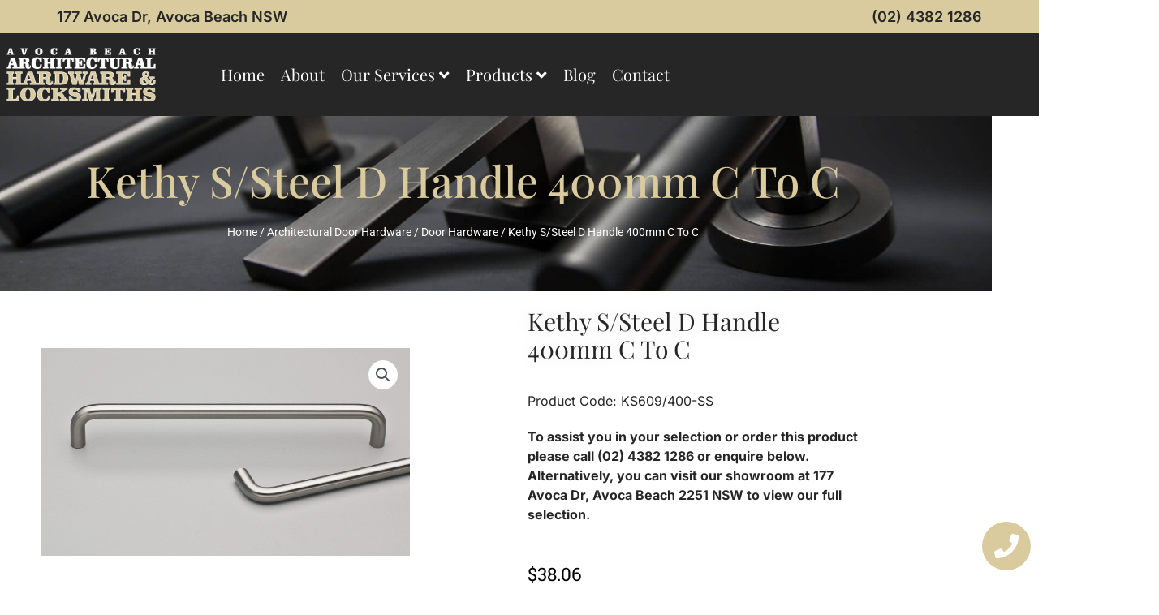

--- FILE ---
content_type: text/html; charset=UTF-8
request_url: https://avocaarchitectural.com.au/product/kethy-s-steel-d-handle-400mm-c-to-c/
body_size: 44906
content:
<!DOCTYPE html>
<html lang="en-AU" prefix="og: https://ogp.me/ns#">
<head>
<!-- Analytics tag goes below here -->
<!-- Google Tag Manager -->
<script>(function(w,d,s,l,i){w[l]=w[l]||[];w[l].push({'gtm.start':
new Date().getTime(),event:'gtm.js'});var f=d.getElementsByTagName(s)[0],
j=d.createElement(s),dl=l!='dataLayer'?'&l='+l:'';j.async=true;j.src=
'https://www.googletagmanager.com/gtm.js?id='+i+dl;f.parentNode.insertBefore(j,f);
})(window,document,'script','dataLayer','GTM-KZLNDCH');</script>
<!-- End Google Tag Manager -->
<meta charset="UTF-8">
<script>
var gform;gform||(document.addEventListener("gform_main_scripts_loaded",function(){gform.scriptsLoaded=!0}),document.addEventListener("gform/theme/scripts_loaded",function(){gform.themeScriptsLoaded=!0}),window.addEventListener("DOMContentLoaded",function(){gform.domLoaded=!0}),gform={domLoaded:!1,scriptsLoaded:!1,themeScriptsLoaded:!1,isFormEditor:()=>"function"==typeof InitializeEditor,callIfLoaded:function(o){return!(!gform.domLoaded||!gform.scriptsLoaded||!gform.themeScriptsLoaded&&!gform.isFormEditor()||(gform.isFormEditor()&&console.warn("The use of gform.initializeOnLoaded() is deprecated in the form editor context and will be removed in Gravity Forms 3.1."),o(),0))},initializeOnLoaded:function(o){gform.callIfLoaded(o)||(document.addEventListener("gform_main_scripts_loaded",()=>{gform.scriptsLoaded=!0,gform.callIfLoaded(o)}),document.addEventListener("gform/theme/scripts_loaded",()=>{gform.themeScriptsLoaded=!0,gform.callIfLoaded(o)}),window.addEventListener("DOMContentLoaded",()=>{gform.domLoaded=!0,gform.callIfLoaded(o)}))},hooks:{action:{},filter:{}},addAction:function(o,r,e,t){gform.addHook("action",o,r,e,t)},addFilter:function(o,r,e,t){gform.addHook("filter",o,r,e,t)},doAction:function(o){gform.doHook("action",o,arguments)},applyFilters:function(o){return gform.doHook("filter",o,arguments)},removeAction:function(o,r){gform.removeHook("action",o,r)},removeFilter:function(o,r,e){gform.removeHook("filter",o,r,e)},addHook:function(o,r,e,t,n){null==gform.hooks[o][r]&&(gform.hooks[o][r]=[]);var d=gform.hooks[o][r];null==n&&(n=r+"_"+d.length),gform.hooks[o][r].push({tag:n,callable:e,priority:t=null==t?10:t})},doHook:function(r,o,e){var t;if(e=Array.prototype.slice.call(e,1),null!=gform.hooks[r][o]&&((o=gform.hooks[r][o]).sort(function(o,r){return o.priority-r.priority}),o.forEach(function(o){"function"!=typeof(t=o.callable)&&(t=window[t]),"action"==r?t.apply(null,e):e[0]=t.apply(null,e)})),"filter"==r)return e[0]},removeHook:function(o,r,t,n){var e;null!=gform.hooks[o][r]&&(e=(e=gform.hooks[o][r]).filter(function(o,r,e){return!!(null!=n&&n!=o.tag||null!=t&&t!=o.priority)}),gform.hooks[o][r]=e)}});
</script>
<meta name="viewport" content="width=device-width, initial-scale=1">
<link rel='apple-touch-icon' href='/wp-content/themes/central-coast-websites-child/images/touch-icon-iphone.png'>
<link rel='apple-touch-icon' sizes='76x76' href='/wp-content/themes/central-coast-websites-child/images/touch-icon-ipad.png'>
<link rel='apple-touch-icon' sizes='120x120' href='/wp-content/themes/central-coast-websites-child/images/touch-icon-iphone-retina.png'>
<link rel='apple-touch-icon' sizes='152x152' href='/wp-content/themes/central-coast-websites-child/images/touch-icon-ipad-retina.png'>
<link rel="profile" href="https://gmpg.org/xfn/11">
<link rel="preload" href="https://avocaarchitectural.com.au/wp-content/astra-local-fonts/playfair-display/nuFvD-vYSZviVYUb_rj3ij__anPXJzDwcbmjWBN2PKdFvXDXbtM.woff2" as="font" type="font/woff2" crossorigin>
<!-- Search Engine Optimisation by Rank Math - https://rankmath.com/ -->
<title>Kethy S/Steel D Handle 400mm C To C - Avoca Architechtural</title>
<meta name="robots" content="index, follow, max-snippet:-1, max-video-preview:-1, max-image-preview:large"/>
<link rel="canonical" href="https://avocaarchitectural.com.au/product/kethy-s-steel-d-handle-400mm-c-to-c/" />
<meta property="og:locale" content="en_US" />
<meta property="og:type" content="product" />
<meta property="og:title" content="Kethy S/Steel D Handle 400mm C To C - Avoca Architechtural" />
<meta property="og:url" content="https://avocaarchitectural.com.au/product/kethy-s-steel-d-handle-400mm-c-to-c/" />
<meta property="og:site_name" content="Avoca Architechtural" />
<meta property="og:updated_time" content="2025-12-08T20:37:59+11:00" />
<meta property="og:image" content="https://avocaarchitectural.com.au/wp-content/uploads/2023/03/S609_W-1-1.jpg" />
<meta property="og:image:secure_url" content="https://avocaarchitectural.com.au/wp-content/uploads/2023/03/S609_W-1-1.jpg" />
<meta property="og:image:width" content="1440" />
<meta property="og:image:height" content="810" />
<meta property="og:image:alt" content="Kethy S/Steel D Handle 400mm C To C" />
<meta property="og:image:type" content="image/jpeg" />
<meta property="product:price:amount" content="38.06" />
<meta property="product:price:currency" content="AUD" />
<meta property="product:availability" content="instock" />
<meta name="twitter:card" content="summary_large_image" />
<meta name="twitter:title" content="Kethy S/Steel D Handle 400mm C To C - Avoca Architechtural" />
<meta name="twitter:image" content="https://avocaarchitectural.com.au/wp-content/uploads/2023/03/S609_W-1-1.jpg" />
<meta name="twitter:label1" content="Price" />
<meta name="twitter:data1" content="&#036;38.06" />
<meta name="twitter:label2" content="Availability" />
<meta name="twitter:data2" content="In stock" />
<script type="application/ld+json" class="rank-math-schema">{"@context":"https://schema.org","@graph":[{"@type":"Organization","@id":"https://avocaarchitectural.com.au/#organization","name":"Avoca Architechtural","url":"https://avocaarchitectural.com.au","logo":{"@type":"ImageObject","@id":"https://avocaarchitectural.com.au/#logo","url":"https://avocaarchitectural.com.au/wp-content/uploads/2022/09/Architectural-Hardware-Locksmiths-reverse-min.png","contentUrl":"https://avocaarchitectural.com.au/wp-content/uploads/2022/09/Architectural-Hardware-Locksmiths-reverse-min.png","caption":"Avoca Architechtural","inLanguage":"en-AU","width":"600","height":"246"}},{"@type":"WebSite","@id":"https://avocaarchitectural.com.au/#website","url":"https://avocaarchitectural.com.au","name":"Avoca Architechtural","publisher":{"@id":"https://avocaarchitectural.com.au/#organization"},"inLanguage":"en-AU"},{"@type":"ImageObject","@id":"https://avocaarchitectural.com.au/wp-content/uploads/2023/03/S609_W-1-1.jpg","url":"https://avocaarchitectural.com.au/wp-content/uploads/2023/03/S609_W-1-1.jpg","width":"1440","height":"810","inLanguage":"en-AU"},{"@type":"BreadcrumbList","@id":"https://avocaarchitectural.com.au/product/kethy-s-steel-d-handle-400mm-c-to-c/#breadcrumb","itemListElement":[{"@type":"ListItem","position":"1","item":{"@id":"https://avocaarchitectural.com.au","name":"Home"}},{"@type":"ListItem","position":"2","item":{"@id":"https://avocaarchitectural.com.au/product/kethy-s-steel-d-handle-400mm-c-to-c/","name":"Kethy S/Steel D Handle 400mm C To C"}}]},{"@type":"ItemPage","@id":"https://avocaarchitectural.com.au/product/kethy-s-steel-d-handle-400mm-c-to-c/#webpage","url":"https://avocaarchitectural.com.au/product/kethy-s-steel-d-handle-400mm-c-to-c/","name":"Kethy S/Steel D Handle 400mm C To C - Avoca Architechtural","datePublished":"2023-03-26T12:20:55+11:00","dateModified":"2025-12-08T20:37:59+11:00","isPartOf":{"@id":"https://avocaarchitectural.com.au/#website"},"primaryImageOfPage":{"@id":"https://avocaarchitectural.com.au/wp-content/uploads/2023/03/S609_W-1-1.jpg"},"inLanguage":"en-AU","breadcrumb":{"@id":"https://avocaarchitectural.com.au/product/kethy-s-steel-d-handle-400mm-c-to-c/#breadcrumb"}},{"@type":"Product","name":"Kethy S/Steel D Handle 400mm C To C - Avoca Architechtural","sku":"KS609/400-SS","category":"Architectural Door Hardware","mainEntityOfPage":{"@id":"https://avocaarchitectural.com.au/product/kethy-s-steel-d-handle-400mm-c-to-c/#webpage"},"weight":{"@type":"QuantitativeValue","unitCode":"KGM","value":"0.00"},"height":{"@type":"QuantitativeValue","unitCode":"CMT","value":"0.00"},"width":{"@type":"QuantitativeValue","unitCode":"CMT","value":"0.00"},"depth":{"@type":"QuantitativeValue","unitCode":"CMT","value":"0.00"},"image":[{"@type":"ImageObject","url":"https://avocaarchitectural.com.au/wp-content/uploads/2023/03/S609_W-1-1.jpg","height":"810","width":"1440"}],"offers":{"@type":"Offer","price":"38.06","priceCurrency":"AUD","priceValidUntil":"2027-12-31","availability":"http://schema.org/InStock","itemCondition":"NewCondition","url":"https://avocaarchitectural.com.au/product/kethy-s-steel-d-handle-400mm-c-to-c/","seller":{"@type":"Organization","@id":"https://avocaarchitectural.com.au/","name":"Avoca Architechtural","url":"https://avocaarchitectural.com.au","logo":"https://avocaarchitectural.com.au/wp-content/uploads/2022/09/Architectural-Hardware-Locksmiths-reverse-min.png"}},"@id":"https://avocaarchitectural.com.au/product/kethy-s-steel-d-handle-400mm-c-to-c/#richSnippet"}]}</script>
<!-- /Rank Math WordPress SEO plugin -->
<link rel="alternate" type="application/rss+xml" title="Avoca Architechtural &raquo; Feed" href="https://avocaarchitectural.com.au/feed/" />
<link rel="alternate" type="application/rss+xml" title="Avoca Architechtural &raquo; Comments Feed" href="https://avocaarchitectural.com.au/comments/feed/" />
<link rel="alternate" title="oEmbed (JSON)" type="application/json+oembed" href="https://avocaarchitectural.com.au/wp-json/oembed/1.0/embed?url=https%3A%2F%2Favocaarchitectural.com.au%2Fproduct%2Fkethy-s-steel-d-handle-400mm-c-to-c%2F" />
<link rel="alternate" title="oEmbed (XML)" type="text/xml+oembed" href="https://avocaarchitectural.com.au/wp-json/oembed/1.0/embed?url=https%3A%2F%2Favocaarchitectural.com.au%2Fproduct%2Fkethy-s-steel-d-handle-400mm-c-to-c%2F&#038;format=xml" />
<style id='wp-img-auto-sizes-contain-inline-css'>
img:is([sizes=auto i],[sizes^="auto," i]){contain-intrinsic-size:3000px 1500px}
/*# sourceURL=wp-img-auto-sizes-contain-inline-css */
</style>
<!-- <link rel='stylesheet' id='font-awesome-css' href='https://avocaarchitectural.com.au/wp-content/plugins/load-more-products-for-woocommerce/berocket/assets/css/font-awesome.min.css?ver=6.9' media='all' /> -->
<link rel="stylesheet" type="text/css" href="//avocaarchitectural.com.au/wp-content/cache/wpfc-minified/1s6yxcf3/28310.css" media="all"/>
<style id='font-awesome-inline-css'>
[data-font="FontAwesome"]:before {font-family: 'FontAwesome' !important;content: attr(data-icon) !important;speak: none !important;font-weight: normal !important;font-variant: normal !important;text-transform: none !important;line-height: 1 !important;font-style: normal !important;-webkit-font-smoothing: antialiased !important;-moz-osx-font-smoothing: grayscale !important;}
/*# sourceURL=font-awesome-inline-css */
</style>
<!-- <link rel='stylesheet' id='astra-theme-css-css' href='https://avocaarchitectural.com.au/wp-content/themes/astra/assets/css/minified/main.min.css?ver=4.12.1' media='all' /> -->
<link rel="stylesheet" type="text/css" href="//avocaarchitectural.com.au/wp-content/cache/wpfc-minified/ftz5ckbz/28310.css" media="all"/>
<style id='astra-theme-css-inline-css'>
:root{--ast-post-nav-space:0;--ast-container-default-xlg-padding:3em;--ast-container-default-lg-padding:3em;--ast-container-default-slg-padding:2em;--ast-container-default-md-padding:3em;--ast-container-default-sm-padding:3em;--ast-container-default-xs-padding:2.4em;--ast-container-default-xxs-padding:1.8em;--ast-code-block-background:#EEEEEE;--ast-comment-inputs-background:#FAFAFA;--ast-normal-container-width:1200px;--ast-narrow-container-width:750px;--ast-blog-title-font-weight:normal;--ast-blog-meta-weight:inherit;--ast-global-color-primary:var(--ast-global-color-5);--ast-global-color-secondary:var(--ast-global-color-4);--ast-global-color-alternate-background:var(--ast-global-color-7);--ast-global-color-subtle-background:var(--ast-global-color-6);--ast-bg-style-guide:var( --ast-global-color-secondary,--ast-global-color-5 );--ast-shadow-style-guide:0px 0px 4px 0 #00000057;--ast-global-dark-bg-style:#fff;--ast-global-dark-lfs:#fbfbfb;--ast-widget-bg-color:#fafafa;--ast-wc-container-head-bg-color:#fbfbfb;--ast-title-layout-bg:#eeeeee;--ast-search-border-color:#e7e7e7;--ast-lifter-hover-bg:#e6e6e6;--ast-gallery-block-color:#000;--srfm-color-input-label:var(--ast-global-color-2);}html{font-size:93.75%;}a{color:#262626;}a:hover,a:focus{color:#262626;}body,button,input,select,textarea,.ast-button,.ast-custom-button{font-family:-apple-system,BlinkMacSystemFont,Segoe UI,Roboto,Oxygen-Sans,Ubuntu,Cantarell,Helvetica Neue,sans-serif;font-weight:inherit;font-size:15px;font-size:1rem;line-height:var(--ast-body-line-height,1.65em);}blockquote{color:var(--ast-global-color-3);}h1,h2,h3,h4,h5,h6,.entry-content :where(h1,h2,h3,h4,h5,h6),.site-title,.site-title a{font-weight:600;}.ast-site-identity .site-title a{color:var(--ast-global-color-2);}.site-title{font-size:35px;font-size:2.3333333333333rem;display:none;}header .custom-logo-link img{max-width:200px;width:200px;}.astra-logo-svg{width:200px;}.site-header .site-description{font-size:15px;font-size:1rem;display:none;}.entry-title{font-size:26px;font-size:1.7333333333333rem;}.archive .ast-article-post .ast-article-inner,.blog .ast-article-post .ast-article-inner,.archive .ast-article-post .ast-article-inner:hover,.blog .ast-article-post .ast-article-inner:hover{overflow:hidden;}h1,.entry-content :where(h1){font-size:40px;font-size:2.6666666666667rem;font-weight:600;line-height:1.4em;}h2,.entry-content :where(h2){font-size:32px;font-size:2.1333333333333rem;font-weight:600;line-height:1.3em;}h3,.entry-content :where(h3){font-size:26px;font-size:1.7333333333333rem;font-weight:600;line-height:1.3em;}h4,.entry-content :where(h4){font-size:24px;font-size:1.6rem;line-height:1.2em;font-weight:600;}h5,.entry-content :where(h5){font-size:20px;font-size:1.3333333333333rem;line-height:1.2em;font-weight:600;}h6,.entry-content :where(h6){font-size:16px;font-size:1.0666666666667rem;line-height:1.25em;font-weight:600;}::selection{background-color:#d9cb9e;color:#000000;}body,h1,h2,h3,h4,h5,h6,.entry-title a,.entry-content :where(h1,h2,h3,h4,h5,h6){color:var(--ast-global-color-3);}.tagcloud a:hover,.tagcloud a:focus,.tagcloud a.current-item{color:#ffffff;border-color:#262626;background-color:#262626;}input:focus,input[type="text"]:focus,input[type="email"]:focus,input[type="url"]:focus,input[type="password"]:focus,input[type="reset"]:focus,input[type="search"]:focus,textarea:focus{border-color:#262626;}input[type="radio"]:checked,input[type=reset],input[type="checkbox"]:checked,input[type="checkbox"]:hover:checked,input[type="checkbox"]:focus:checked,input[type=range]::-webkit-slider-thumb{border-color:#262626;background-color:#262626;box-shadow:none;}.site-footer a:hover + .post-count,.site-footer a:focus + .post-count{background:#262626;border-color:#262626;}.single .nav-links .nav-previous,.single .nav-links .nav-next{color:#262626;}.entry-meta,.entry-meta *{line-height:1.45;color:#262626;}.entry-meta a:not(.ast-button):hover,.entry-meta a:not(.ast-button):hover *,.entry-meta a:not(.ast-button):focus,.entry-meta a:not(.ast-button):focus *,.page-links > .page-link,.page-links .page-link:hover,.post-navigation a:hover{color:#262626;}#cat option,.secondary .calendar_wrap thead a,.secondary .calendar_wrap thead a:visited{color:#262626;}.secondary .calendar_wrap #today,.ast-progress-val span{background:#262626;}.secondary a:hover + .post-count,.secondary a:focus + .post-count{background:#262626;border-color:#262626;}.calendar_wrap #today > a{color:#ffffff;}.page-links .page-link,.single .post-navigation a{color:#262626;}.ast-search-menu-icon .search-form button.search-submit{padding:0 4px;}.ast-search-menu-icon form.search-form{padding-right:0;}.ast-search-menu-icon.slide-search input.search-field{width:0;}.ast-header-search .ast-search-menu-icon.ast-dropdown-active .search-form,.ast-header-search .ast-search-menu-icon.ast-dropdown-active .search-field:focus{transition:all 0.2s;}.search-form input.search-field:focus{outline:none;}.ast-archive-title{color:var(--ast-global-color-2);}.widget-title,.widget .wp-block-heading{font-size:21px;font-size:1.4rem;color:var(--ast-global-color-2);}.ast-search-menu-icon.slide-search a:focus-visible:focus-visible,.astra-search-icon:focus-visible,#close:focus-visible,a:focus-visible,.ast-menu-toggle:focus-visible,.site .skip-link:focus-visible,.wp-block-loginout input:focus-visible,.wp-block-search.wp-block-search__button-inside .wp-block-search__inside-wrapper,.ast-header-navigation-arrow:focus-visible,.woocommerce .wc-proceed-to-checkout > .checkout-button:focus-visible,.woocommerce .woocommerce-MyAccount-navigation ul li a:focus-visible,.ast-orders-table__row .ast-orders-table__cell:focus-visible,.woocommerce .woocommerce-order-details .order-again > .button:focus-visible,.woocommerce .woocommerce-message a.button.wc-forward:focus-visible,.woocommerce #minus_qty:focus-visible,.woocommerce #plus_qty:focus-visible,a#ast-apply-coupon:focus-visible,.woocommerce .woocommerce-info a:focus-visible,.woocommerce .astra-shop-summary-wrap a:focus-visible,.woocommerce a.wc-forward:focus-visible,#ast-apply-coupon:focus-visible,.woocommerce-js .woocommerce-mini-cart-item a.remove:focus-visible,#close:focus-visible,.button.search-submit:focus-visible,#search_submit:focus,.normal-search:focus-visible,.ast-header-account-wrap:focus-visible,.woocommerce .ast-on-card-button.ast-quick-view-trigger:focus,.astra-cart-drawer-close:focus,.ast-single-variation:focus,.ast-woocommerce-product-gallery__image:focus,.ast-button:focus,.woocommerce-product-gallery--with-images [data-controls="prev"]:focus-visible,.woocommerce-product-gallery--with-images [data-controls="next"]:focus-visible,.ast-builder-button-wrap:has(.ast-custom-button-link:focus),.ast-builder-button-wrap .ast-custom-button-link:focus{outline-style:dotted;outline-color:inherit;outline-width:thin;}input:focus,input[type="text"]:focus,input[type="email"]:focus,input[type="url"]:focus,input[type="password"]:focus,input[type="reset"]:focus,input[type="search"]:focus,input[type="number"]:focus,textarea:focus,.wp-block-search__input:focus,[data-section="section-header-mobile-trigger"] .ast-button-wrap .ast-mobile-menu-trigger-minimal:focus,.ast-mobile-popup-drawer.active .menu-toggle-close:focus,.woocommerce-ordering select.orderby:focus,#ast-scroll-top:focus,#coupon_code:focus,.woocommerce-page #comment:focus,.woocommerce #reviews #respond input#submit:focus,.woocommerce a.add_to_cart_button:focus,.woocommerce .button.single_add_to_cart_button:focus,.woocommerce .woocommerce-cart-form button:focus,.woocommerce .woocommerce-cart-form__cart-item .quantity .qty:focus,.woocommerce .woocommerce-billing-fields .woocommerce-billing-fields__field-wrapper .woocommerce-input-wrapper > .input-text:focus,.woocommerce #order_comments:focus,.woocommerce #place_order:focus,.woocommerce .woocommerce-address-fields .woocommerce-address-fields__field-wrapper .woocommerce-input-wrapper > .input-text:focus,.woocommerce .woocommerce-MyAccount-content form button:focus,.woocommerce .woocommerce-MyAccount-content .woocommerce-EditAccountForm .woocommerce-form-row .woocommerce-Input.input-text:focus,.woocommerce .ast-woocommerce-container .woocommerce-pagination ul.page-numbers li a:focus,body #content .woocommerce form .form-row .select2-container--default .select2-selection--single:focus,#ast-coupon-code:focus,.woocommerce.woocommerce-js .quantity input[type=number]:focus,.woocommerce-js .woocommerce-mini-cart-item .quantity input[type=number]:focus,.woocommerce p#ast-coupon-trigger:focus{border-style:dotted;border-color:inherit;border-width:thin;}input{outline:none;}.woocommerce-js input[type=text]:focus,.woocommerce-js input[type=email]:focus,.woocommerce-js textarea:focus,input[type=number]:focus,.comments-area textarea#comment:focus,.comments-area textarea#comment:active,.comments-area .ast-comment-formwrap input[type="text"]:focus,.comments-area .ast-comment-formwrap input[type="text"]:active{outline-style:unset;outline-color:inherit;outline-width:thin;}.ast-logo-title-inline .site-logo-img{padding-right:1em;}.site-logo-img img{ transition:all 0.2s linear;}body .ast-oembed-container *{position:absolute;top:0;width:100%;height:100%;left:0;}body .wp-block-embed-pocket-casts .ast-oembed-container *{position:unset;}.ast-single-post-featured-section + article {margin-top: 2em;}.site-content .ast-single-post-featured-section img {width: 100%;overflow: hidden;object-fit: cover;}.site > .ast-single-related-posts-container {margin-top: 0;}@media (min-width: 922px) {.ast-desktop .ast-container--narrow {max-width: var(--ast-narrow-container-width);margin: 0 auto;}}.ast-page-builder-template .hentry {margin: 0;}.ast-page-builder-template .site-content > .ast-container {max-width: 100%;padding: 0;}.ast-page-builder-template .site .site-content #primary {padding: 0;margin: 0;}.ast-page-builder-template .no-results {text-align: center;margin: 4em auto;}.ast-page-builder-template .ast-pagination {padding: 2em;}.ast-page-builder-template .entry-header.ast-no-title.ast-no-thumbnail {margin-top: 0;}.ast-page-builder-template .entry-header.ast-header-without-markup {margin-top: 0;margin-bottom: 0;}.ast-page-builder-template .entry-header.ast-no-title.ast-no-meta {margin-bottom: 0;}.ast-page-builder-template.single .post-navigation {padding-bottom: 2em;}.ast-page-builder-template.single-post .site-content > .ast-container {max-width: 100%;}.ast-page-builder-template .entry-header {margin-top: 2em;margin-left: auto;margin-right: auto;}.ast-single-post.ast-page-builder-template .site-main > article,.woocommerce.ast-page-builder-template .site-main {padding-top: 2em;padding-left: 20px;padding-right: 20px;}.ast-page-builder-template .ast-archive-description {margin: 2em auto 0;padding-left: 20px;padding-right: 20px;}.ast-page-builder-template .ast-row {margin-left: 0;margin-right: 0;}.single.ast-page-builder-template .entry-header + .entry-content,.single.ast-page-builder-template .ast-single-entry-banner + .site-content article .entry-content {margin-bottom: 2em;}@media(min-width: 921px) {.ast-page-builder-template.archive.ast-right-sidebar .ast-row article,.ast-page-builder-template.archive.ast-left-sidebar .ast-row article {padding-left: 0;padding-right: 0;}}@media (max-width:921.9px){#ast-desktop-header{display:none;}}@media (min-width:922px){#ast-mobile-header{display:none;}}@media( max-width: 420px ) {.single .nav-links .nav-previous,.single .nav-links .nav-next {width: 100%;text-align: center;}}.wp-block-buttons.aligncenter{justify-content:center;}@media (max-width:921px){.ast-theme-transparent-header #primary,.ast-theme-transparent-header #secondary{padding:0;}}@media (max-width:921px){.ast-plain-container.ast-no-sidebar #primary{padding:0;}}.ast-plain-container.ast-no-sidebar #primary{margin-top:0;margin-bottom:0;}@media (min-width:1200px){.ast-plain-container.ast-no-sidebar #primary{margin-top:60px;margin-bottom:60px;}}.wp-block-button.is-style-outline .wp-block-button__link{border-color:#d9cb9e;}div.wp-block-button.is-style-outline > .wp-block-button__link:not(.has-text-color),div.wp-block-button.wp-block-button__link.is-style-outline:not(.has-text-color){color:#d9cb9e;}.wp-block-button.is-style-outline .wp-block-button__link:hover,.wp-block-buttons .wp-block-button.is-style-outline .wp-block-button__link:focus,.wp-block-buttons .wp-block-button.is-style-outline > .wp-block-button__link:not(.has-text-color):hover,.wp-block-buttons .wp-block-button.wp-block-button__link.is-style-outline:not(.has-text-color):hover{color:#ffffff;background-color:#262626;border-color:#262626;}.post-page-numbers.current .page-link,.ast-pagination .page-numbers.current{color:#000000;border-color:#d9cb9e;background-color:#d9cb9e;}.wp-block-button.is-style-outline .wp-block-button__link.wp-element-button,.ast-outline-button{border-color:#d9cb9e;font-family:inherit;font-weight:inherit;line-height:1em;}.wp-block-buttons .wp-block-button.is-style-outline > .wp-block-button__link:not(.has-text-color),.wp-block-buttons .wp-block-button.wp-block-button__link.is-style-outline:not(.has-text-color),.ast-outline-button{color:#d9cb9e;}.wp-block-button.is-style-outline .wp-block-button__link:hover,.wp-block-buttons .wp-block-button.is-style-outline .wp-block-button__link:focus,.wp-block-buttons .wp-block-button.is-style-outline > .wp-block-button__link:not(.has-text-color):hover,.wp-block-buttons .wp-block-button.wp-block-button__link.is-style-outline:not(.has-text-color):hover,.ast-outline-button:hover,.ast-outline-button:focus,.wp-block-uagb-buttons-child .uagb-buttons-repeater.ast-outline-button:hover,.wp-block-uagb-buttons-child .uagb-buttons-repeater.ast-outline-button:focus{color:#ffffff;background-color:#262626;border-color:#262626;}.wp-block-button .wp-block-button__link.wp-element-button.is-style-outline:not(.has-background),.wp-block-button.is-style-outline>.wp-block-button__link.wp-element-button:not(.has-background),.ast-outline-button{background-color:transparent;}.entry-content[data-ast-blocks-layout] > figure{margin-bottom:1em;}h1.widget-title{font-weight:600;}h2.widget-title{font-weight:600;}h3.widget-title{font-weight:600;}.elementor-widget-container .elementor-loop-container .e-loop-item[data-elementor-type="loop-item"]{width:100%;}#page{display:flex;flex-direction:column;min-height:100vh;}.ast-404-layout-1 h1.page-title{color:var(--ast-global-color-2);}.single .post-navigation a{line-height:1em;height:inherit;}.error-404 .page-sub-title{font-size:1.5rem;font-weight:inherit;}.search .site-content .content-area .search-form{margin-bottom:0;}#page .site-content{flex-grow:1;}.widget{margin-bottom:1.25em;}#secondary li{line-height:1.5em;}#secondary .wp-block-group h2{margin-bottom:0.7em;}#secondary h2{font-size:1.7rem;}.ast-separate-container .ast-article-post,.ast-separate-container .ast-article-single,.ast-separate-container .comment-respond{padding:3em;}.ast-separate-container .ast-article-single .ast-article-single{padding:0;}.ast-article-single .wp-block-post-template-is-layout-grid{padding-left:0;}.ast-separate-container .comments-title,.ast-narrow-container .comments-title{padding:1.5em 2em;}.ast-page-builder-template .comment-form-textarea,.ast-comment-formwrap .ast-grid-common-col{padding:0;}.ast-comment-formwrap{padding:0;display:inline-flex;column-gap:20px;width:100%;margin-left:0;margin-right:0;}.comments-area textarea#comment:focus,.comments-area textarea#comment:active,.comments-area .ast-comment-formwrap input[type="text"]:focus,.comments-area .ast-comment-formwrap input[type="text"]:active {box-shadow:none;outline:none;}.archive.ast-page-builder-template .entry-header{margin-top:2em;}.ast-page-builder-template .ast-comment-formwrap{width:100%;}.entry-title{margin-bottom:0.5em;}.ast-archive-description p{font-size:inherit;font-weight:inherit;line-height:inherit;}.ast-separate-container .ast-comment-list li.depth-1,.hentry{margin-bottom:2em;}@media (min-width:921px){.ast-left-sidebar.ast-page-builder-template #secondary,.archive.ast-right-sidebar.ast-page-builder-template .site-main{padding-left:20px;padding-right:20px;}}@media (max-width:544px){.ast-comment-formwrap.ast-row{column-gap:10px;display:inline-block;}#ast-commentform .ast-grid-common-col{position:relative;width:100%;}}@media (min-width:1201px){.ast-separate-container .ast-article-post,.ast-separate-container .ast-article-single,.ast-separate-container .ast-author-box,.ast-separate-container .ast-404-layout-1,.ast-separate-container .no-results{padding:3em;}}@media (max-width:921px){.ast-left-sidebar #content > .ast-container{display:flex;flex-direction:column-reverse;width:100%;}}@media (min-width:922px){.ast-separate-container.ast-right-sidebar #primary,.ast-separate-container.ast-left-sidebar #primary{border:0;}.search-no-results.ast-separate-container #primary{margin-bottom:4em;}}.wp-block-button .wp-block-button__link{color:#000000;}.wp-block-button .wp-block-button__link:hover,.wp-block-button .wp-block-button__link:focus{color:#ffffff;background-color:#262626;border-color:#262626;}.elementor-widget-heading h1.elementor-heading-title{line-height:1.4em;}.elementor-widget-heading h2.elementor-heading-title{line-height:1.3em;}.elementor-widget-heading h3.elementor-heading-title{line-height:1.3em;}.elementor-widget-heading h4.elementor-heading-title{line-height:1.2em;}.elementor-widget-heading h5.elementor-heading-title{line-height:1.2em;}.elementor-widget-heading h6.elementor-heading-title{line-height:1.25em;}.wp-block-button .wp-block-button__link,.wp-block-search .wp-block-search__button,body .wp-block-file .wp-block-file__button{border-color:#d9cb9e;background-color:#d9cb9e;color:#000000;font-family:inherit;font-weight:inherit;line-height:1em;padding-top:15px;padding-right:30px;padding-bottom:15px;padding-left:30px;}@media (max-width:921px){.wp-block-button .wp-block-button__link,.wp-block-search .wp-block-search__button,body .wp-block-file .wp-block-file__button{padding-top:14px;padding-right:28px;padding-bottom:14px;padding-left:28px;}}@media (max-width:544px){.wp-block-button .wp-block-button__link,.wp-block-search .wp-block-search__button,body .wp-block-file .wp-block-file__button{padding-top:12px;padding-right:24px;padding-bottom:12px;padding-left:24px;}}.menu-toggle,button,.ast-button,.ast-custom-button,.button,input#submit,input[type="button"],input[type="submit"],input[type="reset"],form[CLASS*="wp-block-search__"].wp-block-search .wp-block-search__inside-wrapper .wp-block-search__button,body .wp-block-file .wp-block-file__button,.search .search-submit{border-style:solid;border-top-width:0;border-right-width:0;border-left-width:0;border-bottom-width:0;color:#000000;border-color:#d9cb9e;background-color:#d9cb9e;padding-top:15px;padding-right:30px;padding-bottom:15px;padding-left:30px;font-family:inherit;font-weight:inherit;line-height:1em;}button:focus,.menu-toggle:hover,button:hover,.ast-button:hover,.ast-custom-button:hover .button:hover,.ast-custom-button:hover ,input[type=reset]:hover,input[type=reset]:focus,input#submit:hover,input#submit:focus,input[type="button"]:hover,input[type="button"]:focus,input[type="submit"]:hover,input[type="submit"]:focus,form[CLASS*="wp-block-search__"].wp-block-search .wp-block-search__inside-wrapper .wp-block-search__button:hover,form[CLASS*="wp-block-search__"].wp-block-search .wp-block-search__inside-wrapper .wp-block-search__button:focus,body .wp-block-file .wp-block-file__button:hover,body .wp-block-file .wp-block-file__button:focus{color:#ffffff;background-color:#262626;border-color:#262626;}form[CLASS*="wp-block-search__"].wp-block-search .wp-block-search__inside-wrapper .wp-block-search__button.has-icon{padding-top:calc(15px - 3px);padding-right:calc(30px - 3px);padding-bottom:calc(15px - 3px);padding-left:calc(30px - 3px);}@media (max-width:921px){.menu-toggle,button,.ast-button,.ast-custom-button,.button,input#submit,input[type="button"],input[type="submit"],input[type="reset"],form[CLASS*="wp-block-search__"].wp-block-search .wp-block-search__inside-wrapper .wp-block-search__button,body .wp-block-file .wp-block-file__button,.search .search-submit{padding-top:14px;padding-right:28px;padding-bottom:14px;padding-left:28px;}}@media (max-width:544px){.menu-toggle,button,.ast-button,.ast-custom-button,.button,input#submit,input[type="button"],input[type="submit"],input[type="reset"],form[CLASS*="wp-block-search__"].wp-block-search .wp-block-search__inside-wrapper .wp-block-search__button,body .wp-block-file .wp-block-file__button,.search .search-submit{padding-top:12px;padding-right:24px;padding-bottom:12px;padding-left:24px;}}@media (max-width:921px){.ast-mobile-header-stack .main-header-bar .ast-search-menu-icon{display:inline-block;}.ast-header-break-point.ast-header-custom-item-outside .ast-mobile-header-stack .main-header-bar .ast-search-icon{margin:0;}.ast-comment-avatar-wrap img{max-width:2.5em;}.ast-comment-meta{padding:0 1.8888em 1.3333em;}.ast-separate-container .ast-comment-list li.depth-1{padding:1.5em 2.14em;}.ast-separate-container .comment-respond{padding:2em 2.14em;}}@media (min-width:544px){.ast-container{max-width:100%;}}@media (max-width:544px){.ast-separate-container .ast-article-post,.ast-separate-container .ast-article-single,.ast-separate-container .comments-title,.ast-separate-container .ast-archive-description{padding:1.5em 1em;}.ast-separate-container #content .ast-container{padding-left:0.54em;padding-right:0.54em;}.ast-separate-container .ast-comment-list .bypostauthor{padding:.5em;}.ast-search-menu-icon.ast-dropdown-active .search-field{width:170px;}} #ast-mobile-header .ast-site-header-cart-li a{pointer-events:none;}.ast-separate-container{background-color:var(--ast-global-color-4);}@media (max-width:921px){.site-title{display:none;}.site-header .site-description{display:none;}h1,.entry-content :where(h1){font-size:30px;}h2,.entry-content :where(h2){font-size:25px;}h3,.entry-content :where(h3){font-size:20px;}}@media (max-width:544px){.site-title{display:none;}.site-header .site-description{display:none;}h1,.entry-content :where(h1){font-size:30px;}h2,.entry-content :where(h2){font-size:25px;}h3,.entry-content :where(h3){font-size:20px;}}@media (max-width:921px){html{font-size:85.5%;}}@media (max-width:544px){html{font-size:85.5%;}}@media (min-width:922px){.ast-container{max-width:1240px;}}@media (min-width:922px){.site-content .ast-container{display:flex;}}@media (max-width:921px){.site-content .ast-container{flex-direction:column;}}@media (min-width:922px){.main-header-menu .sub-menu .menu-item.ast-left-align-sub-menu:hover > .sub-menu,.main-header-menu .sub-menu .menu-item.ast-left-align-sub-menu.focus > .sub-menu{margin-left:-0px;}}.site .comments-area{padding-bottom:3em;}.wp-block-file {display: flex;align-items: center;flex-wrap: wrap;justify-content: space-between;}.wp-block-pullquote {border: none;}.wp-block-pullquote blockquote::before {content: "\201D";font-family: "Helvetica",sans-serif;display: flex;transform: rotate( 180deg );font-size: 6rem;font-style: normal;line-height: 1;font-weight: bold;align-items: center;justify-content: center;}.has-text-align-right > blockquote::before {justify-content: flex-start;}.has-text-align-left > blockquote::before {justify-content: flex-end;}figure.wp-block-pullquote.is-style-solid-color blockquote {max-width: 100%;text-align: inherit;}:root {--wp--custom--ast-default-block-top-padding: 3em;--wp--custom--ast-default-block-right-padding: 3em;--wp--custom--ast-default-block-bottom-padding: 3em;--wp--custom--ast-default-block-left-padding: 3em;--wp--custom--ast-container-width: 1200px;--wp--custom--ast-content-width-size: 1200px;--wp--custom--ast-wide-width-size: calc(1200px + var(--wp--custom--ast-default-block-left-padding) + var(--wp--custom--ast-default-block-right-padding));}.ast-narrow-container {--wp--custom--ast-content-width-size: 750px;--wp--custom--ast-wide-width-size: 750px;}@media(max-width: 921px) {:root {--wp--custom--ast-default-block-top-padding: 3em;--wp--custom--ast-default-block-right-padding: 2em;--wp--custom--ast-default-block-bottom-padding: 3em;--wp--custom--ast-default-block-left-padding: 2em;}}@media(max-width: 544px) {:root {--wp--custom--ast-default-block-top-padding: 3em;--wp--custom--ast-default-block-right-padding: 1.5em;--wp--custom--ast-default-block-bottom-padding: 3em;--wp--custom--ast-default-block-left-padding: 1.5em;}}.entry-content > .wp-block-group,.entry-content > .wp-block-cover,.entry-content > .wp-block-columns {padding-top: var(--wp--custom--ast-default-block-top-padding);padding-right: var(--wp--custom--ast-default-block-right-padding);padding-bottom: var(--wp--custom--ast-default-block-bottom-padding);padding-left: var(--wp--custom--ast-default-block-left-padding);}.ast-plain-container.ast-no-sidebar .entry-content > .alignfull,.ast-page-builder-template .ast-no-sidebar .entry-content > .alignfull {margin-left: calc( -50vw + 50%);margin-right: calc( -50vw + 50%);max-width: 100vw;width: 100vw;}.ast-plain-container.ast-no-sidebar .entry-content .alignfull .alignfull,.ast-page-builder-template.ast-no-sidebar .entry-content .alignfull .alignfull,.ast-plain-container.ast-no-sidebar .entry-content .alignfull .alignwide,.ast-page-builder-template.ast-no-sidebar .entry-content .alignfull .alignwide,.ast-plain-container.ast-no-sidebar .entry-content .alignwide .alignfull,.ast-page-builder-template.ast-no-sidebar .entry-content .alignwide .alignfull,.ast-plain-container.ast-no-sidebar .entry-content .alignwide .alignwide,.ast-page-builder-template.ast-no-sidebar .entry-content .alignwide .alignwide,.ast-plain-container.ast-no-sidebar .entry-content .wp-block-column .alignfull,.ast-page-builder-template.ast-no-sidebar .entry-content .wp-block-column .alignfull,.ast-plain-container.ast-no-sidebar .entry-content .wp-block-column .alignwide,.ast-page-builder-template.ast-no-sidebar .entry-content .wp-block-column .alignwide {margin-left: auto;margin-right: auto;width: 100%;}[data-ast-blocks-layout] .wp-block-separator:not(.is-style-dots) {height: 0;}[data-ast-blocks-layout] .wp-block-separator {margin: 20px auto;}[data-ast-blocks-layout] .wp-block-separator:not(.is-style-wide):not(.is-style-dots) {max-width: 100px;}[data-ast-blocks-layout] .wp-block-separator.has-background {padding: 0;}.entry-content[data-ast-blocks-layout] > * {max-width: var(--wp--custom--ast-content-width-size);margin-left: auto;margin-right: auto;}.entry-content[data-ast-blocks-layout] > .alignwide {max-width: var(--wp--custom--ast-wide-width-size);}.entry-content[data-ast-blocks-layout] .alignfull {max-width: none;}.entry-content .wp-block-columns {margin-bottom: 0;}blockquote {margin: 1.5em;border-color: rgba(0,0,0,0.05);}.wp-block-quote:not(.has-text-align-right):not(.has-text-align-center) {border-left: 5px solid rgba(0,0,0,0.05);}.has-text-align-right > blockquote,blockquote.has-text-align-right {border-right: 5px solid rgba(0,0,0,0.05);}.has-text-align-left > blockquote,blockquote.has-text-align-left {border-left: 5px solid rgba(0,0,0,0.05);}.wp-block-site-tagline,.wp-block-latest-posts .read-more {margin-top: 15px;}.wp-block-loginout p label {display: block;}.wp-block-loginout p:not(.login-remember):not(.login-submit) input {width: 100%;}.wp-block-loginout input:focus {border-color: transparent;}.wp-block-loginout input:focus {outline: thin dotted;}.entry-content .wp-block-media-text .wp-block-media-text__content {padding: 0 0 0 8%;}.entry-content .wp-block-media-text.has-media-on-the-right .wp-block-media-text__content {padding: 0 8% 0 0;}.entry-content .wp-block-media-text.has-background .wp-block-media-text__content {padding: 8%;}.entry-content .wp-block-cover:not([class*="background-color"]):not(.has-text-color.has-link-color) .wp-block-cover__inner-container,.entry-content .wp-block-cover:not([class*="background-color"]) .wp-block-cover-image-text,.entry-content .wp-block-cover:not([class*="background-color"]) .wp-block-cover-text,.entry-content .wp-block-cover-image:not([class*="background-color"]) .wp-block-cover__inner-container,.entry-content .wp-block-cover-image:not([class*="background-color"]) .wp-block-cover-image-text,.entry-content .wp-block-cover-image:not([class*="background-color"]) .wp-block-cover-text {color: var(--ast-global-color-primary,var(--ast-global-color-5));}.wp-block-loginout .login-remember input {width: 1.1rem;height: 1.1rem;margin: 0 5px 4px 0;vertical-align: middle;}.wp-block-latest-posts > li > *:first-child,.wp-block-latest-posts:not(.is-grid) > li:first-child {margin-top: 0;}.entry-content > .wp-block-buttons,.entry-content > .wp-block-uagb-buttons {margin-bottom: 1.5em;}.wp-block-search__inside-wrapper .wp-block-search__input {padding: 0 10px;color: var(--ast-global-color-3);background: var(--ast-global-color-primary,var(--ast-global-color-5));border-color: var(--ast-border-color);}.wp-block-latest-posts .read-more {margin-bottom: 1.5em;}.wp-block-search__no-button .wp-block-search__inside-wrapper .wp-block-search__input {padding-top: 5px;padding-bottom: 5px;}.wp-block-latest-posts .wp-block-latest-posts__post-date,.wp-block-latest-posts .wp-block-latest-posts__post-author {font-size: 1rem;}.wp-block-latest-posts > li > *,.wp-block-latest-posts:not(.is-grid) > li {margin-top: 12px;margin-bottom: 12px;}.ast-page-builder-template .entry-content[data-ast-blocks-layout] > .alignwide:where(:not(.uagb-is-root-container):not(.spectra-is-root-container)) > * {max-width: var(--wp--custom--ast-wide-width-size);}.ast-page-builder-template .entry-content[data-ast-blocks-layout] > .inherit-container-width > *,.ast-page-builder-template .entry-content[data-ast-blocks-layout] > *:not(.wp-block-group):where(:not(.uagb-is-root-container):not(.spectra-is-root-container)) > *,.entry-content[data-ast-blocks-layout] > .wp-block-cover .wp-block-cover__inner-container {max-width: var(--wp--custom--ast-content-width-size) ;margin-left: auto;margin-right: auto;}.ast-page-builder-template .entry-content[data-ast-blocks-layout] > *,.ast-page-builder-template .entry-content[data-ast-blocks-layout] > .alignfull:where(:not(.wp-block-group):not(.uagb-is-root-container):not(.spectra-is-root-container)) > * {max-width: none;}.entry-content[data-ast-blocks-layout] .wp-block-cover:not(.alignleft):not(.alignright) {width: auto;}@media(max-width: 1200px) {.ast-separate-container .entry-content > .alignfull,.ast-separate-container .entry-content[data-ast-blocks-layout] > .alignwide,.ast-plain-container .entry-content[data-ast-blocks-layout] > .alignwide,.ast-plain-container .entry-content .alignfull {margin-left: calc(-1 * min(var(--ast-container-default-xlg-padding),20px)) ;margin-right: calc(-1 * min(var(--ast-container-default-xlg-padding),20px));}}@media(min-width: 1201px) {.ast-separate-container .entry-content > .alignfull {margin-left: calc(-1 * var(--ast-container-default-xlg-padding) );margin-right: calc(-1 * var(--ast-container-default-xlg-padding) );}.ast-separate-container .entry-content[data-ast-blocks-layout] > .alignwide,.ast-plain-container .entry-content[data-ast-blocks-layout] > .alignwide {margin-left: calc(-1 * var(--wp--custom--ast-default-block-left-padding) );margin-right: calc(-1 * var(--wp--custom--ast-default-block-right-padding) );}}@media(min-width: 921px) {.ast-separate-container .entry-content .wp-block-group.alignwide:not(.inherit-container-width) > :where(:not(.alignleft):not(.alignright)),.ast-plain-container .entry-content .wp-block-group.alignwide:not(.inherit-container-width) > :where(:not(.alignleft):not(.alignright)) {max-width: calc( var(--wp--custom--ast-content-width-size) + 80px );}.ast-plain-container.ast-right-sidebar .entry-content[data-ast-blocks-layout] .alignfull,.ast-plain-container.ast-left-sidebar .entry-content[data-ast-blocks-layout] .alignfull {margin-left: -60px;margin-right: -60px;}}@media(min-width: 544px) {.entry-content > .alignleft {margin-right: 20px;}.entry-content > .alignright {margin-left: 20px;}}@media (max-width:544px){.wp-block-columns .wp-block-column:not(:last-child){margin-bottom:20px;}.wp-block-latest-posts{margin:0;}}@media( max-width: 600px ) {.entry-content .wp-block-media-text .wp-block-media-text__content,.entry-content .wp-block-media-text.has-media-on-the-right .wp-block-media-text__content {padding: 8% 0 0;}.entry-content .wp-block-media-text.has-background .wp-block-media-text__content {padding: 8%;}}.ast-narrow-container .site-content .wp-block-uagb-image--align-full .wp-block-uagb-image__figure {max-width: 100%;margin-left: auto;margin-right: auto;}:root .has-ast-global-color-0-color{color:var(--ast-global-color-0);}:root .has-ast-global-color-0-background-color{background-color:var(--ast-global-color-0);}:root .wp-block-button .has-ast-global-color-0-color{color:var(--ast-global-color-0);}:root .wp-block-button .has-ast-global-color-0-background-color{background-color:var(--ast-global-color-0);}:root .has-ast-global-color-1-color{color:var(--ast-global-color-1);}:root .has-ast-global-color-1-background-color{background-color:var(--ast-global-color-1);}:root .wp-block-button .has-ast-global-color-1-color{color:var(--ast-global-color-1);}:root .wp-block-button .has-ast-global-color-1-background-color{background-color:var(--ast-global-color-1);}:root .has-ast-global-color-2-color{color:var(--ast-global-color-2);}:root .has-ast-global-color-2-background-color{background-color:var(--ast-global-color-2);}:root .wp-block-button .has-ast-global-color-2-color{color:var(--ast-global-color-2);}:root .wp-block-button .has-ast-global-color-2-background-color{background-color:var(--ast-global-color-2);}:root .has-ast-global-color-3-color{color:var(--ast-global-color-3);}:root .has-ast-global-color-3-background-color{background-color:var(--ast-global-color-3);}:root .wp-block-button .has-ast-global-color-3-color{color:var(--ast-global-color-3);}:root .wp-block-button .has-ast-global-color-3-background-color{background-color:var(--ast-global-color-3);}:root .has-ast-global-color-4-color{color:var(--ast-global-color-4);}:root .has-ast-global-color-4-background-color{background-color:var(--ast-global-color-4);}:root .wp-block-button .has-ast-global-color-4-color{color:var(--ast-global-color-4);}:root .wp-block-button .has-ast-global-color-4-background-color{background-color:var(--ast-global-color-4);}:root .has-ast-global-color-5-color{color:var(--ast-global-color-5);}:root .has-ast-global-color-5-background-color{background-color:var(--ast-global-color-5);}:root .wp-block-button .has-ast-global-color-5-color{color:var(--ast-global-color-5);}:root .wp-block-button .has-ast-global-color-5-background-color{background-color:var(--ast-global-color-5);}:root .has-ast-global-color-6-color{color:var(--ast-global-color-6);}:root .has-ast-global-color-6-background-color{background-color:var(--ast-global-color-6);}:root .wp-block-button .has-ast-global-color-6-color{color:var(--ast-global-color-6);}:root .wp-block-button .has-ast-global-color-6-background-color{background-color:var(--ast-global-color-6);}:root .has-ast-global-color-7-color{color:var(--ast-global-color-7);}:root .has-ast-global-color-7-background-color{background-color:var(--ast-global-color-7);}:root .wp-block-button .has-ast-global-color-7-color{color:var(--ast-global-color-7);}:root .wp-block-button .has-ast-global-color-7-background-color{background-color:var(--ast-global-color-7);}:root .has-ast-global-color-8-color{color:var(--ast-global-color-8);}:root .has-ast-global-color-8-background-color{background-color:var(--ast-global-color-8);}:root .wp-block-button .has-ast-global-color-8-color{color:var(--ast-global-color-8);}:root .wp-block-button .has-ast-global-color-8-background-color{background-color:var(--ast-global-color-8);}:root{--ast-global-color-0:#0170B9;--ast-global-color-1:#3a3a3a;--ast-global-color-2:#3a3a3a;--ast-global-color-3:#4B4F58;--ast-global-color-4:#F5F5F5;--ast-global-color-5:#FFFFFF;--ast-global-color-6:#E5E5E5;--ast-global-color-7:#424242;--ast-global-color-8:#000000;}:root {--ast-border-color : var(--ast-global-color-6);}.ast-breadcrumbs .trail-browse,.ast-breadcrumbs .trail-items,.ast-breadcrumbs .trail-items li{display:inline-block;margin:0;padding:0;border:none;background:inherit;text-indent:0;text-decoration:none;}.ast-breadcrumbs .trail-browse{font-size:inherit;font-style:inherit;font-weight:inherit;color:inherit;}.ast-breadcrumbs .trail-items{list-style:none;}.trail-items li::after{padding:0 0.3em;content:"\00bb";}.trail-items li:last-of-type::after{display:none;}h1,h2,h3,h4,h5,h6,.entry-content :where(h1,h2,h3,h4,h5,h6){color:var(--ast-global-color-2);}.entry-title a{color:var(--ast-global-color-2);}@media (max-width:921px){.ast-builder-grid-row-container.ast-builder-grid-row-tablet-3-firstrow .ast-builder-grid-row > *:first-child,.ast-builder-grid-row-container.ast-builder-grid-row-tablet-3-lastrow .ast-builder-grid-row > *:last-child{grid-column:1 / -1;}}@media (max-width:544px){.ast-builder-grid-row-container.ast-builder-grid-row-mobile-3-firstrow .ast-builder-grid-row > *:first-child,.ast-builder-grid-row-container.ast-builder-grid-row-mobile-3-lastrow .ast-builder-grid-row > *:last-child{grid-column:1 / -1;}}.ast-builder-layout-element[data-section="title_tagline"]{display:flex;}@media (max-width:921px){.ast-header-break-point .ast-builder-layout-element[data-section="title_tagline"]{display:flex;}}@media (max-width:544px){.ast-header-break-point .ast-builder-layout-element[data-section="title_tagline"]{display:flex;}}.ast-builder-menu-1{font-family:'Playfair Display',serif;font-weight:inherit;}.ast-builder-menu-1 .menu-item > .menu-link{font-size:18px;font-size:1.2rem;color:var(--ast-global-color-5);}.ast-builder-menu-1 .menu-item > .ast-menu-toggle{color:var(--ast-global-color-5);}.ast-builder-menu-1 .sub-menu,.ast-builder-menu-1 .inline-on-mobile .sub-menu{border-top-width:2px;border-bottom-width:0px;border-right-width:0px;border-left-width:0px;border-color:#d9cb9e;border-style:solid;}.ast-builder-menu-1 .sub-menu .sub-menu{top:-2px;}.ast-builder-menu-1 .main-header-menu > .menu-item > .sub-menu,.ast-builder-menu-1 .main-header-menu > .menu-item > .astra-full-megamenu-wrapper{margin-top:0px;}.ast-desktop .ast-builder-menu-1 .main-header-menu > .menu-item > .sub-menu:before,.ast-desktop .ast-builder-menu-1 .main-header-menu > .menu-item > .astra-full-megamenu-wrapper:before{height:calc( 0px + 2px + 5px );}.ast-builder-menu-1 .main-header-menu,.ast-builder-menu-1 .main-header-menu .sub-menu{background-image:none;}.ast-desktop .ast-builder-menu-1 .menu-item .sub-menu .menu-link{border-style:none;}@media (max-width:921px){.ast-header-break-point .ast-builder-menu-1 .menu-item.menu-item-has-children > .ast-menu-toggle{top:0;}.ast-builder-menu-1 .inline-on-mobile .menu-item.menu-item-has-children > .ast-menu-toggle{right:-15px;}.ast-builder-menu-1 .menu-item-has-children > .menu-link:after{content:unset;}.ast-builder-menu-1 .main-header-menu > .menu-item > .sub-menu,.ast-builder-menu-1 .main-header-menu > .menu-item > .astra-full-megamenu-wrapper{margin-top:0;}}@media (max-width:544px){.ast-header-break-point .ast-builder-menu-1 .menu-item.menu-item-has-children > .ast-menu-toggle{top:0;}.ast-builder-menu-1 .main-header-menu > .menu-item > .sub-menu,.ast-builder-menu-1 .main-header-menu > .menu-item > .astra-full-megamenu-wrapper{margin-top:0;}}.ast-builder-menu-1{display:flex;}@media (max-width:921px){.ast-header-break-point .ast-builder-menu-1{display:flex;}}@media (max-width:544px){.ast-header-break-point .ast-builder-menu-1{display:flex;}}.footer-widget-area.widget-area.site-footer-focus-item{width:auto;}.ast-footer-row-inline .footer-widget-area.widget-area.site-footer-focus-item{width:100%;}.elementor-posts-container [CLASS*="ast-width-"]{width:100%;}.elementor-template-full-width .ast-container{display:block;}.elementor-screen-only,.screen-reader-text,.screen-reader-text span,.ui-helper-hidden-accessible{top:0 !important;}@media (max-width:544px){.elementor-element .elementor-wc-products .woocommerce[class*="columns-"] ul.products li.product{width:auto;margin:0;}.elementor-element .woocommerce .woocommerce-result-count{float:none;}}.ast-header-break-point .main-header-bar{border-bottom-width:1px;}@media (min-width:922px){.main-header-bar{border-bottom-width:1px;}}.main-header-menu .menu-item, #astra-footer-menu .menu-item, .main-header-bar .ast-masthead-custom-menu-items{-js-display:flex;display:flex;-webkit-box-pack:center;-webkit-justify-content:center;-moz-box-pack:center;-ms-flex-pack:center;justify-content:center;-webkit-box-orient:vertical;-webkit-box-direction:normal;-webkit-flex-direction:column;-moz-box-orient:vertical;-moz-box-direction:normal;-ms-flex-direction:column;flex-direction:column;}.main-header-menu > .menu-item > .menu-link, #astra-footer-menu > .menu-item > .menu-link{height:100%;-webkit-box-align:center;-webkit-align-items:center;-moz-box-align:center;-ms-flex-align:center;align-items:center;-js-display:flex;display:flex;}.ast-header-break-point .main-navigation ul .menu-item .menu-link .icon-arrow:first-of-type svg{top:.2em;margin-top:0px;margin-left:0px;width:.65em;transform:translate(0, -2px) rotateZ(270deg);}.ast-mobile-popup-content .ast-submenu-expanded > .ast-menu-toggle{transform:rotateX(180deg);overflow-y:auto;}@media (min-width:922px){.ast-builder-menu .main-navigation > ul > li:last-child a{margin-right:0;}}.ast-separate-container .ast-article-inner{background-color:transparent;background-image:none;}.ast-separate-container .ast-article-post{background-color:var(--ast-global-color-5);background-image:none;}@media (max-width:921px){.ast-separate-container .ast-article-post{background-color:var(--ast-global-color-5);background-image:none;}}@media (max-width:544px){.ast-separate-container .ast-article-post{background-color:var(--ast-global-color-5);background-image:none;}}.ast-separate-container .ast-article-single:not(.ast-related-post), .woocommerce.ast-separate-container .ast-woocommerce-container, .ast-separate-container .error-404, .ast-separate-container .no-results, .single.ast-separate-container .site-main .ast-author-meta, .ast-separate-container .related-posts-title-wrapper, .ast-separate-container .comments-count-wrapper, .ast-box-layout.ast-plain-container .site-content, .ast-padded-layout.ast-plain-container .site-content, .ast-separate-container .ast-archive-description, .ast-separate-container .comments-area .comment-respond, .ast-separate-container .comments-area .ast-comment-list li, .ast-separate-container .comments-area .comments-title{background-color:var(--ast-global-color-5);background-image:none;}@media (max-width:921px){.ast-separate-container .ast-article-single:not(.ast-related-post), .woocommerce.ast-separate-container .ast-woocommerce-container, .ast-separate-container .error-404, .ast-separate-container .no-results, .single.ast-separate-container .site-main .ast-author-meta, .ast-separate-container .related-posts-title-wrapper, .ast-separate-container .comments-count-wrapper, .ast-box-layout.ast-plain-container .site-content, .ast-padded-layout.ast-plain-container .site-content, .ast-separate-container .ast-archive-description{background-color:var(--ast-global-color-5);background-image:none;}}@media (max-width:544px){.ast-separate-container .ast-article-single:not(.ast-related-post), .woocommerce.ast-separate-container .ast-woocommerce-container, .ast-separate-container .error-404, .ast-separate-container .no-results, .single.ast-separate-container .site-main .ast-author-meta, .ast-separate-container .related-posts-title-wrapper, .ast-separate-container .comments-count-wrapper, .ast-box-layout.ast-plain-container .site-content, .ast-padded-layout.ast-plain-container .site-content, .ast-separate-container .ast-archive-description{background-color:var(--ast-global-color-5);background-image:none;}}.ast-separate-container.ast-two-container #secondary .widget{background-color:var(--ast-global-color-5);background-image:none;}@media (max-width:921px){.ast-separate-container.ast-two-container #secondary .widget{background-color:var(--ast-global-color-5);background-image:none;}}@media (max-width:544px){.ast-separate-container.ast-two-container #secondary .widget{background-color:var(--ast-global-color-5);background-image:none;}}.ast-plain-container, .ast-page-builder-template{background-color:var(--ast-global-color-5);background-image:none;}@media (max-width:921px){.ast-plain-container, .ast-page-builder-template{background-color:var(--ast-global-color-5);background-image:none;}}@media (max-width:544px){.ast-plain-container, .ast-page-builder-template{background-color:var(--ast-global-color-5);background-image:none;}}.ast-mobile-header-content > *,.ast-desktop-header-content > * {padding: 10px 0;height: auto;}.ast-mobile-header-content > *:first-child,.ast-desktop-header-content > *:first-child {padding-top: 10px;}.ast-mobile-header-content > .ast-builder-menu,.ast-desktop-header-content > .ast-builder-menu {padding-top: 0;}.ast-mobile-header-content > *:last-child,.ast-desktop-header-content > *:last-child {padding-bottom: 0;}.ast-mobile-header-content .ast-search-menu-icon.ast-inline-search label,.ast-desktop-header-content .ast-search-menu-icon.ast-inline-search label {width: 100%;}.ast-desktop-header-content .main-header-bar-navigation .ast-submenu-expanded > .ast-menu-toggle::before {transform: rotateX(180deg);}#ast-desktop-header .ast-desktop-header-content,.ast-mobile-header-content .ast-search-icon,.ast-desktop-header-content .ast-search-icon,.ast-mobile-header-wrap .ast-mobile-header-content,.ast-main-header-nav-open.ast-popup-nav-open .ast-mobile-header-wrap .ast-mobile-header-content,.ast-main-header-nav-open.ast-popup-nav-open .ast-desktop-header-content {display: none;}.ast-main-header-nav-open.ast-header-break-point #ast-desktop-header .ast-desktop-header-content,.ast-main-header-nav-open.ast-header-break-point .ast-mobile-header-wrap .ast-mobile-header-content {display: block;}.ast-desktop .ast-desktop-header-content .astra-menu-animation-slide-up > .menu-item > .sub-menu,.ast-desktop .ast-desktop-header-content .astra-menu-animation-slide-up > .menu-item .menu-item > .sub-menu,.ast-desktop .ast-desktop-header-content .astra-menu-animation-slide-down > .menu-item > .sub-menu,.ast-desktop .ast-desktop-header-content .astra-menu-animation-slide-down > .menu-item .menu-item > .sub-menu,.ast-desktop .ast-desktop-header-content .astra-menu-animation-fade > .menu-item > .sub-menu,.ast-desktop .ast-desktop-header-content .astra-menu-animation-fade > .menu-item .menu-item > .sub-menu {opacity: 1;visibility: visible;}.ast-hfb-header.ast-default-menu-enable.ast-header-break-point .ast-mobile-header-wrap .ast-mobile-header-content .main-header-bar-navigation {width: unset;margin: unset;}.ast-mobile-header-content.content-align-flex-end .main-header-bar-navigation .menu-item-has-children > .ast-menu-toggle,.ast-desktop-header-content.content-align-flex-end .main-header-bar-navigation .menu-item-has-children > .ast-menu-toggle {left: calc( 20px - 0.907em);right: auto;}.ast-mobile-header-content .ast-search-menu-icon,.ast-mobile-header-content .ast-search-menu-icon.slide-search,.ast-desktop-header-content .ast-search-menu-icon,.ast-desktop-header-content .ast-search-menu-icon.slide-search {width: 100%;position: relative;display: block;right: auto;transform: none;}.ast-mobile-header-content .ast-search-menu-icon.slide-search .search-form,.ast-mobile-header-content .ast-search-menu-icon .search-form,.ast-desktop-header-content .ast-search-menu-icon.slide-search .search-form,.ast-desktop-header-content .ast-search-menu-icon .search-form {right: 0;visibility: visible;opacity: 1;position: relative;top: auto;transform: none;padding: 0;display: block;overflow: hidden;}.ast-mobile-header-content .ast-search-menu-icon.ast-inline-search .search-field,.ast-mobile-header-content .ast-search-menu-icon .search-field,.ast-desktop-header-content .ast-search-menu-icon.ast-inline-search .search-field,.ast-desktop-header-content .ast-search-menu-icon .search-field {width: 100%;padding-right: 5.5em;}.ast-mobile-header-content .ast-search-menu-icon .search-submit,.ast-desktop-header-content .ast-search-menu-icon .search-submit {display: block;position: absolute;height: 100%;top: 0;right: 0;padding: 0 1em;border-radius: 0;}.ast-hfb-header.ast-default-menu-enable.ast-header-break-point .ast-mobile-header-wrap .ast-mobile-header-content .main-header-bar-navigation ul .sub-menu .menu-link {padding-left: 30px;}.ast-hfb-header.ast-default-menu-enable.ast-header-break-point .ast-mobile-header-wrap .ast-mobile-header-content .main-header-bar-navigation .sub-menu .menu-item .menu-item .menu-link {padding-left: 40px;}.ast-mobile-popup-drawer.active .ast-mobile-popup-inner{background-color:#ffffff;;}.ast-mobile-header-wrap .ast-mobile-header-content, .ast-desktop-header-content{background-color:#ffffff;;}.ast-mobile-popup-content > *, .ast-mobile-header-content > *, .ast-desktop-popup-content > *, .ast-desktop-header-content > *{padding-top:0px;padding-bottom:0px;}.content-align-flex-start .ast-builder-layout-element{justify-content:flex-start;}.content-align-flex-start .main-header-menu{text-align:left;}.ast-mobile-popup-drawer.active .menu-toggle-close{color:#3a3a3a;}.ast-mobile-header-wrap .ast-primary-header-bar,.ast-primary-header-bar .site-primary-header-wrap{min-height:80px;}.ast-desktop .ast-primary-header-bar .main-header-menu > .menu-item{line-height:80px;}.ast-header-break-point #masthead .ast-mobile-header-wrap .ast-primary-header-bar,.ast-header-break-point #masthead .ast-mobile-header-wrap .ast-below-header-bar,.ast-header-break-point #masthead .ast-mobile-header-wrap .ast-above-header-bar{padding-left:20px;padding-right:20px;}.ast-header-break-point .ast-primary-header-bar{border-bottom-width:0px;border-bottom-color:var( --ast-global-color-subtle-background,--ast-global-color-7 );border-bottom-style:solid;}@media (min-width:922px){.ast-primary-header-bar{border-bottom-width:0px;border-bottom-color:var( --ast-global-color-subtle-background,--ast-global-color-7 );border-bottom-style:solid;}}.ast-primary-header-bar{background-color:#262626;background-image:none;}.ast-primary-header-bar{display:block;}@media (max-width:921px){.ast-header-break-point .ast-primary-header-bar{display:grid;}}@media (max-width:544px){.ast-header-break-point .ast-primary-header-bar{display:grid;}}[data-section="section-header-mobile-trigger"] .ast-button-wrap .ast-mobile-menu-trigger-minimal{color:#d9cb9e;border:none;background:transparent;}[data-section="section-header-mobile-trigger"] .ast-button-wrap .mobile-menu-toggle-icon .ast-mobile-svg{width:20px;height:20px;fill:#d9cb9e;}[data-section="section-header-mobile-trigger"] .ast-button-wrap .mobile-menu-wrap .mobile-menu{color:#d9cb9e;}.ast-builder-menu-mobile .main-navigation .menu-item.menu-item-has-children > .ast-menu-toggle{top:0;}.ast-builder-menu-mobile .main-navigation .menu-item-has-children > .menu-link:after{content:unset;}.ast-hfb-header .ast-builder-menu-mobile .main-header-menu, .ast-hfb-header .ast-builder-menu-mobile .main-navigation .menu-item .menu-link, .ast-hfb-header .ast-builder-menu-mobile .main-navigation .menu-item .sub-menu .menu-link{border-style:none;}.ast-builder-menu-mobile .main-navigation .menu-item.menu-item-has-children > .ast-menu-toggle{top:0;}@media (max-width:921px){.ast-builder-menu-mobile .main-navigation .menu-item.menu-item-has-children > .ast-menu-toggle{top:0;}.ast-builder-menu-mobile .main-navigation .menu-item-has-children > .menu-link:after{content:unset;}}@media (max-width:544px){.ast-builder-menu-mobile .main-navigation .menu-item.menu-item-has-children > .ast-menu-toggle{top:0;}}.ast-builder-menu-mobile .main-navigation{display:block;}@media (max-width:921px){.ast-header-break-point .ast-builder-menu-mobile .main-navigation{display:block;}}@media (max-width:544px){.ast-header-break-point .ast-builder-menu-mobile .main-navigation{display:block;}}:root{--e-global-color-astglobalcolor0:#0170B9;--e-global-color-astglobalcolor1:#3a3a3a;--e-global-color-astglobalcolor2:#3a3a3a;--e-global-color-astglobalcolor3:#4B4F58;--e-global-color-astglobalcolor4:#F5F5F5;--e-global-color-astglobalcolor5:#FFFFFF;--e-global-color-astglobalcolor6:#E5E5E5;--e-global-color-astglobalcolor7:#424242;--e-global-color-astglobalcolor8:#000000;}
/*# sourceURL=astra-theme-css-inline-css */
</style>
<!-- <link rel='stylesheet' id='astra-google-fonts-css' href='https://avocaarchitectural.com.au/wp-content/astra-local-fonts/astra-local-fonts.css?ver=4.12.1' media='all' /> -->
<!-- <link rel='stylesheet' id='wpb_wmca_accordion_style-css' href='https://avocaarchitectural.com.au/wp-content/plugins/wpb-accordion-menu-or-category/elementor/../assets/css/wpb_wmca_style.css?ver=1.0' media='all' /> -->
<!-- <link rel='stylesheet' id='wp-block-library-css' href='https://avocaarchitectural.com.au/wp-includes/css/dist/block-library/style.min.css?ver=6.9' media='all' /> -->
<link rel="stylesheet" type="text/css" href="//avocaarchitectural.com.au/wp-content/cache/wpfc-minified/mlxxpcig/28310.css" media="all"/>
<style id='filebird-block-filebird-gallery-style-inline-css'>
ul.filebird-block-filebird-gallery{margin:auto!important;padding:0!important;width:100%}ul.filebird-block-filebird-gallery.layout-grid{display:grid;grid-gap:20px;align-items:stretch;grid-template-columns:repeat(var(--columns),1fr);justify-items:stretch}ul.filebird-block-filebird-gallery.layout-grid li img{border:1px solid #ccc;box-shadow:2px 2px 6px 0 rgba(0,0,0,.3);height:100%;max-width:100%;-o-object-fit:cover;object-fit:cover;width:100%}ul.filebird-block-filebird-gallery.layout-masonry{-moz-column-count:var(--columns);-moz-column-gap:var(--space);column-gap:var(--space);-moz-column-width:var(--min-width);columns:var(--min-width) var(--columns);display:block;overflow:auto}ul.filebird-block-filebird-gallery.layout-masonry li{margin-bottom:var(--space)}ul.filebird-block-filebird-gallery li{list-style:none}ul.filebird-block-filebird-gallery li figure{height:100%;margin:0;padding:0;position:relative;width:100%}ul.filebird-block-filebird-gallery li figure figcaption{background:linear-gradient(0deg,rgba(0,0,0,.7),rgba(0,0,0,.3) 70%,transparent);bottom:0;box-sizing:border-box;color:#fff;font-size:.8em;margin:0;max-height:100%;overflow:auto;padding:3em .77em .7em;position:absolute;text-align:center;width:100%;z-index:2}ul.filebird-block-filebird-gallery li figure figcaption a{color:inherit}
/*# sourceURL=https://avocaarchitectural.com.au/wp-content/plugins/filebird/blocks/filebird-gallery/build/style-index.css */
</style>
<style id='global-styles-inline-css'>
:root{--wp--preset--aspect-ratio--square: 1;--wp--preset--aspect-ratio--4-3: 4/3;--wp--preset--aspect-ratio--3-4: 3/4;--wp--preset--aspect-ratio--3-2: 3/2;--wp--preset--aspect-ratio--2-3: 2/3;--wp--preset--aspect-ratio--16-9: 16/9;--wp--preset--aspect-ratio--9-16: 9/16;--wp--preset--color--black: #000000;--wp--preset--color--cyan-bluish-gray: #abb8c3;--wp--preset--color--white: #ffffff;--wp--preset--color--pale-pink: #f78da7;--wp--preset--color--vivid-red: #cf2e2e;--wp--preset--color--luminous-vivid-orange: #ff6900;--wp--preset--color--luminous-vivid-amber: #fcb900;--wp--preset--color--light-green-cyan: #7bdcb5;--wp--preset--color--vivid-green-cyan: #00d084;--wp--preset--color--pale-cyan-blue: #8ed1fc;--wp--preset--color--vivid-cyan-blue: #0693e3;--wp--preset--color--vivid-purple: #9b51e0;--wp--preset--color--ast-global-color-0: var(--ast-global-color-0);--wp--preset--color--ast-global-color-1: var(--ast-global-color-1);--wp--preset--color--ast-global-color-2: var(--ast-global-color-2);--wp--preset--color--ast-global-color-3: var(--ast-global-color-3);--wp--preset--color--ast-global-color-4: var(--ast-global-color-4);--wp--preset--color--ast-global-color-5: var(--ast-global-color-5);--wp--preset--color--ast-global-color-6: var(--ast-global-color-6);--wp--preset--color--ast-global-color-7: var(--ast-global-color-7);--wp--preset--color--ast-global-color-8: var(--ast-global-color-8);--wp--preset--gradient--vivid-cyan-blue-to-vivid-purple: linear-gradient(135deg,rgb(6,147,227) 0%,rgb(155,81,224) 100%);--wp--preset--gradient--light-green-cyan-to-vivid-green-cyan: linear-gradient(135deg,rgb(122,220,180) 0%,rgb(0,208,130) 100%);--wp--preset--gradient--luminous-vivid-amber-to-luminous-vivid-orange: linear-gradient(135deg,rgb(252,185,0) 0%,rgb(255,105,0) 100%);--wp--preset--gradient--luminous-vivid-orange-to-vivid-red: linear-gradient(135deg,rgb(255,105,0) 0%,rgb(207,46,46) 100%);--wp--preset--gradient--very-light-gray-to-cyan-bluish-gray: linear-gradient(135deg,rgb(238,238,238) 0%,rgb(169,184,195) 100%);--wp--preset--gradient--cool-to-warm-spectrum: linear-gradient(135deg,rgb(74,234,220) 0%,rgb(151,120,209) 20%,rgb(207,42,186) 40%,rgb(238,44,130) 60%,rgb(251,105,98) 80%,rgb(254,248,76) 100%);--wp--preset--gradient--blush-light-purple: linear-gradient(135deg,rgb(255,206,236) 0%,rgb(152,150,240) 100%);--wp--preset--gradient--blush-bordeaux: linear-gradient(135deg,rgb(254,205,165) 0%,rgb(254,45,45) 50%,rgb(107,0,62) 100%);--wp--preset--gradient--luminous-dusk: linear-gradient(135deg,rgb(255,203,112) 0%,rgb(199,81,192) 50%,rgb(65,88,208) 100%);--wp--preset--gradient--pale-ocean: linear-gradient(135deg,rgb(255,245,203) 0%,rgb(182,227,212) 50%,rgb(51,167,181) 100%);--wp--preset--gradient--electric-grass: linear-gradient(135deg,rgb(202,248,128) 0%,rgb(113,206,126) 100%);--wp--preset--gradient--midnight: linear-gradient(135deg,rgb(2,3,129) 0%,rgb(40,116,252) 100%);--wp--preset--font-size--small: 13px;--wp--preset--font-size--medium: 20px;--wp--preset--font-size--large: 36px;--wp--preset--font-size--x-large: 42px;--wp--preset--spacing--20: 0.44rem;--wp--preset--spacing--30: 0.67rem;--wp--preset--spacing--40: 1rem;--wp--preset--spacing--50: 1.5rem;--wp--preset--spacing--60: 2.25rem;--wp--preset--spacing--70: 3.38rem;--wp--preset--spacing--80: 5.06rem;--wp--preset--shadow--natural: 6px 6px 9px rgba(0, 0, 0, 0.2);--wp--preset--shadow--deep: 12px 12px 50px rgba(0, 0, 0, 0.4);--wp--preset--shadow--sharp: 6px 6px 0px rgba(0, 0, 0, 0.2);--wp--preset--shadow--outlined: 6px 6px 0px -3px rgb(255, 255, 255), 6px 6px rgb(0, 0, 0);--wp--preset--shadow--crisp: 6px 6px 0px rgb(0, 0, 0);}:root { --wp--style--global--content-size: var(--wp--custom--ast-content-width-size);--wp--style--global--wide-size: var(--wp--custom--ast-wide-width-size); }:where(body) { margin: 0; }.wp-site-blocks > .alignleft { float: left; margin-right: 2em; }.wp-site-blocks > .alignright { float: right; margin-left: 2em; }.wp-site-blocks > .aligncenter { justify-content: center; margin-left: auto; margin-right: auto; }:where(.wp-site-blocks) > * { margin-block-start: 24px; margin-block-end: 0; }:where(.wp-site-blocks) > :first-child { margin-block-start: 0; }:where(.wp-site-blocks) > :last-child { margin-block-end: 0; }:root { --wp--style--block-gap: 24px; }:root :where(.is-layout-flow) > :first-child{margin-block-start: 0;}:root :where(.is-layout-flow) > :last-child{margin-block-end: 0;}:root :where(.is-layout-flow) > *{margin-block-start: 24px;margin-block-end: 0;}:root :where(.is-layout-constrained) > :first-child{margin-block-start: 0;}:root :where(.is-layout-constrained) > :last-child{margin-block-end: 0;}:root :where(.is-layout-constrained) > *{margin-block-start: 24px;margin-block-end: 0;}:root :where(.is-layout-flex){gap: 24px;}:root :where(.is-layout-grid){gap: 24px;}.is-layout-flow > .alignleft{float: left;margin-inline-start: 0;margin-inline-end: 2em;}.is-layout-flow > .alignright{float: right;margin-inline-start: 2em;margin-inline-end: 0;}.is-layout-flow > .aligncenter{margin-left: auto !important;margin-right: auto !important;}.is-layout-constrained > .alignleft{float: left;margin-inline-start: 0;margin-inline-end: 2em;}.is-layout-constrained > .alignright{float: right;margin-inline-start: 2em;margin-inline-end: 0;}.is-layout-constrained > .aligncenter{margin-left: auto !important;margin-right: auto !important;}.is-layout-constrained > :where(:not(.alignleft):not(.alignright):not(.alignfull)){max-width: var(--wp--style--global--content-size);margin-left: auto !important;margin-right: auto !important;}.is-layout-constrained > .alignwide{max-width: var(--wp--style--global--wide-size);}body .is-layout-flex{display: flex;}.is-layout-flex{flex-wrap: wrap;align-items: center;}.is-layout-flex > :is(*, div){margin: 0;}body .is-layout-grid{display: grid;}.is-layout-grid > :is(*, div){margin: 0;}body{padding-top: 0px;padding-right: 0px;padding-bottom: 0px;padding-left: 0px;}a:where(:not(.wp-element-button)){text-decoration: none;}:root :where(.wp-element-button, .wp-block-button__link){background-color: #32373c;border-width: 0;color: #fff;font-family: inherit;font-size: inherit;font-style: inherit;font-weight: inherit;letter-spacing: inherit;line-height: inherit;padding-top: calc(0.667em + 2px);padding-right: calc(1.333em + 2px);padding-bottom: calc(0.667em + 2px);padding-left: calc(1.333em + 2px);text-decoration: none;text-transform: inherit;}.has-black-color{color: var(--wp--preset--color--black) !important;}.has-cyan-bluish-gray-color{color: var(--wp--preset--color--cyan-bluish-gray) !important;}.has-white-color{color: var(--wp--preset--color--white) !important;}.has-pale-pink-color{color: var(--wp--preset--color--pale-pink) !important;}.has-vivid-red-color{color: var(--wp--preset--color--vivid-red) !important;}.has-luminous-vivid-orange-color{color: var(--wp--preset--color--luminous-vivid-orange) !important;}.has-luminous-vivid-amber-color{color: var(--wp--preset--color--luminous-vivid-amber) !important;}.has-light-green-cyan-color{color: var(--wp--preset--color--light-green-cyan) !important;}.has-vivid-green-cyan-color{color: var(--wp--preset--color--vivid-green-cyan) !important;}.has-pale-cyan-blue-color{color: var(--wp--preset--color--pale-cyan-blue) !important;}.has-vivid-cyan-blue-color{color: var(--wp--preset--color--vivid-cyan-blue) !important;}.has-vivid-purple-color{color: var(--wp--preset--color--vivid-purple) !important;}.has-ast-global-color-0-color{color: var(--wp--preset--color--ast-global-color-0) !important;}.has-ast-global-color-1-color{color: var(--wp--preset--color--ast-global-color-1) !important;}.has-ast-global-color-2-color{color: var(--wp--preset--color--ast-global-color-2) !important;}.has-ast-global-color-3-color{color: var(--wp--preset--color--ast-global-color-3) !important;}.has-ast-global-color-4-color{color: var(--wp--preset--color--ast-global-color-4) !important;}.has-ast-global-color-5-color{color: var(--wp--preset--color--ast-global-color-5) !important;}.has-ast-global-color-6-color{color: var(--wp--preset--color--ast-global-color-6) !important;}.has-ast-global-color-7-color{color: var(--wp--preset--color--ast-global-color-7) !important;}.has-ast-global-color-8-color{color: var(--wp--preset--color--ast-global-color-8) !important;}.has-black-background-color{background-color: var(--wp--preset--color--black) !important;}.has-cyan-bluish-gray-background-color{background-color: var(--wp--preset--color--cyan-bluish-gray) !important;}.has-white-background-color{background-color: var(--wp--preset--color--white) !important;}.has-pale-pink-background-color{background-color: var(--wp--preset--color--pale-pink) !important;}.has-vivid-red-background-color{background-color: var(--wp--preset--color--vivid-red) !important;}.has-luminous-vivid-orange-background-color{background-color: var(--wp--preset--color--luminous-vivid-orange) !important;}.has-luminous-vivid-amber-background-color{background-color: var(--wp--preset--color--luminous-vivid-amber) !important;}.has-light-green-cyan-background-color{background-color: var(--wp--preset--color--light-green-cyan) !important;}.has-vivid-green-cyan-background-color{background-color: var(--wp--preset--color--vivid-green-cyan) !important;}.has-pale-cyan-blue-background-color{background-color: var(--wp--preset--color--pale-cyan-blue) !important;}.has-vivid-cyan-blue-background-color{background-color: var(--wp--preset--color--vivid-cyan-blue) !important;}.has-vivid-purple-background-color{background-color: var(--wp--preset--color--vivid-purple) !important;}.has-ast-global-color-0-background-color{background-color: var(--wp--preset--color--ast-global-color-0) !important;}.has-ast-global-color-1-background-color{background-color: var(--wp--preset--color--ast-global-color-1) !important;}.has-ast-global-color-2-background-color{background-color: var(--wp--preset--color--ast-global-color-2) !important;}.has-ast-global-color-3-background-color{background-color: var(--wp--preset--color--ast-global-color-3) !important;}.has-ast-global-color-4-background-color{background-color: var(--wp--preset--color--ast-global-color-4) !important;}.has-ast-global-color-5-background-color{background-color: var(--wp--preset--color--ast-global-color-5) !important;}.has-ast-global-color-6-background-color{background-color: var(--wp--preset--color--ast-global-color-6) !important;}.has-ast-global-color-7-background-color{background-color: var(--wp--preset--color--ast-global-color-7) !important;}.has-ast-global-color-8-background-color{background-color: var(--wp--preset--color--ast-global-color-8) !important;}.has-black-border-color{border-color: var(--wp--preset--color--black) !important;}.has-cyan-bluish-gray-border-color{border-color: var(--wp--preset--color--cyan-bluish-gray) !important;}.has-white-border-color{border-color: var(--wp--preset--color--white) !important;}.has-pale-pink-border-color{border-color: var(--wp--preset--color--pale-pink) !important;}.has-vivid-red-border-color{border-color: var(--wp--preset--color--vivid-red) !important;}.has-luminous-vivid-orange-border-color{border-color: var(--wp--preset--color--luminous-vivid-orange) !important;}.has-luminous-vivid-amber-border-color{border-color: var(--wp--preset--color--luminous-vivid-amber) !important;}.has-light-green-cyan-border-color{border-color: var(--wp--preset--color--light-green-cyan) !important;}.has-vivid-green-cyan-border-color{border-color: var(--wp--preset--color--vivid-green-cyan) !important;}.has-pale-cyan-blue-border-color{border-color: var(--wp--preset--color--pale-cyan-blue) !important;}.has-vivid-cyan-blue-border-color{border-color: var(--wp--preset--color--vivid-cyan-blue) !important;}.has-vivid-purple-border-color{border-color: var(--wp--preset--color--vivid-purple) !important;}.has-ast-global-color-0-border-color{border-color: var(--wp--preset--color--ast-global-color-0) !important;}.has-ast-global-color-1-border-color{border-color: var(--wp--preset--color--ast-global-color-1) !important;}.has-ast-global-color-2-border-color{border-color: var(--wp--preset--color--ast-global-color-2) !important;}.has-ast-global-color-3-border-color{border-color: var(--wp--preset--color--ast-global-color-3) !important;}.has-ast-global-color-4-border-color{border-color: var(--wp--preset--color--ast-global-color-4) !important;}.has-ast-global-color-5-border-color{border-color: var(--wp--preset--color--ast-global-color-5) !important;}.has-ast-global-color-6-border-color{border-color: var(--wp--preset--color--ast-global-color-6) !important;}.has-ast-global-color-7-border-color{border-color: var(--wp--preset--color--ast-global-color-7) !important;}.has-ast-global-color-8-border-color{border-color: var(--wp--preset--color--ast-global-color-8) !important;}.has-vivid-cyan-blue-to-vivid-purple-gradient-background{background: var(--wp--preset--gradient--vivid-cyan-blue-to-vivid-purple) !important;}.has-light-green-cyan-to-vivid-green-cyan-gradient-background{background: var(--wp--preset--gradient--light-green-cyan-to-vivid-green-cyan) !important;}.has-luminous-vivid-amber-to-luminous-vivid-orange-gradient-background{background: var(--wp--preset--gradient--luminous-vivid-amber-to-luminous-vivid-orange) !important;}.has-luminous-vivid-orange-to-vivid-red-gradient-background{background: var(--wp--preset--gradient--luminous-vivid-orange-to-vivid-red) !important;}.has-very-light-gray-to-cyan-bluish-gray-gradient-background{background: var(--wp--preset--gradient--very-light-gray-to-cyan-bluish-gray) !important;}.has-cool-to-warm-spectrum-gradient-background{background: var(--wp--preset--gradient--cool-to-warm-spectrum) !important;}.has-blush-light-purple-gradient-background{background: var(--wp--preset--gradient--blush-light-purple) !important;}.has-blush-bordeaux-gradient-background{background: var(--wp--preset--gradient--blush-bordeaux) !important;}.has-luminous-dusk-gradient-background{background: var(--wp--preset--gradient--luminous-dusk) !important;}.has-pale-ocean-gradient-background{background: var(--wp--preset--gradient--pale-ocean) !important;}.has-electric-grass-gradient-background{background: var(--wp--preset--gradient--electric-grass) !important;}.has-midnight-gradient-background{background: var(--wp--preset--gradient--midnight) !important;}.has-small-font-size{font-size: var(--wp--preset--font-size--small) !important;}.has-medium-font-size{font-size: var(--wp--preset--font-size--medium) !important;}.has-large-font-size{font-size: var(--wp--preset--font-size--large) !important;}.has-x-large-font-size{font-size: var(--wp--preset--font-size--x-large) !important;}
:root :where(.wp-block-pullquote){font-size: 1.5em;line-height: 1.6;}
/*# sourceURL=global-styles-inline-css */
</style>
<!-- <link rel='stylesheet' id='photoswipe-css' href='https://avocaarchitectural.com.au/wp-content/plugins/woocommerce/assets/css/photoswipe/photoswipe.min.css?ver=10.4.3' media='all' /> -->
<!-- <link rel='stylesheet' id='photoswipe-default-skin-css' href='https://avocaarchitectural.com.au/wp-content/plugins/woocommerce/assets/css/photoswipe/default-skin/default-skin.min.css?ver=10.4.3' media='all' /> -->
<!-- <link rel='stylesheet' id='woocommerce-layout-css' href='https://avocaarchitectural.com.au/wp-content/themes/astra/assets/css/minified/compatibility/woocommerce/woocommerce-layout-grid.min.css?ver=4.12.1' media='all' /> -->
<link rel="stylesheet" type="text/css" href="//avocaarchitectural.com.au/wp-content/cache/wpfc-minified/21qt7ob0/283gj.css" media="all"/>
<!-- <link rel='stylesheet' id='woocommerce-smallscreen-css' href='https://avocaarchitectural.com.au/wp-content/themes/astra/assets/css/minified/compatibility/woocommerce/woocommerce-smallscreen-grid.min.css?ver=4.12.1' media='only screen and (max-width: 921px)' /> -->
<link rel="stylesheet" type="text/css" href="//avocaarchitectural.com.au/wp-content/cache/wpfc-minified/lkzwyegb/28310.css" media="only screen and (max-width: 921px)"/>
<!-- <link rel='stylesheet' id='woocommerce-general-css' href='https://avocaarchitectural.com.au/wp-content/themes/astra/assets/css/minified/compatibility/woocommerce/woocommerce-grid.min.css?ver=4.12.1' media='all' /> -->
<link rel="stylesheet" type="text/css" href="//avocaarchitectural.com.au/wp-content/cache/wpfc-minified/lkt8fswe/28310.css" media="all"/>
<style id='woocommerce-general-inline-css'>
.woocommerce .woocommerce-result-count, .woocommerce-page .woocommerce-result-count {
float: left;
}
.woocommerce .woocommerce-ordering {
float: right;
margin-bottom: 2.5em;
}
.woocommerce-js a.button, .woocommerce button.button, .woocommerce input.button, .woocommerce #respond input#submit {
font-size: 100%;
line-height: 1;
text-decoration: none;
overflow: visible;
padding: 0.5em 0.75em;
font-weight: 700;
border-radius: 3px;
color: $secondarytext;
background-color: $secondary;
border: 0;
}
.woocommerce-js a.button:hover, .woocommerce button.button:hover, .woocommerce input.button:hover, .woocommerce #respond input#submit:hover {
background-color: #dad8da;
background-image: none;
color: #515151;
}
#customer_details h3:not(.elementor-widget-woocommerce-checkout-page h3){font-size:1.2rem;padding:20px 0 14px;margin:0 0 20px;border-bottom:1px solid var(--ast-border-color);font-weight:700;}form #order_review_heading:not(.elementor-widget-woocommerce-checkout-page #order_review_heading){border-width:2px 2px 0 2px;border-style:solid;font-size:1.2rem;margin:0;padding:1.5em 1.5em 1em;border-color:var(--ast-border-color);font-weight:700;}.woocommerce-Address h3, .cart-collaterals h2{font-size:1.2rem;padding:.7em 1em;}.woocommerce-cart .cart-collaterals .cart_totals>h2{font-weight:700;}form #order_review:not(.elementor-widget-woocommerce-checkout-page #order_review){padding:0 2em;border-width:0 2px 2px;border-style:solid;border-color:var(--ast-border-color);}ul#shipping_method li:not(.elementor-widget-woocommerce-cart #shipping_method li){margin:0;padding:0.25em 0 0.25em 22px;text-indent:-22px;list-style:none outside;}.woocommerce span.onsale, .wc-block-grid__product .wc-block-grid__product-onsale{background-color:#d9cb9e;color:#000000;}.woocommerce-message, .woocommerce-info{border-top-color:#262626;}.woocommerce-message::before,.woocommerce-info::before{color:#262626;}.woocommerce ul.products li.product .price, .woocommerce div.product p.price, .woocommerce div.product span.price, .widget_layered_nav_filters ul li.chosen a, .woocommerce-page ul.products li.product .ast-woo-product-category, .wc-layered-nav-rating a{color:var(--ast-global-color-3);}.woocommerce nav.woocommerce-pagination ul,.woocommerce nav.woocommerce-pagination ul li{border-color:#262626;}.woocommerce nav.woocommerce-pagination ul li a:focus, .woocommerce nav.woocommerce-pagination ul li a:hover, .woocommerce nav.woocommerce-pagination ul li span.current{background:#262626;color:#000000;}.woocommerce-MyAccount-navigation-link.is-active a{color:#262626;}.woocommerce .widget_price_filter .ui-slider .ui-slider-range, .woocommerce .widget_price_filter .ui-slider .ui-slider-handle{background-color:#262626;}.woocommerce .star-rating, .woocommerce .comment-form-rating .stars a, .woocommerce .star-rating::before{color:var(--ast-global-color-3);}.woocommerce div.product .woocommerce-tabs ul.tabs li.active:before,  .woocommerce div.ast-product-tabs-layout-vertical .woocommerce-tabs ul.tabs li:hover::before{background:#262626;}.woocommerce .woocommerce-cart-form button[name="update_cart"]:disabled{color:#000000;}.woocommerce #content table.cart .button[name="apply_coupon"], .woocommerce-page #content table.cart .button[name="apply_coupon"]{padding:10px 40px;}.woocommerce table.cart td.actions .button, .woocommerce #content table.cart td.actions .button, .woocommerce-page table.cart td.actions .button, .woocommerce-page #content table.cart td.actions .button{line-height:1;border-width:1px;border-style:solid;}.woocommerce ul.products li.product .button, .woocommerce-page ul.products li.product .button{line-height:1.3;}.woocommerce-js a.button, .woocommerce button.button, .woocommerce .woocommerce-message a.button, .woocommerce #respond input#submit.alt, .woocommerce-js a.button.alt, .woocommerce button.button.alt, .woocommerce input.button.alt, .woocommerce input.button,.woocommerce input.button:disabled, .woocommerce input.button:disabled[disabled], .woocommerce input.button:disabled:hover, .woocommerce input.button:disabled[disabled]:hover, .woocommerce #respond input#submit, .woocommerce button.button.alt.disabled, .wc-block-grid__products .wc-block-grid__product .wp-block-button__link, .wc-block-grid__product-onsale{color:#000000;border-color:#d9cb9e;background-color:#d9cb9e;}.woocommerce-js a.button:hover, .woocommerce button.button:hover, .woocommerce .woocommerce-message a.button:hover,.woocommerce #respond input#submit:hover,.woocommerce #respond input#submit.alt:hover, .woocommerce-js a.button.alt:hover, .woocommerce button.button.alt:hover, .woocommerce input.button.alt:hover, .woocommerce input.button:hover, .woocommerce button.button.alt.disabled:hover, .wc-block-grid__products .wc-block-grid__product .wp-block-button__link:hover{color:#ffffff;border-color:#262626;background-color:#262626;}.woocommerce-js a.button, .woocommerce button.button, .woocommerce .woocommerce-message a.button, .woocommerce #respond input#submit.alt, .woocommerce-js a.button.alt, .woocommerce button.button.alt, .woocommerce input.button.alt, .woocommerce input.button,.woocommerce-cart table.cart td.actions .button, .woocommerce form.checkout_coupon .button, .woocommerce #respond input#submit, .wc-block-grid__products .wc-block-grid__product .wp-block-button__link{padding-top:15px;padding-right:30px;padding-bottom:15px;padding-left:30px;}.woocommerce ul.products li.product a, .woocommerce-js a.button:hover, .woocommerce button.button:hover, .woocommerce input.button:hover, .woocommerce #respond input#submit:hover{text-decoration:none;}.woocommerce[class*="rel-up-columns-"] .site-main div.product .related.products ul.products li.product, .woocommerce-page .site-main ul.products li.product{width:100%;}.woocommerce .up-sells h2, .woocommerce .related.products h2, .woocommerce .woocommerce-tabs h2{font-size:1.5rem;}.woocommerce h2, .woocommerce-account h2{font-size:1.625rem;}.woocommerce ul.product-categories > li ul li{position:relative;}.woocommerce ul.product-categories > li ul li:before{content:"";border-width:1px 1px 0 0;border-style:solid;display:inline-block;width:6px;height:6px;position:absolute;top:50%;margin-top:-2px;-webkit-transform:rotate(45deg);transform:rotate(45deg);}.woocommerce ul.product-categories > li ul li a{margin-left:15px;}.ast-icon-shopping-cart svg{height:.82em;}.ast-icon-shopping-bag svg{height:1em;width:1em;}.ast-icon-shopping-basket svg{height:1.15em;width:1.2em;}.ast-site-header-cart.ast-menu-cart-outline .ast-addon-cart-wrap, .ast-site-header-cart.ast-menu-cart-fill .ast-addon-cart-wrap {line-height:1;}.ast-site-header-cart.ast-menu-cart-fill i.astra-icon{ font-size:1.1em;}li.woocommerce-custom-menu-item .ast-site-header-cart i.astra-icon:after{ padding-left:2px;}.ast-hfb-header .ast-addon-cart-wrap{ padding:0.4em;}.ast-header-break-point.ast-header-custom-item-outside .ast-woo-header-cart-info-wrap{ display:none;}.ast-site-header-cart i.astra-icon:after{ background:#d9cb9e;}.ast-separate-container .ast-woocommerce-container{padding:3em;}@media (min-width:545px) and (max-width:921px){.woocommerce.tablet-columns-2 ul.products li.product, .woocommerce-page.tablet-columns-2 ul.products:not(.elementor-grid){grid-template-columns:repeat(2, minmax(0, 1fr));}}@media (min-width:922px){.woocommerce form.checkout_coupon{width:50%;}}@media (max-width:921px){.ast-header-break-point.ast-woocommerce-cart-menu .header-main-layout-1.ast-mobile-header-stack.ast-no-menu-items .ast-site-header-cart, .ast-header-break-point.ast-woocommerce-cart-menu .header-main-layout-3.ast-mobile-header-stack.ast-no-menu-items .ast-site-header-cart{padding-right:0;padding-left:0;}.ast-header-break-point.ast-woocommerce-cart-menu .header-main-layout-1.ast-mobile-header-stack .main-header-bar{text-align:center;}.ast-header-break-point.ast-woocommerce-cart-menu .header-main-layout-1.ast-mobile-header-stack .ast-site-header-cart, .ast-header-break-point.ast-woocommerce-cart-menu .header-main-layout-1.ast-mobile-header-stack .ast-mobile-menu-buttons{display:inline-block;}.ast-header-break-point.ast-woocommerce-cart-menu .header-main-layout-2.ast-mobile-header-inline .site-branding{flex:auto;}.ast-header-break-point.ast-woocommerce-cart-menu .header-main-layout-3.ast-mobile-header-stack .site-branding{flex:0 0 100%;}.ast-header-break-point.ast-woocommerce-cart-menu .header-main-layout-3.ast-mobile-header-stack .main-header-container{display:flex;justify-content:center;}.woocommerce-cart .woocommerce-shipping-calculator .button{width:100%;}.woocommerce div.product div.images, .woocommerce div.product div.summary, .woocommerce #content div.product div.images, .woocommerce #content div.product div.summary, .woocommerce-page div.product div.images, .woocommerce-page div.product div.summary, .woocommerce-page #content div.product div.images, .woocommerce-page #content div.product div.summary{float:none;width:100%;}.woocommerce-cart table.cart td.actions .ast-return-to-shop{display:block;text-align:center;margin-top:1em;}.woocommerce-js a.button, .woocommerce button.button, .woocommerce .woocommerce-message a.button, .woocommerce #respond input#submit.alt, .woocommerce-js a.button.alt, .woocommerce button.button.alt, .woocommerce input.button.alt, .woocommerce input.button,.woocommerce-cart table.cart td.actions .button, .woocommerce form.checkout_coupon .button, .woocommerce #respond input#submit, .wc-block-grid__products .wc-block-grid__product .wp-block-button__link{padding-top:14px;padding-right:28px;padding-bottom:14px;padding-left:28px;}.ast-container .woocommerce ul.products:not(.elementor-grid), .woocommerce-page ul.products:not(.elementor-grid), .woocommerce.tablet-columns-2 ul.products:not(.elementor-grid){grid-template-columns:repeat(2, minmax(0, 1fr));}.woocommerce.tablet-rel-up-columns-2 ul.products{grid-template-columns:repeat(2, minmax(0, 1fr));}.woocommerce[class*="tablet-rel-up-columns-"] .site-main div.product .related.products ul.products li.product{width:100%;}}@media (max-width:544px){.ast-separate-container .ast-woocommerce-container{padding:.54em 1em 1.33333em;}.woocommerce-message, .woocommerce-error, .woocommerce-info{display:flex;flex-wrap:wrap;}.woocommerce-message a.button, .woocommerce-error a.button, .woocommerce-info a.button{order:1;margin-top:.5em;}.woocommerce .woocommerce-ordering, .woocommerce-page .woocommerce-ordering{float:none;margin-bottom:2em;}.woocommerce table.cart td.actions .button, .woocommerce #content table.cart td.actions .button, .woocommerce-page table.cart td.actions .button, .woocommerce-page #content table.cart td.actions .button{padding-left:1em;padding-right:1em;}.woocommerce #content table.cart .button, .woocommerce-page #content table.cart .button{width:100%;}.woocommerce #content table.cart td.actions .coupon, .woocommerce-page #content table.cart td.actions .coupon{float:none;}.woocommerce #content table.cart td.actions .coupon .button, .woocommerce-page #content table.cart td.actions .coupon .button{flex:1;}.woocommerce #content div.product .woocommerce-tabs ul.tabs li a, .woocommerce-page #content div.product .woocommerce-tabs ul.tabs li a{display:block;}.woocommerce ul.products a.button, .woocommerce-page ul.products a.button{padding:0.5em 0.75em;}.woocommerce-js a.button, .woocommerce button.button, .woocommerce .woocommerce-message a.button, .woocommerce #respond input#submit.alt, .woocommerce-js a.button.alt, .woocommerce button.button.alt, .woocommerce input.button.alt, .woocommerce input.button,.woocommerce-cart table.cart td.actions .button, .woocommerce form.checkout_coupon .button, .woocommerce #respond input#submit, .wc-block-grid__products .wc-block-grid__product .wp-block-button__link{padding-top:12px;padding-right:24px;padding-bottom:12px;padding-left:24px;}.ast-container .woocommerce ul.products:not(.elementor-grid), .woocommerce-page ul.products:not(.elementor-grid), .woocommerce.mobile-columns-1 ul.products:not(.elementor-grid), .woocommerce-page.mobile-columns-1 ul.products:not(.elementor-grid){grid-template-columns:repeat(1, minmax(0, 1fr));}.woocommerce.mobile-rel-up-columns-2 ul.products::not(.elementor-grid){grid-template-columns:repeat(2, minmax(0, 1fr));}}@media (max-width:544px){.woocommerce ul.products a.button.loading::after, .woocommerce-page ul.products a.button.loading::after{display:inline-block;margin-left:5px;position:initial;}.woocommerce.mobile-columns-1 .site-main ul.products li.product:nth-child(n), .woocommerce-page.mobile-columns-1 .site-main ul.products li.product:nth-child(n){margin-right:0;}.woocommerce #content div.product .woocommerce-tabs ul.tabs li, .woocommerce-page #content div.product .woocommerce-tabs ul.tabs li{display:block;margin-right:0;}}@media (min-width:922px){.woocommerce #content .ast-woocommerce-container div.product div.images, .woocommerce .ast-woocommerce-container div.product div.images, .woocommerce-page #content .ast-woocommerce-container div.product div.images, .woocommerce-page .ast-woocommerce-container div.product div.images{width:50%;}.woocommerce #content .ast-woocommerce-container div.product div.summary, .woocommerce .ast-woocommerce-container div.product div.summary, .woocommerce-page #content .ast-woocommerce-container div.product div.summary, .woocommerce-page .ast-woocommerce-container div.product div.summary{width:46%;}.woocommerce.woocommerce-checkout form #customer_details.col2-set .col-1, .woocommerce.woocommerce-checkout form #customer_details.col2-set .col-2, .woocommerce-page.woocommerce-checkout form #customer_details.col2-set .col-1, .woocommerce-page.woocommerce-checkout form #customer_details.col2-set .col-2{float:none;width:auto;}}.woocommerce-js a.button , .woocommerce button.button.alt ,.woocommerce-page table.cart td.actions .button, .woocommerce-page #content table.cart td.actions .button , .woocommerce-js a.button.alt ,.woocommerce .woocommerce-message a.button , .ast-site-header-cart .widget_shopping_cart .buttons .button.checkout, .woocommerce button.button.alt.disabled , .wc-block-grid__products .wc-block-grid__product .wp-block-button__link {border:solid;border-top-width:0;border-right-width:0;border-left-width:0;border-bottom-width:0;border-color:#d9cb9e;}.woocommerce-js a.button:hover , .woocommerce button.button.alt:hover , .woocommerce-page table.cart td.actions .button:hover, .woocommerce-page #content table.cart td.actions .button:hover, .woocommerce-js a.button.alt:hover ,.woocommerce .woocommerce-message a.button:hover , .ast-site-header-cart .widget_shopping_cart .buttons .button.checkout:hover , .woocommerce button.button.alt.disabled:hover , .wc-block-grid__products .wc-block-grid__product .wp-block-button__link:hover{border-color:#262626;}@media (min-width:922px){.woocommerce.woocommerce-checkout form #customer_details.col2-set, .woocommerce-page.woocommerce-checkout form #customer_details.col2-set{width:55%;float:left;margin-right:4.347826087%;}.woocommerce.woocommerce-checkout form #order_review, .woocommerce.woocommerce-checkout form #order_review_heading, .woocommerce-page.woocommerce-checkout form #order_review, .woocommerce-page.woocommerce-checkout form #order_review_heading{width:40%;float:right;margin-right:0;clear:right;}}select, .select2-container .select2-selection--single{background-image:url("data:image/svg+xml,%3Csvg class='ast-arrow-svg' xmlns='http://www.w3.org/2000/svg' xmlns:xlink='http://www.w3.org/1999/xlink' version='1.1' x='0px' y='0px' width='26px' height='16.043px' fill='%234B4F58' viewBox='57 35.171 26 16.043' enable-background='new 57 35.171 26 16.043' xml:space='preserve' %3E%3Cpath d='M57.5,38.193l12.5,12.5l12.5-12.5l-2.5-2.5l-10,10l-10-10L57.5,38.193z'%3E%3C/path%3E%3C/svg%3E");background-size:.8em;background-repeat:no-repeat;background-position-x:calc( 100% - 10px );background-position-y:center;-webkit-appearance:none;-moz-appearance:none;padding-right:2em;}
.woocommerce ul.products li.product.desktop-align-left, .woocommerce-page ul.products li.product.desktop-align-left {
text-align: left;
}
.woocommerce ul.products li.product.desktop-align-left .star-rating,
.woocommerce ul.products li.product.desktop-align-left .button,
.woocommerce-page ul.products li.product.desktop-align-left .star-rating,
.woocommerce-page ul.products li.product.desktop-align-left .button {
margin-left: 0;
margin-right: 0;
}
@media(max-width: 921px){
.woocommerce ul.products li.product.tablet-align-left, .woocommerce-page ul.products li.product.tablet-align-left {
text-align: left;
}
.woocommerce ul.products li.product.tablet-align-left .star-rating,
.woocommerce ul.products li.product.tablet-align-left .button,
.woocommerce-page ul.products li.product.tablet-align-left .star-rating,
.woocommerce-page ul.products li.product.tablet-align-left .button {
margin-left: 0;
margin-right: 0;
}
}@media(max-width: 544px){
.woocommerce ul.products li.product.mobile-align-left, .woocommerce-page ul.products li.product.mobile-align-left {
text-align: left;
}
.woocommerce ul.products li.product.mobile-align-left .star-rating,
.woocommerce ul.products li.product.mobile-align-left .button,
.woocommerce-page ul.products li.product.mobile-align-left .star-rating,
.woocommerce-page ul.products li.product.mobile-align-left .button {
margin-left: 0;
margin-right: 0;
}
}.ast-woo-active-filter-widget .wc-block-active-filters{display:flex;align-items:self-start;justify-content:space-between;}.ast-woo-active-filter-widget .wc-block-active-filters__clear-all{flex:none;margin-top:2px;}.woocommerce.woocommerce-checkout .elementor-widget-woocommerce-checkout-page #customer_details.col2-set, .woocommerce-page.woocommerce-checkout .elementor-widget-woocommerce-checkout-page #customer_details.col2-set{width:100%;}.woocommerce.woocommerce-checkout .elementor-widget-woocommerce-checkout-page #order_review, .woocommerce.woocommerce-checkout .elementor-widget-woocommerce-checkout-page #order_review_heading, .woocommerce-page.woocommerce-checkout .elementor-widget-woocommerce-checkout-page #order_review, .woocommerce-page.woocommerce-checkout .elementor-widget-woocommerce-checkout-page #order_review_heading{width:100%;float:inherit;}.elementor-widget-woocommerce-checkout-page .select2-container .select2-selection--single, .elementor-widget-woocommerce-cart .select2-container .select2-selection--single{padding:0;}.elementor-widget-woocommerce-checkout-page .woocommerce form .woocommerce-additional-fields, .elementor-widget-woocommerce-checkout-page .woocommerce form .shipping_address, .elementor-widget-woocommerce-my-account .woocommerce-MyAccount-navigation-link, .elementor-widget-woocommerce-cart .woocommerce a.remove{border:none;}.elementor-widget-woocommerce-cart .cart-collaterals .cart_totals > h2{background-color:inherit;border-bottom:0px;margin:0px;}.elementor-widget-woocommerce-cart .cart-collaterals .cart_totals{padding:0;border-color:inherit;border-radius:0;margin-bottom:0px;border-width:0px;}.elementor-widget-woocommerce-cart .woocommerce-cart-form .e-apply-coupon{line-height:initial;}.elementor-widget-woocommerce-my-account .woocommerce-MyAccount-content .woocommerce-Address-title h3{margin-bottom:var(--myaccount-section-title-spacing, 0px);}.elementor-widget-woocommerce-my-account .woocommerce-Addresses .woocommerce-Address-title, .elementor-widget-woocommerce-my-account table.shop_table thead, .elementor-widget-woocommerce-my-account .woocommerce-page table.shop_table thead, .elementor-widget-woocommerce-cart table.shop_table thead{background:inherit;}.elementor-widget-woocommerce-cart .e-apply-coupon, .elementor-widget-woocommerce-cart #coupon_code, .elementor-widget-woocommerce-checkout-page .e-apply-coupon, .elementor-widget-woocommerce-checkout-page #coupon_code{height:100%;}.elementor-widget-woocommerce-cart td.product-name dl.variation dt{font-weight:inherit;}.elementor-element.elementor-widget-woocommerce-checkout-page .e-checkout__container #customer_details .col-1{margin-bottom:0;}
/*# sourceURL=woocommerce-general-inline-css */
</style>
<style id='woocommerce-inline-inline-css'>
.woocommerce form .form-row .required { visibility: visible; }
/*# sourceURL=woocommerce-inline-inline-css */
</style>
<link rel='stylesheet' id='ywctm-frontend-css' href='https://avocaarchitectural.com.au/wp-content/plugins/yith-woocommerce-catalog-mode/assets/css/frontend.min.css?ver=2.52.0' media='all' />
<style id='ywctm-frontend-inline-css'>
form.cart button.single_add_to_cart_button, .ppc-button-wrapper, .wc-ppcp-paylater-msg__container, form.cart .quantity, .widget.woocommerce.widget_shopping_cart{display: none !important}
/*# sourceURL=ywctm-frontend-inline-css */
</style>
<!-- <link rel='stylesheet' id='dgwt-wcas-style-css' href='https://avocaarchitectural.com.au/wp-content/plugins/ajax-search-for-woocommerce/assets/css/style.min.css?ver=1.32.2' media='all' /> -->
<!-- <link rel='stylesheet' id='elementor-frontend-css' href='https://avocaarchitectural.com.au/wp-content/uploads/elementor/css/custom-frontend.min.css?ver=1769167555' media='all' /> -->
<!-- <link rel='stylesheet' id='widget-heading-css' href='https://avocaarchitectural.com.au/wp-content/plugins/elementor/assets/css/widget-heading.min.css?ver=3.34.2' media='all' /> -->
<!-- <link rel='stylesheet' id='widget-image-css' href='https://avocaarchitectural.com.au/wp-content/plugins/elementor/assets/css/widget-image.min.css?ver=3.34.2' media='all' /> -->
<!-- <link rel='stylesheet' id='widget-spacer-css' href='https://avocaarchitectural.com.au/wp-content/plugins/elementor/assets/css/widget-spacer.min.css?ver=3.34.2' media='all' /> -->
<!-- <link rel='stylesheet' id='widget-woocommerce-product-images-css' href='https://avocaarchitectural.com.au/wp-content/plugins/elementor-pro/assets/css/widget-woocommerce-product-images.min.css?ver=3.34.2' media='all' /> -->
<!-- <link rel='stylesheet' id='widget-woocommerce-product-price-css' href='https://avocaarchitectural.com.au/wp-content/plugins/elementor-pro/assets/css/widget-woocommerce-product-price.min.css?ver=3.34.2' media='all' /> -->
<link rel="stylesheet" type="text/css" href="//avocaarchitectural.com.au/wp-content/cache/wpfc-minified/k9duqwiz/283gj.css" media="all"/>
<link rel='stylesheet' id='elementor-post-6-css' href='https://avocaarchitectural.com.au/wp-content/uploads/elementor/css/post-6.css?ver=1769167557' media='all' />
<!-- <link rel='stylesheet' id='font-awesome-5-all-css' href='https://avocaarchitectural.com.au/wp-content/plugins/elementor/assets/lib/font-awesome/css/all.min.css?ver=3.34.2' media='all' /> -->
<!-- <link rel='stylesheet' id='font-awesome-4-shim-css' href='https://avocaarchitectural.com.au/wp-content/plugins/elementor/assets/lib/font-awesome/css/v4-shims.min.css?ver=3.34.2' media='all' /> -->
<link rel="stylesheet" type="text/css" href="//avocaarchitectural.com.au/wp-content/cache/wpfc-minified/etmv82q/28310.css" media="all"/>
<link rel='stylesheet' id='elementor-post-1039-css' href='https://avocaarchitectural.com.au/wp-content/uploads/elementor/css/post-1039.css?ver=1769167557' media='all' />
<link rel='stylesheet' id='elementor-post-96-css' href='https://avocaarchitectural.com.au/wp-content/uploads/elementor/css/post-96.css?ver=1769167557' media='all' />
<link rel='stylesheet' id='elementor-post-2185-css' href='https://avocaarchitectural.com.au/wp-content/uploads/elementor/css/post-2185.css?ver=1769167692' media='all' />
<!-- <link rel='stylesheet' id='central-coast-websites-theme-css-css' href='https://avocaarchitectural.com.au/wp-content/themes/central-coast-websites-child/style.css?ver=1.0.0' media='all' /> -->
<!-- <link rel='stylesheet' id='elementor-gf-local-playfairdisplay-css' href='https://avocaarchitectural.com.au/wp-content/uploads/elementor/google-fonts/css/playfairdisplay.css?ver=1742505196' media='all' /> -->
<!-- <link rel='stylesheet' id='elementor-gf-local-robotoslab-css' href='https://avocaarchitectural.com.au/wp-content/uploads/elementor/google-fonts/css/robotoslab.css?ver=1742505203' media='all' /> -->
<!-- <link rel='stylesheet' id='elementor-gf-local-inter-css' href='https://avocaarchitectural.com.au/wp-content/uploads/elementor/google-fonts/css/inter.css?ver=1742505218' media='all' /> -->
<!-- <link rel='stylesheet' id='elementor-gf-local-roboto-css' href='https://avocaarchitectural.com.au/wp-content/uploads/elementor/google-fonts/css/roboto.css?ver=1742505236' media='all' /> -->
<link rel="stylesheet" type="text/css" href="//avocaarchitectural.com.au/wp-content/cache/wpfc-minified/f2r3cnvi/28310.css" media="all"/>
<script src='//avocaarchitectural.com.au/wp-content/cache/wpfc-minified/dubtx4bw/28310.js' type="text/javascript"></script>
<!-- <script src="https://avocaarchitectural.com.au/wp-includes/js/jquery/jquery.min.js?ver=3.7.1" id="jquery-core-js"></script> -->
<!-- <script src="https://avocaarchitectural.com.au/wp-includes/js/jquery/jquery-migrate.min.js?ver=3.4.1" id="jquery-migrate-js"></script> -->
<!-- <script src="https://avocaarchitectural.com.au/wp-content/themes/astra/assets/js/minified/flexibility.min.js?ver=4.12.1" id="astra-flexibility-js"></script> -->
<script id="astra-flexibility-js-after">
typeof flexibility !== "undefined" && flexibility(document.documentElement);
//# sourceURL=astra-flexibility-js-after
</script>
<script src='//avocaarchitectural.com.au/wp-content/cache/wpfc-minified/23w2bdkz/283gj.js' type="text/javascript"></script>
<!-- <script src="https://avocaarchitectural.com.au/wp-content/plugins/woocommerce/assets/js/zoom/jquery.zoom.min.js?ver=1.7.21-wc.10.4.3" id="wc-zoom-js" defer data-wp-strategy="defer"></script> -->
<!-- <script src="https://avocaarchitectural.com.au/wp-content/plugins/woocommerce/assets/js/flexslider/jquery.flexslider.min.js?ver=2.7.2-wc.10.4.3" id="wc-flexslider-js" defer data-wp-strategy="defer"></script> -->
<!-- <script src="https://avocaarchitectural.com.au/wp-content/plugins/woocommerce/assets/js/photoswipe/photoswipe.min.js?ver=4.1.1-wc.10.4.3" id="wc-photoswipe-js" defer data-wp-strategy="defer"></script> -->
<!-- <script src="https://avocaarchitectural.com.au/wp-content/plugins/woocommerce/assets/js/photoswipe/photoswipe-ui-default.min.js?ver=4.1.1-wc.10.4.3" id="wc-photoswipe-ui-default-js" defer data-wp-strategy="defer"></script> -->
<script id="wc-single-product-js-extra">
var wc_single_product_params = {"i18n_required_rating_text":"Please select a rating","i18n_rating_options":["1 of 5 stars","2 of 5 stars","3 of 5 stars","4 of 5 stars","5 of 5 stars"],"i18n_product_gallery_trigger_text":"View full-screen image gallery","review_rating_required":"yes","flexslider":{"rtl":false,"animation":"slide","smoothHeight":true,"directionNav":false,"controlNav":"thumbnails","slideshow":false,"animationSpeed":500,"animationLoop":false,"allowOneSlide":false},"zoom_enabled":"1","zoom_options":[],"photoswipe_enabled":"1","photoswipe_options":{"shareEl":false,"closeOnScroll":false,"history":false,"hideAnimationDuration":0,"showAnimationDuration":0},"flexslider_enabled":"1"};
//# sourceURL=wc-single-product-js-extra
</script>
<script src='//avocaarchitectural.com.au/wp-content/cache/wpfc-minified/q90pelqc/283gj.js' type="text/javascript"></script>
<!-- <script src="https://avocaarchitectural.com.au/wp-content/plugins/woocommerce/assets/js/frontend/single-product.min.js?ver=10.4.3" id="wc-single-product-js" defer data-wp-strategy="defer"></script> -->
<!-- <script src="https://avocaarchitectural.com.au/wp-content/plugins/woocommerce/assets/js/jquery-blockui/jquery.blockUI.min.js?ver=2.7.0-wc.10.4.3" id="wc-jquery-blockui-js" defer data-wp-strategy="defer"></script> -->
<!-- <script src="https://avocaarchitectural.com.au/wp-content/plugins/woocommerce/assets/js/js-cookie/js.cookie.min.js?ver=2.1.4-wc.10.4.3" id="wc-js-cookie-js" defer data-wp-strategy="defer"></script> -->
<script id="woocommerce-js-extra">
var woocommerce_params = {"ajax_url":"/wp-admin/admin-ajax.php","wc_ajax_url":"/?wc-ajax=%%endpoint%%","i18n_password_show":"Show password","i18n_password_hide":"Hide password"};
//# sourceURL=woocommerce-js-extra
</script>
<script src='//avocaarchitectural.com.au/wp-content/cache/wpfc-minified/7w6x9huo/28310.js' type="text/javascript"></script>
<!-- <script src="https://avocaarchitectural.com.au/wp-content/plugins/woocommerce/assets/js/frontend/woocommerce.min.js?ver=10.4.3" id="woocommerce-js" defer data-wp-strategy="defer"></script> -->
<!-- <script src="https://avocaarchitectural.com.au/wp-content/plugins/elementor/assets/lib/font-awesome/js/v4-shims.min.js?ver=3.34.2" id="font-awesome-4-shim-js"></script> -->
<link rel="https://api.w.org/" href="https://avocaarchitectural.com.au/wp-json/" /><link rel="alternate" title="JSON" type="application/json" href="https://avocaarchitectural.com.au/wp-json/wp/v2/product/6852" /><link rel="EditURI" type="application/rsd+xml" title="RSD" href="https://avocaarchitectural.com.au/xmlrpc.php?rsd" />
<meta name="generator" content="WordPress 6.9" />
<link rel='shortlink' href='https://avocaarchitectural.com.au/?p=6852' />
<style></style><style>
.lmp_load_more_button.br_lmp_button_settings .lmp_button:hover {
background-color: #9999ff!important;
color: #111111!important;
}
.lmp_load_more_button.br_lmp_prev_settings .lmp_button:hover {
background-color: #9999ff!important;
color: #111111!important;
}li.product.lazy, .berocket_lgv_additional_data.lazy{opacity:0;}</style>		<style>
.dgwt-wcas-ico-magnifier,.dgwt-wcas-ico-magnifier-handler{max-width:20px}.dgwt-wcas-search-wrapp{max-width:600px}		</style>
<style>
/* Slide Search */
.ast-dropdown-active .search-form {
padding-left: 0 !important;
}
.ast-dropdown-active .ast-search-icon {
visibility: hidden;
}
.ast-search-menu-icon .search-form {
padding: 0;
}
.ast-search-menu-icon .search-field {
display: none;
}
.ast-search-menu-icon .search-form {
background-color: transparent !important;
border: 0;
}
/* Search Box */
.site-header .ast-inline-search.ast-search-menu-icon .search-form {
padding-right: 0;
}
/* Full Screen Search */
.ast-search-box.full-screen .ast-search-wrapper {
top: 25%;
transform: translate(-50%, -25%);
}
/* Header Cover */
.ast-search-box.header-cover .search-text-wrap {
width: 50%;
vertical-align: middle;
margin-left: calc(25% - 10px);
}
.ast-search-box.header-cover .close {
margin-top: -5px;
}
/* Autosuggestion results */
.dgwt-wcas-suggestion {
transition: none;
}
/* Details panel */
.dgwt-wcas-details-wrapp .woocommerce a.added_to_cart {
display: block;
}
</style>
<link rel="preload" as="image" href="https://avocaarchitectural.com.au/wp-content/uploads/2023/03/S609_W-1-1.jpg"/>	<noscript><style>.woocommerce-product-gallery{ opacity: 1 !important; }</style></noscript>
<meta name="generator" content="Elementor 3.34.2; features: e_font_icon_svg, additional_custom_breakpoints; settings: css_print_method-external, google_font-enabled, font_display-swap">
<style>
.e-con.e-parent:nth-of-type(n+4):not(.e-lazyloaded):not(.e-no-lazyload),
.e-con.e-parent:nth-of-type(n+4):not(.e-lazyloaded):not(.e-no-lazyload) * {
background-image: none !important;
}
@media screen and (max-height: 1024px) {
.e-con.e-parent:nth-of-type(n+3):not(.e-lazyloaded):not(.e-no-lazyload),
.e-con.e-parent:nth-of-type(n+3):not(.e-lazyloaded):not(.e-no-lazyload) * {
background-image: none !important;
}
}
@media screen and (max-height: 640px) {
.e-con.e-parent:nth-of-type(n+2):not(.e-lazyloaded):not(.e-no-lazyload),
.e-con.e-parent:nth-of-type(n+2):not(.e-lazyloaded):not(.e-no-lazyload) * {
background-image: none !important;
}
}
</style>
<link rel="icon" href="https://avocaarchitectural.com.au/wp-content/uploads/2022/12/Architectural-Hardware-Locksmiths-fav.png" sizes="32x32" />
<link rel="icon" href="https://avocaarchitectural.com.au/wp-content/uploads/2022/12/Architectural-Hardware-Locksmiths-fav.png" sizes="192x192" />
<link rel="apple-touch-icon" href="https://avocaarchitectural.com.au/wp-content/uploads/2022/12/Architectural-Hardware-Locksmiths-fav.png" />
<meta name="msapplication-TileImage" content="https://avocaarchitectural.com.au/wp-content/uploads/2022/12/Architectural-Hardware-Locksmiths-fav.png" />
<style id="wp-custom-css">
/* Fix for Unlimited Elements Mega Menu white background issue when moving the mega dropdown down by margin-top 20px */
#uc_mega_menu_elementor_8c2bda0 .uc-mega_menu_section-cover {
background-color: #ffffff00 !important;
}
.footerlnk a:link {
color: #d9cb9e !important;
}
.footerlnk a:hover {
color: #f4f4f4 !important;
}
.footerlnk a:visited {
color: #f4f4f4 !important;
}
.ast-woo-shop-archive .site-content > .ast-container {
max-width: 100%;
padding: 0px;
margin: 0px;
display: block;
}
span.page-numbers.current {
font-size: 24px;
color: #D9CB9E;
}
a.page-numbers {
font-size: 24px;
color: white;
}
span.page-numbers.dots
{
color: white;
}
.nav-links {
margin-top: 20px;
}		</style>
</head>
<body  class="wp-singular product-template-default single single-product postid-6852 wp-custom-logo wp-embed-responsive wp-theme-astra wp-child-theme-central-coast-websites-child theme-astra woocommerce woocommerce-page woocommerce-no-js ast-desktop ast-page-builder-template ast-no-sidebar astra-4.12.1 group-blog ast-blog-single-style-1 ast-custom-post-type ast-single-post ast-inherit-site-logo-transparent ast-hfb-header elementor-page-2185 ast-normal-title-enabled elementor-default elementor-template-full-width elementor-kit-6">
<!-- Google Tag Manager (noscript) -->
<noscript><iframe src="https://www.googletagmanager.com/ns.html?id=GTM-KZLNDCH"
height="0" width="0" style="display:none;visibility:hidden"></iframe></noscript>
<!-- End Google Tag Manager (noscript) -->
<div 
class="hfeed site" id="page">
<a class="skip-link screen-reader-text" href="#content">Skip to content</a>
<header data-elementor-type="header" data-elementor-id="1039" class="elementor elementor-1039 elementor-location-header" data-elementor-post-type="elementor_library">
<div class="elementor-element elementor-element-fa76153 elementor-hidden-mobile e-flex e-con-boxed e-con e-parent" data-id="fa76153" data-element_type="container" data-settings="{&quot;background_background&quot;:&quot;classic&quot;}">
<div class="e-con-inner">
<div class="elementor-element elementor-element-22a41e9 elementor-widget elementor-widget-heading" data-id="22a41e9" data-element_type="widget" data-widget_type="heading.default">
<div class="elementor-widget-container">
<p class="elementor-heading-title elementor-size-default"><a href="tel:0243821286">(02) 4382 1286</a></p>				</div>
</div>
<div class="elementor-element elementor-element-c75d327 elementor-widget elementor-widget-heading" data-id="c75d327" data-element_type="widget" data-widget_type="heading.default">
<div class="elementor-widget-container">
<p class="elementor-heading-title elementor-size-default">177 Avoca Dr, Avoca Beach NSW</p>				</div>
</div>
</div>
</div>
<header class="elementor-section elementor-top-section elementor-element elementor-element-7b65c76d elementor-section-content-middle elementor-section-height-min-height elementor-hidden-mobile elementor-hidden-mobile_extra elementor-section-boxed elementor-section-height-default elementor-section-items-middle" data-id="7b65c76d" data-element_type="section" data-settings="{&quot;background_background&quot;:&quot;classic&quot;}">
<div class="elementor-container elementor-column-gap-no">
<div class="elementor-column elementor-col-50 elementor-top-column elementor-element elementor-element-434e6fbd" data-id="434e6fbd" data-element_type="column">
<div class="elementor-widget-wrap elementor-element-populated">
<div class="elementor-element elementor-element-234977f3 elementor-widget elementor-widget-theme-site-logo elementor-widget-image" data-id="234977f3" data-element_type="widget" data-widget_type="theme-site-logo.default">
<div class="elementor-widget-container">
<a href="https://avocaarchitectural.com.au" aria-label="Home Page">
<img width="600" height="246" src="https://avocaarchitectural.com.au/wp-content/uploads/2022/09/Architectural-Hardware-Locksmiths-reverse-min-200x82.png" class="attachment-full size-full wp-image-265" alt="" srcset="https://avocaarchitectural.com.au/wp-content/uploads/2022/09/Architectural-Hardware-Locksmiths-reverse-min.png 600w, https://avocaarchitectural.com.au/wp-content/uploads/2022/09/Architectural-Hardware-Locksmiths-reverse-min-300x123.png 300w, https://avocaarchitectural.com.au/wp-content/uploads/2022/09/Architectural-Hardware-Locksmiths-reverse-min-64x26.png 64w, https://avocaarchitectural.com.au/wp-content/uploads/2022/09/Architectural-Hardware-Locksmiths-reverse-min-200x82.png 200w" sizes="(max-width: 600px) 100vw, 600px" />				</a>
</div>
</div>
</div>
</div>
<div class="elementor-column elementor-col-50 elementor-top-column elementor-element elementor-element-45b86dae" data-id="45b86dae" data-element_type="column">
<div class="elementor-widget-wrap elementor-element-populated">
<div class="elementor-element elementor-element-8c2bda0 elementor-hidden-mobile elementor-widget elementor-widget-ucaddon_mega_menu" data-id="8c2bda0" data-element_type="widget" data-widget_type="ucaddon_mega_menu.default">
<div class="elementor-widget-container">
<!-- start Mega Menu -->
<style>/* widget: Mega Menu */
#uc_mega_menu_elementor_8c2bda0{
position: relative;
}
#uc_mega_menu_elementor_8c2bda0 *
{
box-sizing:border-box;
}
#uc_mega_menu_elementor_8c2bda0 .uc-mega_menu_list{
display: flex;
list-style: none;
padding:0px;
margin: 0;
}
#uc_mega_menu_elementor_8c2bda0 .uc-mega_menu_section
{
position: absolute;
z-index: 99997;
top: 100%;
left: 50%;
transform: translate(-50%, 0);
padding-top: 0px;
pointer-events: none;
overflow: hidden;
visibility: hidden;
}
#uc_mega_menu_elementor_8c2bda0 .uc-mega_menu_section-cover{
position: absolute;
z-index: 99996;
pointer-events: none;
top: calc(100% + 0px);
opacity: 0;
pointer-events: none;
transition: opacity 250ms;
}
#uc_mega_menu_elementor_8c2bda0 .uc-mega_menu-wrapper
{
left: 0;
top: 0;
height: 100%;
position: relative;
overflow-y: visible;
}
#uc_mega_menu_elementor_8c2bda0 .uc-mega_menu_section{
left: 0;
transform: translate(0px, 0);
padding-top: 0px;
}
#uc_mega_menu_elementor_8c2bda0 .uc-mega_menu_list_item{
position: relative;
}
#uc_mega_menu_elementor_8c2bda0 .uc-mega_menu_section.section-error .uc-section-error{
text-align: center;
min-height: 400px;
padding: 15px;
display: flex;
justify-content: center;
align-items: center;
background-color: #cccccc;
position: relative;
z-index: 99997;
}
#uc_mega_menu_elementor_8c2bda0 .uc-mega_menu_title{
display: flex;
gap: 5px;
align-items: center;
position:relative;
z-index: 99998;
}	
#uc_mega_menu_elementor_8c2bda0 .uc-mega_menu_list_item,
#uc_mega_menu_elementor_8c2bda0 .uc-active_item .uc-mega_menu_title
{
transition: all 0.3s;
text-align: center;
}
#uc_mega_menu_elementor_8c2bda0 .uc-mega_menu_list{
width: 100%;
}
#uc_mega_menu_elementor_8c2bda0 .uc-mega_menu_section.uc-active_item
{
pointer-events: all;
z-index: 99998;
visibility: visible;
}
#uc_mega_menu_elementor_8c2bda0 .uc-mega_menu_section.uc-active_item + .uc-mega_menu_section-cover{
opacity: 1;
pointer-events: all;
}
#uc_mega_menu_elementor_8c2bda0 .uc-error{
color: red;
font-weight: 700;
}
#uc_mega_menu_elementor_8c2bda0 .uc-message{
text-align: center;
}
#uc_mega_menu_elementor_8c2bda0 .uc-mega_menu-wrapper.uc-menu-open
{
transform: translate(0, 0);
}
body.uc-menu-open
{
overflow: hidden;
}
#uc_mega_menu_elementor_8c2bda0 .uc_mega_menu_overlay
{
cursor: default;
display: none;
position: absolute;
top: calc(100% + 0px);
left: 0;
transition: opacity 0.3s;
z-index: 99995;
opacity: 0;
}
#uc_mega_menu_elementor_8c2bda0 .uc_mega_menu_overlay-inner{
height: 100%;
}
#uc_mega_menu_elementor_8c2bda0.uc-menu-open .uc_mega_menu_overlay{
opacity: 1;
}
#uc_mega_menu_elementor_8c2bda0 .uc-mega_menu_list_item.section-error .uc-mega_menu_title{
border: 2px solid red;
position: relative;
}
#uc_mega_menu_elementor_8c2bda0 .uc-mega_menu_list_item.section-error .uc-mega_menu_title::before{
content: "";
position: absolute;
width: 4px;
height: 4px;
border-radius: 50%;
background-color: red;
top: 8px;
right: 8px;
z-index: 2;
}
#uc_mega_menu_elementor_8c2bda0 .uc-mega_menu_list_item.section-error .item-error{
position: absolute;
left: 50%;
top: 0;
transform: translate(-50%, -100%);
z-index: 2;
width: max-content;
color: red;
opacity: 0;
transition: all .3s;
}
#uc_mega_menu_elementor_8c2bda0 .uc-mega_menu_list_item.section-error .uc-mega_menu_title:hover .item-error{
opacity: 1;
}
#uc_mega_menu_elementor_8c2bda0 .available_id_s{
padding: 15px;
background-color: #ffffff;
color: #000000;
}
#uc_mega_menu_elementor_8c2bda0 .uc_expand_indicator::before{
font-family: "Font Awesome 5 Free";
content: "\f107 ";
font-weight: 900;
line-height:1em;
display: inline-flex;
}
#uc_mega_menu_elementor_8c2bda0 .uc_collapse_indicator::before{
font-family: "Font Awesome 5 Free";
content: "\f106";
font-weight: 900;
line-height:1em;
display: inline-flex;
}
#uc_mega_menu_elementor_8c2bda0 .uc-mega_menu-close-btn{
}
#uc_mega_menu_elementor_8c2bda0 .uc-mega_menu-burger, #uc_mega_menu_elementor_8c2bda0 .uc-mega_menu-close-btn
{
display: none;
}
#uc_mega_menu_elementor_8c2bda0 .uc-mega_menu-burger-icon, #uc_mega_menu_elementor_8c2bda0 .uc-mega_menu-close-btn-icon
{
cursor: pointer;
display: inline-flex;
align-items: center;
justify-content: center;
}
#uc_mega_menu_elementor_8c2bda0 .uc-mega_menu_section > *{
position: relative;
z-index: 999997;
}
#uc_mega_menu_elementor_8c2bda0 .ue-tip{
position: absolute;
width: 0;
height: 0;
border: 10px solid;
border-right-color: transparent;
border-bottom-color: transparent;
top: 0;
left: 50%;
transform: translate(-50%, -50%) rotate(45deg);
border-top-left-radius: 4px;
opacity: 0;
z-index: 99996;
}
#uc_mega_menu_elementor_8c2bda0 .ue-graphic-element
{
display:inline-flex;
align-items:center;
justify-content:center;
line-height:1em;
overflow:hidden;
flex-grow:0;
flex-shrink:0;
transition:0.3s;
}
#uc_mega_menu_elementor_8c2bda0 .ue-graphic-element svg
{
height:1em;
width:1em;
transition:0.3s;
}
#uc_mega_menu_elementor_8c2bda0 .ue-graphic-element img
{
display:block;
}
#uc_mega_menu_elementor_8c2bda0 .ue-ge-image
{
width:100%;
transition:0.3s;
}
#uc_mega_menu_elementor_8c2bda0 .uc-mega_menu_section.uc-active_item .ue-tip{
opacity: 1;
}
#uc_mega_menu_elementor_8c2bda0 .uc-mega_menu-mobile-header
{
display:flex;
justify-content:space-between;
align-items:center;
}
#uc_mega_menu_elementor_8c2bda0 .uc-mega_menu-mobile-logo
{
flex-shrink:0;
flex-grow:0;
display:none;
}
#uc_mega_menu_elementor_8c2bda0 .uc-mega_menu-mobile-logo img
{
width:100%;
display:block;
object-fit:contain;
}
#uc_mega_menu_elementor_8c2bda0 .uc-mega_menu-close-btn
{
flex-grow:1;
}
/* start open transition animations */
#uc_mega_menu_elementor_8c2bda0 .uc-mega_menu_section > *{
opacity: 0;
transition: opacity 250ms;
}
#uc_mega_menu_elementor_8c2bda0 .uc-mega_menu_section.uc-active_item > *{
opacity: 1;
}
#uc_mega_menu_elementor_8c2bda0 .ue-mega-menu-mobile-template
{
display:none;
}
#uc_mega_menu_elementor_8c2bda0 .sub-arrow.uc-arrow-hidden
{
display:none;
}
@media screen and (max-width: 767px) {  
#uc_mega_menu_elementor_8c2bda0 .ue-mega-menu-mobile-template
{
display:block;
}
#uc_mega_menu_elementor_8c2bda0 .uc-mega_menu-burger
{
display: block;
}
#uc_mega_menu_elementor_8c2bda0 .uc-mega_menu-close-btn{
display: block;
}  
#uc_mega_menu_elementor_8c2bda0 .uc-mega_menu-mobile-logo{
display: block;
}
#uc_mega_menu_elementor_8c2bda0 .uc-mega_menu-wrapper
{
position: fixed;
transform: translate(-120%, 0);
background-color: #ffffff;
width: 100%;
overflow-y: auto;
transition: all 0.3s;
}
#uc_mega_menu_elementor_8c2bda0 .uc-mega_menu_list
{
flex-direction: column;
max-width: 100%;
}
#uc_mega_menu_elementor_8c2bda0 .uc-mega_menu_section{
top: 0 !important;
width: 100% !important;
left: 0 !important;
padding-top: 0 !important;
transform: translate(0, 0) !important;
}
#uc_mega_menu_elementor_8c2bda0 .uc-mega_menu_list_item{
position: static !important;
}
#uc_mega_menu_elementor_8c2bda0 .uc-mega_menu_list_item.uc-active_item .uc-mega_menu_title{
position: sticky;
top: 0;
left: 0;
z-index: 99999;
}
#uc_mega_menu_elementor_8c2bda0 .uc-mega_menu_list_item.uc-active_item .uc-mega_menu_title::before{
content: "";
position: absolute;
width: 100%;
height: 100%;
left: 0;
top: 0;
background-color: #ffffff;
z-index: -1;
}
#uc_mega_menu_elementor_8c2bda0 .uc_mega_menu_overlay{
opacity: 0;
display: none !important;
}
#uc_mega_menu_elementor_8c2bda0 .uc-mega_menu_section > *{
transform: translate(0, 0) !important;
opacity: 0;
transition: transform 250ms, opacity 250ms;
}
#uc_mega_menu_elementor_8c2bda0 .uc-mega_menu_section.uc-active_item > *{
opacity: 1;
}
#uc_mega_menu_elementor_8c2bda0 .uc-mobile-mode{
z-index: 99998;
}
#uc_mega_menu_elementor_8c2bda0 .ue-tip{
display: none;
}
#uc_mega_menu_elementor_8c2bda0 .uc-mega_menu_section-cover{
display: none;
}
}
#:not(.uc-connected){
display: none;
}
#uc_mega_menu_elementor_8c2bda0_item1 .uc-mega_menu_section{
top: 100% !important;
transform: translate(0, 0) !important;
}
#uc_mega_menu_elementor_8c2bda0_item1{
position: static !important;
}
#uc_mega_menu_elementor_8c2bda0_item1{
display: block;
}
@media screen and (max-width: 767px) {  
#uc_mega_menu_elementor_8c2bda0_item1
{
position: relative;
}
#uc_mega_menu_elementor_8c2bda0_item1 .uc-mega_menu_section
{
position: relative;
height: 0px;
overflow: hidden;
transform: translate(0, 0) !important;
transition: height .7s !important;
}
#uc_mega_menu_elementor_8c2bda0_item1{
display: block;
}
}
#:not(.uc-connected){
display: none;
}
#uc_mega_menu_elementor_8c2bda0_item2 .uc-mega_menu_section{
top: 100% !important;
transform: translate(0, 0) !important;
}
#uc_mega_menu_elementor_8c2bda0_item2{
position: static !important;
}
#uc_mega_menu_elementor_8c2bda0_item2{
display: block;
}
@media screen and (max-width: 767px) {  
#uc_mega_menu_elementor_8c2bda0_item2
{
position: relative;
}
#uc_mega_menu_elementor_8c2bda0_item2 .uc-mega_menu_section
{
position: relative;
height: 0px;
overflow: hidden;
transform: translate(0, 0) !important;
transition: height .7s !important;
}
#uc_mega_menu_elementor_8c2bda0_item2{
display: block;
}
}
#services:not(.uc-connected){
display: none;
}
#uc_mega_menu_elementor_8c2bda0_item3 .uc-mega_menu_section{
}
#uc_mega_menu_elementor_8c2bda0_item3{
display: block;
}
@media screen and (max-width: 767px) {  
#uc_mega_menu_elementor_8c2bda0_item3
{
position: relative;
}
#uc_mega_menu_elementor_8c2bda0_item3 .uc-mega_menu_section
{
position: relative;
height: 0px;
overflow: hidden;
transform: translate(0, 0) !important;
transition: height .7s !important;
}
#uc_mega_menu_elementor_8c2bda0_item3{
display: block;
}
}
#megamenu:not(.uc-connected){
display: none;
}
#uc_mega_menu_elementor_8c2bda0_item4 .uc-mega_menu_section{
top: 100% !important;
transform: translate(0, 0) !important;
}
#uc_mega_menu_elementor_8c2bda0_item4{
position: static !important;
}
#uc_mega_menu_elementor_8c2bda0_item4{
display: block;
}
@media screen and (max-width: 767px) {  
#uc_mega_menu_elementor_8c2bda0_item4
{
position: relative;
}
#uc_mega_menu_elementor_8c2bda0_item4 .uc-mega_menu_section
{
position: relative;
height: 0px;
overflow: hidden;
transform: translate(0, 0) !important;
transition: height .7s !important;
}
#uc_mega_menu_elementor_8c2bda0_item4{
display: block;
}
}
#:not(.uc-connected){
display: none;
}
#uc_mega_menu_elementor_8c2bda0_item5 .uc-mega_menu_section{
top: 100% !important;
transform: translate(0, 0) !important;
}
#uc_mega_menu_elementor_8c2bda0_item5{
position: static !important;
}
#uc_mega_menu_elementor_8c2bda0_item5{
display: block;
}
@media screen and (max-width: 767px) {  
#uc_mega_menu_elementor_8c2bda0_item5
{
position: relative;
}
#uc_mega_menu_elementor_8c2bda0_item5 .uc-mega_menu_section
{
position: relative;
height: 0px;
overflow: hidden;
transform: translate(0, 0) !important;
transition: height .7s !important;
}
#uc_mega_menu_elementor_8c2bda0_item5{
display: block;
}
}
#:not(.uc-connected){
display: none;
}
#uc_mega_menu_elementor_8c2bda0_item6 .uc-mega_menu_section{
top: 100% !important;
transform: translate(0, 0) !important;
}
#uc_mega_menu_elementor_8c2bda0_item6{
position: static !important;
}
#uc_mega_menu_elementor_8c2bda0_item6{
display: block;
}
@media screen and (max-width: 767px) {  
#uc_mega_menu_elementor_8c2bda0_item6
{
position: relative;
}
#uc_mega_menu_elementor_8c2bda0_item6 .uc-mega_menu_section
{
position: relative;
height: 0px;
overflow: hidden;
transform: translate(0, 0) !important;
transition: height .7s !important;
}
#uc_mega_menu_elementor_8c2bda0_item6{
display: block;
}
}
</style>
<div id="uc_mega_menu_elementor_8c2bda0" data-debug="false" data-editor="no" data-errors="false" data-items-id="false" data-elements-id="false">
<div class="uc-mega_menu-burger">
<span class="uc-mega_menu-burger-icon"><i class='fas fa-bars'></i></span>
</div>
<nav class="uc-mega_menu-wrapper" data-responsive-breakpoint="767">
<div class="uc-mega_menu-mobile-header">
<div class="uc-mega_menu-close-btn">
<span class="uc-mega_menu-close-btn-icon"><i class='fas fa-times'></i></span>
</div>
</div>
<div class="ue-mega-menu-mobile-template"></div>
<ul class="uc-mega_menu_list" data-position-x="item_left" data-offset-x="0" data-offset-y="0" data-menu-open="hover" data-default-width-type="default_full" data-default-width-number="800" data-show-section="no" data-open-first="false">
<li id="uc_mega_menu_elementor_8c2bda0_item1" class="uc-mega_menu_list_item" data-id="">
<a href="https://avocaarchitectural.com.au/" class="uc-mega_menu_title" data-type='link' data-clickable-link="false" >
Home
</a>
</li>
<li id="uc_mega_menu_elementor_8c2bda0_item2" class="uc-mega_menu_list_item" data-id="">
<a href="https://avocaarchitectural.com.au/about/" class="uc-mega_menu_title" data-type='link' data-clickable-link="false" >
About
</a>
</li>
<li id="uc_mega_menu_elementor_8c2bda0_item3" class="uc-mega_menu_list_item" data-id="services">
<a class="uc-mega_menu_title" href="#" data-type='section' data-clickable-link="false">
<span>
Our Services 
<span class="sub-arrow" data-animate-arrows="false"><span class="uc_expand_indicator"></span></span>      <span class="uc-mega-menu-item-loader" style="display:none"><svg xmlns="http://www.w3.org/2000/svg" xmlns:xlink="http://www.w3.org/1999/xlink" x="0px" y="0px" width="20" viewBox="0 0 32 32"><g stroke-width="1" transform="translate(0.5, 0.5)"><g class="nc-loop-bars-rotate-32-icon-o" stroke-width="1"><line fill="none" stroke="#000" stroke-linecap="square" stroke-width="1" x1="31" x2="26" y1="16" y2="16" stroke-linejoin="miter"></line><line fill="none" stroke="#000" stroke-linecap="square" stroke-width="1" x1="26.607" x2="23.071" y1="26.607" y2="23.071" opacity="0.4" stroke-linejoin="miter"></line><line fill="none" stroke="#000" stroke-linecap="square" stroke-width="1" x1="16" x2="16" y1="31" y2="26" opacity="0.4" stroke-linejoin="miter"></line><line fill="none" stroke="#000" stroke-linecap="square" stroke-width="1" x1="5.393" x2="8.929" y1="26.607" y2="23.071" opacity="0.4" stroke-linejoin="miter"></line><line fill="none" stroke="#000" stroke-linecap="square" stroke-width="1" x1="1" x2="6" y1="16" y2="16" opacity="0.4" stroke-linejoin="miter"></line><line fill="none" stroke="#000" stroke-linecap="square" stroke-width="1" x1="5.393" x2="8.929" y1="5.393" y2="8.929" opacity="0.4" stroke-linejoin="miter"></line><line fill="none" stroke="#000" stroke-linecap="square" stroke-width="1" x1="16" x2="16" y1="1" y2="6" opacity="0.6" stroke-linejoin="miter"></line><line fill="none" stroke="#000" stroke-linecap="square" stroke-width="1" x1="26.607" x2="23.071" y1="5.393" y2="8.929" opacity="0.8" stroke-linejoin="miter"></line></g><style stroke-width="1">.nc-loop-bars-rotate-32-icon-o{--animation-duration:0.8s;transform-origin:16px 16px;animation:nc-loop-bars-rotate-anim var(--animation-duration) infinite steps(8,jump-start)}@keyframes nc-loop-bars-rotate-anim{0%{transform:rotate(0)}100%{transform:rotate(360deg)}}</style></g></svg></span> 
</span>  
</a>
<div class="uc-mega_menu_section" data-tip="false" data-tip-color="" data-bg-color="#ffffff"></div>
<div class="uc-mega_menu_section-cover"></div>
</li>
<li id="uc_mega_menu_elementor_8c2bda0_item4" class="uc-mega_menu_list_item" data-id="megamenu">
<a class="uc-mega_menu_title" href="#" data-type='section' data-clickable-link="false">
<span>
Products 
<span class="sub-arrow" data-animate-arrows="false"><span class="uc_expand_indicator"></span></span>      <span class="uc-mega-menu-item-loader" style="display:none"><svg xmlns="http://www.w3.org/2000/svg" xmlns:xlink="http://www.w3.org/1999/xlink" x="0px" y="0px" width="20" viewBox="0 0 32 32"><g stroke-width="1" transform="translate(0.5, 0.5)"><g class="nc-loop-bars-rotate-32-icon-o" stroke-width="1"><line fill="none" stroke="#000" stroke-linecap="square" stroke-width="1" x1="31" x2="26" y1="16" y2="16" stroke-linejoin="miter"></line><line fill="none" stroke="#000" stroke-linecap="square" stroke-width="1" x1="26.607" x2="23.071" y1="26.607" y2="23.071" opacity="0.4" stroke-linejoin="miter"></line><line fill="none" stroke="#000" stroke-linecap="square" stroke-width="1" x1="16" x2="16" y1="31" y2="26" opacity="0.4" stroke-linejoin="miter"></line><line fill="none" stroke="#000" stroke-linecap="square" stroke-width="1" x1="5.393" x2="8.929" y1="26.607" y2="23.071" opacity="0.4" stroke-linejoin="miter"></line><line fill="none" stroke="#000" stroke-linecap="square" stroke-width="1" x1="1" x2="6" y1="16" y2="16" opacity="0.4" stroke-linejoin="miter"></line><line fill="none" stroke="#000" stroke-linecap="square" stroke-width="1" x1="5.393" x2="8.929" y1="5.393" y2="8.929" opacity="0.4" stroke-linejoin="miter"></line><line fill="none" stroke="#000" stroke-linecap="square" stroke-width="1" x1="16" x2="16" y1="1" y2="6" opacity="0.6" stroke-linejoin="miter"></line><line fill="none" stroke="#000" stroke-linecap="square" stroke-width="1" x1="26.607" x2="23.071" y1="5.393" y2="8.929" opacity="0.8" stroke-linejoin="miter"></line></g><style stroke-width="1">.nc-loop-bars-rotate-32-icon-o{--animation-duration:0.8s;transform-origin:16px 16px;animation:nc-loop-bars-rotate-anim var(--animation-duration) infinite steps(8,jump-start)}@keyframes nc-loop-bars-rotate-anim{0%{transform:rotate(0)}100%{transform:rotate(360deg)}}</style></g></svg></span> 
</span>  
</a>
<div class="uc-mega_menu_section" data-tip="false" data-tip-color="" data-bg-color="#ffffff"></div>
<div class="uc-mega_menu_section-cover"></div>
</li>
<li id="uc_mega_menu_elementor_8c2bda0_item5" class="uc-mega_menu_list_item" data-id="">
<a href="https://avocaarchitectural.com.au/blog/" class="uc-mega_menu_title" data-type='link' data-clickable-link="false" >
Blog
</a>
</li>
<li id="uc_mega_menu_elementor_8c2bda0_item6" class="uc-mega_menu_list_item" data-id="">
<a href="https://avocaarchitectural.com.au/contact/" class="uc-mega_menu_title" data-type='link' data-clickable-link="false" >
Contact
</a>
</li>
</ul>
<div class="ue-mega-menu-mobile-template"></div>
</nav>
<div class="uc_mega_menu_overlay" data-overlay="false" data-overlay-position="under">
<div class="uc_mega_menu_overlay-inner"></div>
</div>
</div>
<div class="uc-template-wrapper" style="display: none;">
</div>
<!-- end Mega Menu -->				</div>
</div>
</div>
</div>
</div>
</header>
<header class="elementor-section elementor-top-section elementor-element elementor-element-7c2508c elementor-section-content-middle elementor-section-height-min-height elementor-hidden-desktop elementor-hidden-tablet elementor-hidden-laptop elementor-hidden-tablet_extra elementor-section-boxed elementor-section-height-default elementor-section-items-middle" data-id="7c2508c" data-element_type="section" data-settings="{&quot;background_background&quot;:&quot;classic&quot;}">
<div class="elementor-container elementor-column-gap-no">
<div class="elementor-column elementor-col-50 elementor-top-column elementor-element elementor-element-3b7f81b" data-id="3b7f81b" data-element_type="column">
<div class="elementor-widget-wrap elementor-element-populated">
<div class="elementor-element elementor-element-278370c elementor-widget elementor-widget-theme-site-logo elementor-widget-image" data-id="278370c" data-element_type="widget" data-widget_type="theme-site-logo.default">
<div class="elementor-widget-container">
<a href="https://avocaarchitectural.com.au" aria-label="Home Page">
<img width="600" height="246" src="https://avocaarchitectural.com.au/wp-content/uploads/2022/09/Architectural-Hardware-Locksmiths-reverse-min-200x82.png" class="attachment-full size-full wp-image-265" alt="" srcset="https://avocaarchitectural.com.au/wp-content/uploads/2022/09/Architectural-Hardware-Locksmiths-reverse-min.png 600w, https://avocaarchitectural.com.au/wp-content/uploads/2022/09/Architectural-Hardware-Locksmiths-reverse-min-300x123.png 300w, https://avocaarchitectural.com.au/wp-content/uploads/2022/09/Architectural-Hardware-Locksmiths-reverse-min-64x26.png 64w, https://avocaarchitectural.com.au/wp-content/uploads/2022/09/Architectural-Hardware-Locksmiths-reverse-min-200x82.png 200w" sizes="(max-width: 600px) 100vw, 600px" />				</a>
</div>
</div>
</div>
</div>
<div class="elementor-column elementor-col-50 elementor-top-column elementor-element elementor-element-a580e77" data-id="a580e77" data-element_type="column">
<div class="elementor-widget-wrap elementor-element-populated">
<div class="elementor-element elementor-element-ac15e27 elementor-mobile-align-right elementor-widget elementor-widget-button" data-id="ac15e27" data-element_type="widget" data-widget_type="button.default">
<div class="elementor-widget-container">
<div class="elementor-button-wrapper">
<a class="elementor-button elementor-button-link elementor-size-sm" href="#elementor-action%3Aaction%3Dpopup%3Aopen%26settings%3DeyJpZCI6IjEwMzUiLCJ0b2dnbGUiOmZhbHNlfQ%3D%3D">
<span class="elementor-button-content-wrapper">
<span class="elementor-button-icon">
<svg aria-hidden="true" class="e-font-icon-svg e-fas-bars" viewBox="0 0 448 512" xmlns="http://www.w3.org/2000/svg"><path d="M16 132h416c8.837 0 16-7.163 16-16V76c0-8.837-7.163-16-16-16H16C7.163 60 0 67.163 0 76v40c0 8.837 7.163 16 16 16zm0 160h416c8.837 0 16-7.163 16-16v-40c0-8.837-7.163-16-16-16H16c-8.837 0-16 7.163-16 16v40c0 8.837 7.163 16 16 16zm0 160h416c8.837 0 16-7.163 16-16v-40c0-8.837-7.163-16-16-16H16c-8.837 0-16 7.163-16 16v40c0 8.837 7.163 16 16 16z"></path></svg>			</span>
<span class="elementor-button-text">Menu</span>
</span>
</a>
</div>
</div>
</div>
</div>
</div>
</div>
</header>
<div class="elementor-element elementor-element-9ff55d0 e-con-full e-flex e-con e-parent" data-id="9ff55d0" data-element_type="container" id="megamenu" data-settings="{&quot;background_background&quot;:&quot;classic&quot;}">
<div class="elementor-element elementor-element-40a4f25 e-con-full e-flex e-con e-child" data-id="40a4f25" data-element_type="container">
<div class="elementor-element elementor-element-7599f90 elementor-widget elementor-widget-ucaddon_uc_material_bullets" data-id="7599f90" data-element_type="widget" data-widget_type="ucaddon_uc_material_bullets.default">
<div class="elementor-widget-container">
<!-- start Icon Bullets -->
<style>/* widget: Icon Bullets */
#uc_uc_material_bullets_elementor_7599f90 *{
-webkit-box-sizing: border-box;
-moz-box-sizing: border-box;
box-sizing: border-box;
}
#uc_uc_material_bullets_elementor_7599f90 .uc-bullet-active{
}
#uc_uc_material_bullets_elementor_7599f90 .ue-icon
{
display:flex;
align-items:center;
justify-content:center;
flex-grow:0;
flex-shrink:0;
line-height:1em;
transition:0.3s;
}
#uc_uc_material_bullets_elementor_7599f90 .ue-icon svg
{
height:1em;
width:1em;
}
#uc_uc_material_bullets_elementor_7599f90 .uc_material_bullets_row
{
font-weight:400;
overflow:hidden;
display:flex;
position:relative;
text-align:left;
width:100%;
transition:0.3s;
}
#uc_uc_material_bullets_elementor_7599f90 .uc_material_bullets_row a.ue-item-link
{
position:absolute;
display:block;
top:0;
right:0;
left:0;
bottom:0;
}
#uc_uc_material_bullets_elementor_7599f90 .uc_material_bullets_row:last-child
{
margin-bottom:0px !important;
}
#uc_uc_material_bullets_elementor_7599f90 .uc_material_bullets_row 
{
position:relative;
vertical-align:middle;
}
#uc_uc_material_bullets_elementor_7599f90 .uc_material_bullets_row .uc_content_box
{
display:flex;
flex-direction:column;
justify-content:center;
align-items: flex-start;
flex-grow:1;
}
#uc_uc_material_bullets_elementor_7599f90 .ue-bullets
{
display:grid;
}
#uc_uc_material_bullets_elementor_7599f90 .ue-text, #uc_uc_material_bullets_elementor_7599f90 .ue-title, #uc_uc_material_bullets_elementor_7599f90 .ue-seperator
{
width:100%;
}
#uc_uc_material_bullets_elementor_7599f90 .ue-seperator-line
{
display:inline-block;
font-size:0px;
}
#uc_uc_material_bullets_elementor_7599f90 .ue-seperator
{
font-size:0px;
}
#uc_uc_material_bullets_elementor_7599f90.uc-remote-parent .uc_material_bullets_row
{
cursor:pointer;
}
.ue-title
{
font-size:21px;
margin:0;
}
</style>
<div class="uc_material_bullets  uc-remote-parent "  id="uc_uc_material_bullets_elementor_7599f90"  data-remoteid='first' data-widgetname='Icon Bullets' data-sync='true' data-syncid='group1' >   	
<div class="ue-bullets uc-items-wrapper">
<div class="uc_material_bullets_row elementor-repeater-item-4473367">
<div class="ue-icon">
<i class='far fa-arrow-alt-circle-right'></i>                    	
</div>
<div class="uc_content_box uc_ceal">
<div class="ue-title">Door Hardware</div>
<div class="ue-text"></div>	
</div>
</div>
<div class="uc_material_bullets_row elementor-repeater-item-5fbd13f">
<div class="ue-icon">
<i class='far fa-arrow-alt-circle-right'></i>                    	
</div>
<div class="uc_content_box uc_ceal">
<div class="ue-title">Window Hardware</div>
<div class="ue-text"></div>	
</div>
</div>
<div class="uc_material_bullets_row elementor-repeater-item-e5411f1">
<div class="ue-icon">
<i class='far fa-arrow-alt-circle-right'></i>                    	
</div>
<div class="uc_content_box uc_ceal">
<div class="ue-title">Gate Hardware</div>
<div class="ue-text"></div>	
</div>
</div>
<div class="uc_material_bullets_row elementor-repeater-item-46e8a86">
<div class="ue-icon">
<i class='far fa-arrow-alt-circle-right'></i>                    	
</div>
<div class="uc_content_box uc_ceal">
<div class="ue-title">Bathroom Hardware</div>
<div class="ue-text"></div>	
</div>
</div>
<div class="uc_material_bullets_row elementor-repeater-item-2950ec7">
<div class="ue-icon">
<i class='far fa-arrow-alt-circle-right'></i>                    	
</div>
<div class="uc_content_box uc_ceal">
<div class="ue-title">Cabinet Hardware</div>
<div class="ue-text"></div>	
</div>
</div>
<div class="uc_material_bullets_row elementor-repeater-item-60cc30d">
<div class="ue-icon">
<i class='far fa-arrow-alt-circle-right'></i>                    	
</div>
<div class="uc_content_box uc_ceal">
<div class="ue-title">Locks &amp; Accessories</div>
<div class="ue-text"></div>	
</div>
</div>
<div class="uc_material_bullets_row elementor-repeater-item-e6e29d9">
<div class="ue-icon">
<i class='far fa-arrow-alt-circle-right'></i>                    	
</div>
<div class="uc_content_box uc_ceal">
<div class="ue-title">Shop By Brand</div>
<div class="ue-text"></div>	
</div>
</div>
</div>
</div>
<!-- end Icon Bullets -->				</div>
</div>
</div>
<div class="elementor-element elementor-element-7d3bbe1 e-con-full e-flex e-con e-child" data-id="7d3bbe1" data-element_type="container">
<div class="elementor-element elementor-element-0e8619f elementor-widget elementor-widget-ucaddon_uc_bullet_tabs" data-id="0e8619f" data-element_type="widget" data-widget_type="ucaddon_uc_bullet_tabs.default">
<div class="elementor-widget-container">
<!-- start Icon Tabs -->
<style>/* widget: Icon Tabs */
#uc_uc_bullet_tabs_elementor_0e8619f *{
box-sizing: border-box;
}
#uc_uc_bullet_tabs_elementor_0e8619f{
display:flex;
flex-direction:column;
}
#uc_uc_bullet_tabs_elementor_0e8619f .uc_tab_nav{
list-style:none;
display:flex;
justify-content:flex-start;
width:auto;  	 
}
#uc_uc_bullet_tabs_elementor_0e8619f .uc_tab_nav li{
display:inline-flex;
position:relative;
z-index:1;
}
#uc_uc_bullet_tabs_elementor_0e8619f .uc_tab_nav li a
{
display:inline-flex;
width:100%;
}
#uc_uc_bullet_tabs_elementor_0e8619f .uc_tab_nav li .uc_circle{
position: relative;
border-radius: 50%;
display: inline-block;
line-height:1em;
}
#uc_uc_bullet_tabs_elementor_0e8619f .ue_tab_icon
{
line-height:1em;
}
#uc_uc_bullet_tabs_elementor_0e8619f .ue_tab_icon svg
{
height:1em;
width:1em;
}
#uc_uc_bullet_tabs_elementor_0e8619f .uc_circle_container
{
display:flex;
align-items:center;
justify-content:center;
}
#uc_uc_bullet_tabs_elementor_0e8619f .uc_tab_nav li .uc_circle span{
display:block;
position:relative;
border-radius:50%;
opacity:0;
transition:0.3s;
}
#uc_uc_bullet_tabs_elementor_0e8619f .uc_tab_nav li a{
position:relative;
text-decoration:none;
}
#uc_uc_bullet_tabs_elementor_0e8619f .uc_tab_nav li a i{
display:block;
}
#uc_uc_bullet_tabs_elementor_0e8619f .uc_tab_nav li.r-tabs-state-active a{
}
#uc_uc_bullet_tabs_elementor_0e8619f .uc_tab_nav li.r-tabs-state-active .uc_circle span{
opacity:1;
}
#uc_uc_bullet_tabs_elementor_0e8619f .panes{ 
display:none;
}
#uc_uc_bullet_tabs_elementor_0e8619f .r-tabs .r-tabs-tab {
display: block;
margin: 0;
list-style: none;
}
#uc_uc_bullet_tabs_elementor_0e8619f .r-tabs-panel {
display: none;
}
#uc_uc_bullet_tabs_elementor_0e8619f .r-tabs-accordion-title {
display: none;
}
@media only screen and (max-width: 0px){
#uc_uc_bullet_tabs_elementor_0e8619f ul.tabs {
display:none;
}
#uc_uc_bullet_tabs_elementor_0e8619f .r-tabs .r-tabs-nav { 
display: none;
}
#uc_uc_bullet_tabs_elementor_0e8619f .r-tabs-accordion-title {
display:block;
}
#uc_uc_bullet_tabs_elementor_0e8619f .r-tabs-accordion-title .r-tabs-anchor{ 
display:flex; 
overflow:hidden; 
}
#uc_uc_bullet_tabs_elementor_0e8619f .r-tabs-panel {
display: block;
}
#uc_uc_bullet_tabs_elementor_0e8619f .uc_circle
{
display:none;
}
#uc_uc_bullet_tabs_elementor_0e8619f .uc_tab_content
{
width:100%;
}
#uc_uc_bullet_tabs_elementor_0e8619f.uc-first-tab-opened .r-tabs-state-default{
position: static;
}
}
#uc_uc_bullet_tabs_elementor_0e8619f_item1
{
border-color:;
}
#uc_uc_bullet_tabs_elementor_0e8619f_item2
{
border-color:;
}
#uc_uc_bullet_tabs_elementor_0e8619f_item3
{
border-color:;
}
#uc_uc_bullet_tabs_elementor_0e8619f_item4
{
border-color:;
}
#uc_uc_bullet_tabs_elementor_0e8619f_item5
{
border-color:;
}
#uc_uc_bullet_tabs_elementor_0e8619f_item6
{
border-color:;
}
#uc_uc_bullet_tabs_elementor_0e8619f_item7
{
border-color:;
}
</style>
<div id="uc_uc_bullet_tabs_elementor_0e8619f" class="uc_bullet_tabs  uc-remote-parent " data-scrolltohead="off"   data-remoteid='first' data-widgetname='Icon Tabs' data-sync='true' data-syncid='group1' data-remote-type="tabs">
<ul class="uc_tab_nav tabs uc-items-wrapper">
<li >
<a  href="#uc_uc_bullet_tabs_elementor_0e8619f_item1" id="#ue-tab1">
</a>
</li>
<li >
<a  href="#uc_uc_bullet_tabs_elementor_0e8619f_item2" id="#ue-tab2">
</a>
</li>
<li >
<a  href="#uc_uc_bullet_tabs_elementor_0e8619f_item3" id="#ue-tab3">
</a>
</li>
<li >
<a  href="#uc_uc_bullet_tabs_elementor_0e8619f_item4" id="#ue-tab4">
</a>
</li>
<li >
<a  href="#uc_uc_bullet_tabs_elementor_0e8619f_item5" id="#ue-tab5">
</a>
</li>
<li >
<a  href="#uc_uc_bullet_tabs_elementor_0e8619f_item6" id="#ue-tab6">
</a>
</li>
<li >
<a  href="#uc_uc_bullet_tabs_elementor_0e8619f_item7" id="#ue-tab7">
</a>
</li>
</ul>
<div class="uc_tab_content uc-items-wrapper2">
<div id="uc_uc_bullet_tabs_elementor_0e8619f_item1" class="panes">
<p><div id="menucolumns"><a href="https://avocaarchitectural.com.au/product-category/architectural-door-hardware/architectural-door-hardware-architectural-door-hardware/" style="color: white;" >Architectural Door Hardware</a><br></div><div id="menucolumns"><a href="https://avocaarchitectural.com.au/product-category/architectural-door-hardware/door-hinges/ball-bearing-hinge/" style="color: white;" >Ball Bearing Door Hinge</a><br></div><div id="menucolumns"><a href="https://avocaarchitectural.com.au/product-category/architectural-door-hardware/barrell-bolts/" style="color: white;" >Barrel Bolts</a><br></div><div id="menucolumns"><a href="https://avocaarchitectural.com.au/product-category/architectural-door-hardware/bifold-sliding-door/" style="color: white;" >Bifold and Sliding Door Hardware</a><br></div><div id="menucolumns"><a href="https://avocaarchitectural.com.au/product-category/architectural-door-hardware/black-door-hardware/" style="color: white;" >Black Door Hardware</a><br></div><div id="menucolumns"><a href="https://avocaarchitectural.com.au/product-category/architectural-door-hardware/barrell-bolts/brass-barrel-bolts/" style="color: white;" >Brass Barrel Bolts</a><br></div><div id="menucolumns"><a href="https://avocaarchitectural.com.au/product-category/architectural-door-hardware/door-hinges/brass-hinge/" style="color: white;" >Brass Door Hinge</a><br></div><div id="menucolumns"><a href="https://avocaarchitectural.com.au/product-category/architectural-door-hardware/cavity-sliding-door-hardware/" style="color: white;" >Cavity Sliding Door Hardware</a><br></div><div id="menucolumns"><a href="https://avocaarchitectural.com.au/product-category/closers-2/" style="color: white;" >Closers</a><br></div><div id="menucolumns"><a href="https://avocaarchitectural.com.au/product-category/architectural-door-hardware/commercial-door-hardware/" style="color: white;" >Commercial Door Hardware</a><br></div><div id="menucolumns"><a href="https://avocaarchitectural.com.au/product-category/architectural-door-hardware/door-hinges/concealed-hinges/" style="color: white;" >Concealed Hinges</a><br></div><div id="menucolumns"><a href="https://avocaarchitectural.com.au/product-category/architectural-door-hardware-2/architectural-door-hardware/concealed-pivots/" style="color: white;" >Concealed Pivots</a><br></div><div id="menucolumns"><a href="https://avocaarchitectural.com.au/product-category/architectural-door-hardware/door-bells/" style="color: white;" >Door Bells and Knockers</a><br></div><div id="menucolumns"><a href="https://avocaarchitectural.com.au/product-category/architectural-door-hardware/door-catches/" style="color: white;" >Door Catches</a><br></div><div id="menucolumns"><a href="https://avocaarchitectural.com.au/product-category/architectural-door-hardware/door-chains-guards/" style="color: white;" >Door Chains and Guards</a><br></div><div id="menucolumns"><a href="https://avocaarchitectural.com.au/product-category/architectural-door-hardware/closers/" style="color: white;" >Door Closers</a><br></div><div id="menucolumns"><a href="https://avocaarchitectural.com.au/product-category/architectural-door-hardware/door-closers/" style="color: white;" >Door Closers and Floor Springs</a><br></div><div id="menucolumns"><a href="https://avocaarchitectural.com.au/product-category/architectural-door-hardware/door-fasteners/" style="color: white;" >Door Fasteners</a><br></div><div id="menucolumns"><a href="https://avocaarchitectural.com.au/product-category/architectural-door-hardware/door-handles-knobs/" style="color: white;" >Door Handles and Knobs</a><br></div><div id="menucolumns"><a href="https://avocaarchitectural.com.au/product-category/architectural-door-hardware/" style="color: white;" >Door Hardware</a><br></div><div id="menucolumns"><a href="https://avocaarchitectural.com.au/product-category/architectural-door-hardware/door-hinges/" style="color: white;" >Door Hinges</a><br></div><div id="menucolumns"><a href="https://avocaarchitectural.com.au/product-category/architectural-door-hardware/door-house-numbers/" style="color: white;" >Door House Numbers and Letters</a><br></div><div id="menucolumns"><a href="https://avocaarchitectural.com.au/product-category/architectural-door-hardware/door-kickplates/" style="color: white;" >Door Kickplates</a><br></div><div id="menucolumns"><a href="https://avocaarchitectural.com.au/product-category/architectural-door-hardware/doorlevers/" style="color: white;" >Door Levers</a><br></div><div id="menucolumns"><a href="https://avocaarchitectural.com.au/product-category/architectural-door-hardware/door-magnets/" style="color: white;" >Door Magnets</a><br></div><div id="menucolumns"><a href="https://avocaarchitectural.com.au/product-category/architectural-door-hardware/door-seals/" style="color: white;" >Door Seals</a><br></div><div id="menucolumns"><a href="https://avocaarchitectural.com.au/product-category/architectural-door-hardware/doorstops/" style="color: white;" >Door Stops</a><br></div><div id="menucolumns"><a href="https://avocaarchitectural.com.au/product-category/architectural-door-hardware/door-stops-holders/" style="color: white;" >Door Stops and Holders</a><br></div><div id="menucolumns"><a href="https://avocaarchitectural.com.au/product-category/architectural-door-hardware/door-viewers/" style="color: white;" >Door Viewers</a><br></div><div id="menucolumns"><a href="https://avocaarchitectural.com.au/product-category/architectural-door-hardware/cavity-sliding-door-hardware/edge-pull/" style="color: white;" >Edge Pull</a><br></div><div id="menucolumns"><a href="https://avocaarchitectural.com.au/product-category/architectural-door-hardware/endandedgepulls/" style="color: white;" >End and Edge Pulls</a><br></div><div id="menucolumns"><a href="https://avocaarchitectural.com.au/product-category/architectural-door-hardware-2/architectural-door-hardware/entrance-handles/" style="color: white;" >Entrance Handles</a><br></div><div id="menucolumns"><a href="https://avocaarchitectural.com.au/product-category/architectural-door-hardware/escutcheon/" style="color: white;" >Escutcheon</a><br></div><div id="menucolumns"><a href="https://avocaarchitectural.com.au/product-category/architectural-door-hardware/flush-bolts/" style="color: white;" >Flush Bolts</a><br></div><div id="menucolumns"><a href="https://avocaarchitectural.com.au/product-category/architectural-door-hardware/flushbolts/" style="color: white;" >Flush Bolts</a><br></div><div id="menucolumns"><a href="https://avocaarchitectural.com.au/product-category/architectural-door-hardware/cavity-sliding-door-hardware/flush-door-handles/" style="color: white;" >Flush Door Handles</a><br></div><div id="menucolumns"><a href="https://avocaarchitectural.com.au/product-category/architectural-door-hardware/flushpulls/" style="color: white;" >Flush Pulls</a><br></div><div id="menucolumns"><a href="https://avocaarchitectural.com.au/product-category/architectural-door-hardware-2/architectural-door-hardware/graphite-gun-metal/" style="color: white;" >Graphite / Gun Metal</a><br></div><div id="menucolumns"><a href="https://avocaarchitectural.com.au/product-category/architectural-door-hardware/hat-coat-hooks/" style="color: white;" >Hat and Coat Hooks</a><br></div><div id="menucolumns"><a href="https://avocaarchitectural.com.au/product-category/architectural-door-hardware/hinges/" style="color: white;" >Hinges</a><br></div><div id="menucolumns"><a href="https://avocaarchitectural.com.au/product-category/architectural-door-hardware/hooks/" style="color: white;" >Hooks</a><br></div><div id="menucolumns"><a href="https://avocaarchitectural.com.au/product-category/architectural-door-hardware/knobhandles/" style="color: white;" >Knob Handles</a><br></div><div id="menucolumns"><a href="https://avocaarchitectural.com.au/product-category/architectural-door-hardware/latches/" style="color: white;" >Latches</a><br></div><div id="menucolumns"><a href="https://avocaarchitectural.com.au/product-category/architectural-door-hardware/latches-bolts/" style="color: white;" >Latches and Bolts</a><br></div><div id="menucolumns"><a href="https://avocaarchitectural.com.au/product-category/locksandlatches/lever-sets/" style="color: white;" >Lever Sets</a><br></div><div id="menucolumns"><a href="https://avocaarchitectural.com.au/product-category/architectural-door-hardware/barrell-bolts/offset-barrel-bolts/" style="color: white;" >Offset Barrel Bolts</a><br></div><div id="menucolumns"><a href="https://avocaarchitectural.com.au/product-category/architectural-door-hardware/panic-skeleton-bolts/" style="color: white;" >Panic and Skeleton Bolts</a><br></div><div id="menucolumns"><a href="https://avocaarchitectural.com.au/product-category/architectural-door-hardware/door-hinges/parliament-hinge/" style="color: white;" >Parliament Hinges</a><br></div><div id="menucolumns"><a href="https://avocaarchitectural.com.au/product-category/architectural-door-hardware/pivot-door-hardware/" style="color: white;" >Pivot Door Hardware</a><br></div><div id="menucolumns"><a href="https://avocaarchitectural.com.au/product-category/architectural-door-hardware/restoration-hardware-architectural-door-hardware/" style="color: white;" >Restoration Hardware</a><br></div><div id="menucolumns"><a href="https://avocaarchitectural.com.au/product-category/restoration-hardware/" style="color: white;" >Restoration Hardware</a><br></div><div id="menucolumns"><a href="https://avocaarchitectural.com.au/product-category/architectural-door-hardware/door-hinges/self-closing-hinges/" style="color: white;" >Self Closing Hinges</a><br></div><div id="menucolumns"><a href="https://avocaarchitectural.com.au/product-category/architectural-door-hardware/signs/" style="color: white;" >Signs</a><br></div><div id="menucolumns"><a href="https://avocaarchitectural.com.au/product-category/architectural-door-hardware/cavity-sliding-door-hardware/sliding-door-handles/" style="color: white;" >Sliding Door Handles</a><br></div><div id="menucolumns"><a href="https://avocaarchitectural.com.au/product-category/architectural-door-hardware/barrell-bolts/stainless-barrel-bolts/" style="color: white;" >Stainless Steel Barrel Bolts</a><br></div><div id="menucolumns"><a href="https://avocaarchitectural.com.au/product-category/architectural-door-hardware/door-hinges/stainless-door-hinges/" style="color: white;" >Stainless Steel Door Hinges</a><br></div></p>     
</div>
<div id="uc_uc_bullet_tabs_elementor_0e8619f_item2" class="panes">
<p><div id="menucolumns"><a href="https://avocaarchitectural.com.au/product-category/window-hardware/casement-stays/" style="color: white;" >Casement Stays</a><br></div><div id="menucolumns"><a href="https://avocaarchitectural.com.au/product-category/window-hardware/window-accessories/" style="color: white;" >Window Accessories</a><br></div><div id="menucolumns"><a href="https://avocaarchitectural.com.au/product-category/window-hardware/window-fasteners/" style="color: white;" >Window Fasteners</a><br></div><div id="menucolumns"><a href="https://avocaarchitectural.com.au/product-category/window-hardware/" style="color: white;" >Window Hardware</a><br></div><div id="menucolumns"><a href="https://avocaarchitectural.com.au/product-category/window-hardware/" style="color: white;" >Window Hardware</a><br></div><div id="menucolumns"><a href="https://avocaarchitectural.com.au/product-category/window-hardware/window-locks/" style="color: white;" >Window Locks</a><br></div><div id="menucolumns"><a href="https://avocaarchitectural.com.au/product-category/window-hardware/window-sash-balances/" style="color: white;" >Window Sash Balances</a><br></div><div id="menucolumns"><a href="https://avocaarchitectural.com.au/product-category/window-hardware/window-sash-lifts/" style="color: white;" >Window Sash Lifts</a><br></div><div id="menucolumns"><a href="https://avocaarchitectural.com.au/product-category/window-hardware/window-winders/" style="color: white;" >Window Winders</a><br></div></p>     
</div>
<div id="uc_uc_bullet_tabs_elementor_0e8619f_item3" class="panes">
<p><div id="menucolumns"><a href="https://avocaarchitectural.com.au/product-category/gate-hardware/" style="color: white;" >Gate Hardware</a><br></div><div id="menucolumns"><a href="https://avocaarchitectural.com.au/product-category/gate-hardware/gate-hinges/" style="color: white;" >Gate Hinges</a><br></div><div id="menucolumns"><a href="https://avocaarchitectural.com.au/product-category/gate-hardware/gate-locks/" style="color: white;" >Gate Locks</a><br></div><div id="menucolumns"><a href="https://avocaarchitectural.com.au/product-category/gate-hardware/gate-security/" style="color: white;" >Gate Security</a><br></div><div id="menucolumns"><a href="https://avocaarchitectural.com.au/product-category/gate-hardware/metal-gates/" style="color: white;" >Metal Gates</a><br></div></p>     
</div>
<div id="uc_uc_bullet_tabs_elementor_0e8619f_item4" class="panes">
<p><div id="menucolumns"><a href="https://avocaarchitectural.com.au/product-category/bathroom-hardware/bathroom-accessories/" style="color: white;" >Bathroom Accessories</a><br></div><div id="menucolumns"><a href="https://avocaarchitectural.com.au/product-category/bathroom-hardware/bathroom-door-hardware/" style="color: white;" >Bathroom Hardware</a><br></div></p>     
</div>
<div id="uc_uc_bullet_tabs_elementor_0e8619f_item5" class="panes">
<p><div id="menucolumns"><a href="" style="color: white;" >Bathroom Cabinet Handles</a><br></div><div id="menucolumns"><a href="https://avocaarchitectural.com.au/product-category/cabinet-hardware/" style="color: white;" >Cabinet Hardware</a><br></div><div id="menucolumns"><a href="https://avocaarchitectural.com.au/product-category/cupboard-handles/" style="color: white;" >Cupboard Handles</a><br></div><div id="menucolumns"><a href="https://avocaarchitectural.com.au/product-category/cabinet-hardware/drawer-handles/" style="color: white;" >Drawer Handles and Pulls</a><br></div><div id="menucolumns"><a href="https://avocaarchitectural.com.au/product-category/cabinet-hardware/kitchen-hardware/" style="color: white;" >Kitchen Hardware</a><br></div></p>     
</div>
<div id="uc_uc_bullet_tabs_elementor_0e8619f_item6" class="panes">
<p><div id="menucolumns"><a href="https://avocaarchitectural.com.au/product-category/locksandlatches/bi-fold-and-sliding-door-hardware/" style="color: white;" >Bi-Fold and Sliding Door Hardware</a><br></div><div id="menucolumns"><a href="https://avocaarchitectural.com.au/product-category/locksandlatches/cabinet-cupboard-locks/" style="color: white;" >Cabinet and Cupboard Locks</a><br></div><div id="menucolumns"><a href="https://avocaarchitectural.com.au/product-category/architectural-door-hardware/cylinders/" style="color: white;" >Cylinders</a><br></div><div id="menucolumns"><a href="https://avocaarchitectural.com.au/product-category/locksandlatches/cylinders-barrels/" style="color: white;" >Cylinders and Barrels</a><br></div><div id="menucolumns"><a href="https://avocaarchitectural.com.au/product-category/locksandlatches/deadlock-cylinders/" style="color: white;" >Deadlock Cylinders and Accessories</a><br></div><div id="menucolumns"><a href="https://avocaarchitectural.com.au/product-category/locksandlatches/deadlocks-night-latches/" style="color: white;" >Deadlocks and Night Latches</a><br></div><div id="menucolumns"><a href="https://avocaarchitectural.com.au/product-category/locksandlatches/digital-electronic-locks/" style="color: white;" >Digital and Electronics Locks</a><br></div><div id="menucolumns"><a href="https://avocaarchitectural.com.au/product-category/locksandlatches/disabled-compliant/" style="color: white;" >Disabled Compliant</a><br></div><div id="menucolumns"><a href="https://avocaarchitectural.com.au/product-category/locksandlatches/door-chains-guards-locksandlatches/" style="color: white;" >Door Chains and Guards</a><br></div><div id="menucolumns"><a href="https://avocaarchitectural.com.au/product-category/locksandlatches/door-lock-packs/" style="color: white;" >Door Lock Packs</a><br></div><div id="menucolumns"><a href="https://avocaarchitectural.com.au/product-category/locksandlatches/door-protectors/" style="color: white;" >Door Protectors and Reinforcement</a><br></div><div id="menucolumns"><a href="https://avocaarchitectural.com.au/product-category/locksandlatches/mortice-locks/electric-mortice-lock/" style="color: white;" >Electric Mortice Locks</a><br></div><div id="menucolumns"><a href="https://avocaarchitectural.com.au/product-category/locksandlatches/electric-strikes/" style="color: white;" >Electric Strikes</a><br></div><div id="menucolumns"><a href="https://avocaarchitectural.com.au/product-category/electronic-locking/" style="color: white;" >Electronic Locking</a><br></div><div id="menucolumns"><a href="https://avocaarchitectural.com.au/product-category/locksandlatches/garage-door-locks/" style="color: white;" >Garage Door Locks</a><br></div><div id="menucolumns"><a href="https://avocaarchitectural.com.au/product-category/locksandlatches/lock-operated-via-digital-keypad-card-or-via-phone-app/" style="color: white;" >Keyless Entry Locks</a><br></div><div id="menucolumns"><a href="https://avocaarchitectural.com.au/product-category/locksandlatches/keys-and-accessories/" style="color: white;" >Keys and Key Accessories</a><br></div><div id="menucolumns"><a href="https://avocaarchitectural.com.au/product-category/locksandlatches/latches-bolts-locksandlatches/" style="color: white;" >Latches and Bolts</a><br></div><div id="menucolumns"><a href="https://avocaarchitectural.com.au/product-category/locksandlatches/letterboxes/" style="color: white;" >Letterboxes</a><br></div><div id="menucolumns"><a href="https://avocaarchitectural.com.au/product-category/locksandlatches/lock-accessories/" style="color: white;" >Lock Accessories</a><br></div><div id="menucolumns"><a href="https://avocaarchitectural.com.au/product-category/locksandlatches/" style="color: white;" >Locks and Latches</a><br></div><div id="menucolumns"><a href="https://avocaarchitectural.com.au/product-category/locksmithing/" style="color: white;" >Locksmithing</a><br></div><div id="menucolumns"><a href="https://avocaarchitectural.com.au/product-category/locksandlatches/magnetic-locks/" style="color: white;" >Magnetic Locks</a><br></div><div id="menucolumns"><a href="https://avocaarchitectural.com.au/product-category/locksandlatches/mortice-locks/" style="color: white;" >Mortice Locks</a><br></div><div id="menucolumns"><a href="https://avocaarchitectural.com.au/product-category/locksandlatches/office-fittings/" style="color: white;" >Office Fittings and Shopfittings</a><br></div><div id="menucolumns"><a href="https://avocaarchitectural.com.au/product-category/locksandlatches/padlocks-chains/" style="color: white;" >Padlocks and Chains</a><br></div><div id="menucolumns"><a href="https://avocaarchitectural.com.au/product-category/locksandlatches/patio-bolts/" style="color: white;" >Patio Bolts</a><br></div><div id="menucolumns"><a href="https://avocaarchitectural.com.au/product-category/architectural-door-hardware/privacy-indicator-bolts/" style="color: white;" >Privacy and Indicator Bolts</a><br></div><div id="menucolumns"><a href="https://avocaarchitectural.com.au/product-category/locksandlatches/privacy-indicator-bolts-locksandlatches/" style="color: white;" >Privacy and Indicator Bolts</a><br></div><div id="menucolumns"><a href="https://avocaarchitectural.com.au/product-category/locksandlatches/mortice-locks/rebated-mortice-lock/" style="color: white;" >Rebated Mortice Lock</a><br></div><div id="menucolumns"><a href="https://avocaarchitectural.com.au/product-category/locksandlatches/safes/" style="color: white;" >Safes</a><br></div><div id="menucolumns"><a href="https://avocaarchitectural.com.au/product-category/locksandlatches/mortice-locks/short-backset-mortice/" style="color: white;" >Short Backset Mortice Locks</a><br></div><div id="menucolumns"><a href="https://avocaarchitectural.com.au/product-category/locksandlatches/sliding-door-locks/" style="color: white;" >Sliding Door Locks</a><br></div><div id="menucolumns"><a href="https://avocaarchitectural.com.au/product-category/architectural-door-hardware/slidingdoorlocksets/" style="color: white;" >Sliding Door Locksets</a><br></div><div id="menucolumns"><a href="https://avocaarchitectural.com.au/product-category/locksandlatches/stair-fittings/" style="color: white;" >Stair Fittings and Accessories</a><br></div><div id="menucolumns"><a href="https://avocaarchitectural.com.au/product-category/locksandlatches/tools/" style="color: white;" >Tools</a><br></div></p>     
</div>
<div id="uc_uc_bullet_tabs_elementor_0e8619f_item7" class="panes">
<p></p>     
</div>
</div>
</div>
<!-- end Icon Tabs -->				</div>
</div>
<div class="elementor-element elementor-element-8e72376 elementor-widget elementor-widget-ucaddon_uc_bullet_tabs" data-id="8e72376" data-element_type="widget" data-widget_type="ucaddon_uc_bullet_tabs.default">
<div class="elementor-widget-container">
<!-- start Icon Tabs -->
<style>/* widget: Icon Tabs */
#uc_uc_bullet_tabs_elementor_8e72376 *{
box-sizing: border-box;
}
#uc_uc_bullet_tabs_elementor_8e72376{
display:flex;
flex-direction:column;
}
#uc_uc_bullet_tabs_elementor_8e72376 .uc_tab_nav{
list-style:none;
display:flex;
justify-content:flex-start;
width:auto;  	 
}
#uc_uc_bullet_tabs_elementor_8e72376 .uc_tab_nav li{
display:inline-flex;
position:relative;
z-index:1;
}
#uc_uc_bullet_tabs_elementor_8e72376 .uc_tab_nav li a
{
display:inline-flex;
width:100%;
}
#uc_uc_bullet_tabs_elementor_8e72376 .uc_tab_nav li .uc_circle{
position: relative;
border-radius: 50%;
display: inline-block;
line-height:1em;
}
#uc_uc_bullet_tabs_elementor_8e72376 .ue_tab_icon
{
line-height:1em;
}
#uc_uc_bullet_tabs_elementor_8e72376 .ue_tab_icon svg
{
height:1em;
width:1em;
}
#uc_uc_bullet_tabs_elementor_8e72376 .uc_circle_container
{
display:flex;
align-items:center;
justify-content:center;
}
#uc_uc_bullet_tabs_elementor_8e72376 .uc_tab_nav li .uc_circle span{
display:block;
position:relative;
border-radius:50%;
opacity:0;
transition:0.3s;
}
#uc_uc_bullet_tabs_elementor_8e72376 .uc_tab_nav li a{
position:relative;
text-decoration:none;
}
#uc_uc_bullet_tabs_elementor_8e72376 .uc_tab_nav li a i{
display:block;
}
#uc_uc_bullet_tabs_elementor_8e72376 .uc_tab_nav li.r-tabs-state-active a{
}
#uc_uc_bullet_tabs_elementor_8e72376 .uc_tab_nav li.r-tabs-state-active .uc_circle span{
opacity:1;
}
#uc_uc_bullet_tabs_elementor_8e72376 .panes{ 
display:none;
}
#uc_uc_bullet_tabs_elementor_8e72376 .r-tabs .r-tabs-tab {
display: block;
margin: 0;
list-style: none;
}
#uc_uc_bullet_tabs_elementor_8e72376 .r-tabs-panel {
display: none;
}
#uc_uc_bullet_tabs_elementor_8e72376 .r-tabs-accordion-title {
display: none;
}
@media only screen and (max-width: 0px){
#uc_uc_bullet_tabs_elementor_8e72376 ul.tabs {
display:none;
}
#uc_uc_bullet_tabs_elementor_8e72376 .r-tabs .r-tabs-nav { 
display: none;
}
#uc_uc_bullet_tabs_elementor_8e72376 .r-tabs-accordion-title {
display:block;
}
#uc_uc_bullet_tabs_elementor_8e72376 .r-tabs-accordion-title .r-tabs-anchor{ 
display:flex; 
overflow:hidden; 
}
#uc_uc_bullet_tabs_elementor_8e72376 .r-tabs-panel {
display: block;
}
#uc_uc_bullet_tabs_elementor_8e72376 .uc_circle
{
display:none;
}
#uc_uc_bullet_tabs_elementor_8e72376 .uc_tab_content
{
width:100%;
}
#uc_uc_bullet_tabs_elementor_8e72376.uc-first-tab-opened .r-tabs-state-default{
position: static;
}
}
#uc_uc_bullet_tabs_elementor_8e72376_item1
{
border-color:;
}
#uc_uc_bullet_tabs_elementor_8e72376_item2
{
border-color:;
}
#uc_uc_bullet_tabs_elementor_8e72376_item3
{
border-color:;
}
#uc_uc_bullet_tabs_elementor_8e72376_item4
{
border-color:;
}
#uc_uc_bullet_tabs_elementor_8e72376_item5
{
border-color:;
}
#uc_uc_bullet_tabs_elementor_8e72376_item6
{
border-color:;
}
#uc_uc_bullet_tabs_elementor_8e72376_item7
{
border-color:;
}
</style>
<div id="uc_uc_bullet_tabs_elementor_8e72376" class="uc_bullet_tabs  uc-remote-parent " data-scrolltohead="off"   data-remoteid='first' data-widgetname='Icon Tabs' data-sync='true' data-syncid='group1' data-remote-type="tabs">
<ul class="uc_tab_nav tabs uc-items-wrapper">
<li >
<a  href="#uc_uc_bullet_tabs_elementor_8e72376_item1" id="#ue-tab1">
</a>
</li>
<li >
<a  href="#uc_uc_bullet_tabs_elementor_8e72376_item2" id="#ue-tab2">
</a>
</li>
<li >
<a  href="#uc_uc_bullet_tabs_elementor_8e72376_item3" id="#ue-tab3">
</a>
</li>
<li >
<a  href="#uc_uc_bullet_tabs_elementor_8e72376_item4" id="#ue-tab4">
</a>
</li>
<li >
<a  href="#uc_uc_bullet_tabs_elementor_8e72376_item5" id="#ue-tab5">
</a>
</li>
<li >
<a  href="#uc_uc_bullet_tabs_elementor_8e72376_item6" id="#ue-tab6">
</a>
</li>
<li >
<a  href="#uc_uc_bullet_tabs_elementor_8e72376_item7" id="#ue-tab7">
</a>
</li>
</ul>
<div class="uc_tab_content uc-items-wrapper2">
<div id="uc_uc_bullet_tabs_elementor_8e72376_item1" class="panes">
<p><a style="color: #d9cb9d" href="https://avocaarchitectural.com.au/product-category/architectural-door-hardware/">View all Door Hardware products</a></p>     
</div>
<div id="uc_uc_bullet_tabs_elementor_8e72376_item2" class="panes">
<a style="color: #d9cb9d" href="https://avocaarchitectural.com.au/product-category/window-hardware/">View all Window Hardware products</a>     
</div>
<div id="uc_uc_bullet_tabs_elementor_8e72376_item3" class="panes">
<a style="color: #d9cb9d" href="https://avocaarchitectural.com.au/product-category/gate-hardware/">View all Gate Hardware products</a>     
</div>
<div id="uc_uc_bullet_tabs_elementor_8e72376_item4" class="panes">
<a style="color: #d9cb9d" href="https://avocaarchitectural.com.au/product-category/bathroom-hardware/">View all Bathroom Hardware products</a>     
</div>
<div id="uc_uc_bullet_tabs_elementor_8e72376_item5" class="panes">
<a style="color: #d9cb9d" href="https://avocaarchitectural.com.au/product-category/cabinet-hardware/">View all Cabinet Hardware products</a>     
</div>
<div id="uc_uc_bullet_tabs_elementor_8e72376_item6" class="panes">
<a style="color: #d9cb9d" href="https://avocaarchitectural.com.au/product-category/locksandlatches/">View all Locks &amp; Latches products</a>     
</div>
<div id="uc_uc_bullet_tabs_elementor_8e72376_item7" class="panes">
<a style="color: #d9cb9d" href="https://avocaarchitectural.com.au/product-category/brands/">View all Brands</a>     
</div>
</div>
</div>
<!-- end Icon Tabs -->				</div>
</div>
</div>
</div>
<div class="elementor-element elementor-element-d74bc39 e-con-full e-flex e-con e-parent" data-id="d74bc39" data-element_type="container" id="services" data-settings="{&quot;background_background&quot;:&quot;classic&quot;}">
<div class="elementor-element elementor-element-504beaa e-con-full e-flex e-con e-child" data-id="504beaa" data-element_type="container">
<div class="elementor-element elementor-element-5dd780c elementor-widget elementor-widget-text-editor" data-id="5dd780c" data-element_type="widget" data-widget_type="text-editor.default">
<div class="elementor-widget-container">
<p><span style="color: #ffffff"><a style="color: #ffffff" href="https://avocaarchitectural.com.au/our-services/" data-wplink-edit="true">Services</a></span></p>								</div>
</div>
<div class="elementor-element elementor-element-fcfc462 elementor-widget elementor-widget-text-editor" data-id="fcfc462" data-element_type="widget" data-widget_type="text-editor.default">
<div class="elementor-widget-container">
<p><a href="#"><span style="color: #ffffff">Lock Fitting Service</span></a></p>								</div>
</div>
<div class="elementor-element elementor-element-a3fe162 elementor-widget elementor-widget-text-editor" data-id="a3fe162" data-element_type="widget" data-widget_type="text-editor.default">
<div class="elementor-widget-container">
<ul><li><a href="https://avocaarchitectural.com.au/lock-fitting-service-central-coast/">Central Coast</a></li><li><a href="https://avocaarchitectural.com.au/lock-fitting-service-the-entrance/">The Entrance</a></li><li><a href="https://avocaarchitectural.com.au/lock-fitting-service-avoca-beach/">Avoca Beach</a></li></ul>								</div>
</div>
<div class="elementor-element elementor-element-3a60ac6 elementor-widget elementor-widget-text-editor" data-id="3a60ac6" data-element_type="widget" data-widget_type="text-editor.default">
<div class="elementor-widget-container">
<p><span style="color: #ffffff"><a style="color: #ffffff" href="https://avocaarchitectural.com.au/suppliers/" data-wplink-edit="true">Suppliers</a></span></p>								</div>
</div>
<div class="elementor-element elementor-element-2d1f96b elementor-widget elementor-widget-text-editor" data-id="2d1f96b" data-element_type="widget" data-widget_type="text-editor.default">
<div class="elementor-widget-container">
<p><span style="color: #ffffff"><a style="color: #ffffff" href="https://avocaarchitectural.com.au/projects/" data-wplink-edit="true">Projects</a></span></p>								</div>
</div>
</div>
</div>
<div class="elementor-element elementor-element-00bdec6 e-con-full elementor-hidden-desktop elementor-hidden-laptop elementor-hidden-tablet_extra elementor-hidden-tablet elementor-hidden-mobile_extra elementor-hidden-mobile e-flex e-con e-parent" data-id="00bdec6" data-element_type="container" id="services" data-settings="{&quot;background_background&quot;:&quot;classic&quot;}">
<div class="elementor-element elementor-element-b9eebe9 e-con-full e-flex e-con e-child" data-id="b9eebe9" data-element_type="container" data-settings="{&quot;background_background&quot;:&quot;classic&quot;}">
</div>
<div class="elementor-element elementor-element-d74ab8e e-con-full e-flex e-con e-child" data-id="d74ab8e" data-element_type="container" data-settings="{&quot;background_background&quot;:&quot;classic&quot;}">
</div>
<div class="elementor-element elementor-element-e88f210 e-con-full e-flex e-con e-child" data-id="e88f210" data-element_type="container" data-settings="{&quot;background_background&quot;:&quot;classic&quot;}">
</div>
</div>
</header>
<div id="content" class="site-content">
<div class="ast-container">
<div class="woocommerce-notices-wrapper"></div>		<div data-elementor-type="product" data-elementor-id="2185" class="elementor elementor-2185 elementor-location-single post-6852 product type-product status-publish has-post-thumbnail product_cat-architectural-door-hardware-2 product_cat-bathroom-cabinet-handles product_cat-cabinet-hardware product_cat-cupboard-handles product_cat-architectural-door-hardware product_cat-drawer-handles product_cat-kethy product_cat-kitchen-hardware product_tag-kethy ast-article-single ast-woo-product-no-review desktop-align-left tablet-align-left mobile-align-left first instock shipping-taxable purchasable product-type-simple product" data-elementor-post-type="elementor_library">
<section class="elementor-section elementor-top-section elementor-element elementor-element-45f62e2f elementor-section-height-min-height elementor-section-boxed elementor-section-height-default elementor-section-items-middle" data-id="45f62e2f" data-element_type="section" data-settings="{&quot;background_background&quot;:&quot;classic&quot;}">
<div class="elementor-background-overlay"></div>
<div class="elementor-container elementor-column-gap-default">
<div class="elementor-column elementor-col-100 elementor-top-column elementor-element elementor-element-1f2dd947" data-id="1f2dd947" data-element_type="column">
<div class="elementor-widget-wrap elementor-element-populated">
<div class="elementor-element elementor-element-76f9676d elementor-widget elementor-widget-heading" data-id="76f9676d" data-element_type="widget" data-widget_type="heading.default">
<div class="elementor-widget-container">
<p class="elementor-heading-title elementor-size-default">Kethy S/Steel D Handle 400mm C To C</p>				</div>
</div>
<div class="elementor-element elementor-element-7c32c26 elementor-widget elementor-widget-woocommerce-breadcrumb" data-id="7c32c26" data-element_type="widget" data-widget_type="woocommerce-breadcrumb.default">
<div class="elementor-widget-container">
<nav class="woocommerce-breadcrumb" aria-label="Breadcrumb"><a href="https://avocaarchitectural.com.au">Home</a>&nbsp;&#47;&nbsp;<a href="https://avocaarchitectural.com.au/product-category/architectural-door-hardware-2/">Architectural Door Hardware</a>&nbsp;&#47;&nbsp;<a href="https://avocaarchitectural.com.au/product-category/architectural-door-hardware-2/architectural-door-hardware/">Door Hardware</a>&nbsp;&#47;&nbsp;Kethy S/Steel D Handle 400mm C To C</nav>				</div>
</div>
</div>
</div>
</div>
</section>
<section class="elementor-section elementor-top-section elementor-element elementor-element-7f8865e5 elementor-section-boxed elementor-section-height-default elementor-section-height-default" data-id="7f8865e5" data-element_type="section">
<div class="elementor-container elementor-column-gap-default">
<div class="elementor-column elementor-col-50 elementor-top-column elementor-element elementor-element-34eead75" data-id="34eead75" data-element_type="column" data-settings="{&quot;background_background&quot;:&quot;classic&quot;}">
<div class="elementor-widget-wrap elementor-element-populated">
<div class="elementor-element elementor-element-37b2cd9d elementor-widget elementor-widget-spacer" data-id="37b2cd9d" data-element_type="widget" data-widget_type="spacer.default">
<div class="elementor-widget-container">
<div class="elementor-spacer">
<div class="elementor-spacer-inner"></div>
</div>
</div>
</div>
<div class="elementor-element elementor-element-ae0aade yes elementor-widget elementor-widget-woocommerce-product-images" data-id="ae0aade" data-element_type="widget" data-widget_type="woocommerce-product-images.default">
<div class="elementor-widget-container">
<div class="woocommerce-product-gallery woocommerce-product-gallery--with-images woocommerce-product-gallery--columns-4 images" data-columns="4" style="opacity: 0; transition: opacity .25s ease-in-out;">
<div class="woocommerce-product-gallery__wrapper">
<div data-thumb="https://avocaarchitectural.com.au/wp-content/uploads/2023/03/S609_W-1-1-100x100.jpg" data-thumb-alt="Kethy S/Steel D Handle 400mm C To C" data-thumb-srcset="https://avocaarchitectural.com.au/wp-content/uploads/2023/03/S609_W-1-1-100x100.jpg 100w, https://avocaarchitectural.com.au/wp-content/uploads/2023/03/S609_W-1-1-150x150.jpg 150w, https://avocaarchitectural.com.au/wp-content/uploads/2023/03/S609_W-1-1-300x300.jpg 300w"  data-thumb-sizes="(max-width: 100px) 100vw, 100px" class="woocommerce-product-gallery__image"><a href="https://avocaarchitectural.com.au/wp-content/uploads/2023/03/S609_W-1-1.jpg"><img width="600" height="338" src="https://avocaarchitectural.com.au/wp-content/uploads/2023/03/S609_W-1-1-600x338.jpg" class="wp-post-image" alt="Kethy S/Steel D Handle 400mm C To C" data-caption="" data-src="https://avocaarchitectural.com.au/wp-content/uploads/2023/03/S609_W-1-1.jpg" data-large_image="https://avocaarchitectural.com.au/wp-content/uploads/2023/03/S609_W-1-1.jpg" data-large_image_width="1440" data-large_image_height="810" decoding="async" srcset="https://avocaarchitectural.com.au/wp-content/uploads/2023/03/S609_W-1-1-600x338.jpg 600w, https://avocaarchitectural.com.au/wp-content/uploads/2023/03/S609_W-1-1-300x169.jpg 300w, https://avocaarchitectural.com.au/wp-content/uploads/2023/03/S609_W-1-1-1024x576.jpg 1024w, https://avocaarchitectural.com.au/wp-content/uploads/2023/03/S609_W-1-1-768x432.jpg 768w, https://avocaarchitectural.com.au/wp-content/uploads/2023/03/S609_W-1-1-64x36.jpg 64w, https://avocaarchitectural.com.au/wp-content/uploads/2023/03/S609_W-1-1.jpg 1440w" sizes="(max-width: 600px) 100vw, 600px" /></a></div>	</div>
</div>
</div>
</div>
</div>
</div>
<div class="elementor-column elementor-col-50 elementor-top-column elementor-element elementor-element-39c29674" data-id="39c29674" data-element_type="column">
<div class="elementor-widget-wrap elementor-element-populated">
<div class="elementor-element elementor-element-4961a165 elementor-widget elementor-widget-woocommerce-product-title elementor-page-title elementor-widget-heading" data-id="4961a165" data-element_type="widget" data-widget_type="woocommerce-product-title.default">
<div class="elementor-widget-container">
<h1 class="product_title entry-title elementor-heading-title elementor-size-default">Kethy S/Steel D Handle 400mm C To C</h1>				</div>
</div>
<div class="elementor-element elementor-element-6f8b4ab elementor-widget elementor-widget-text-editor" data-id="6f8b4ab" data-element_type="widget" data-widget_type="text-editor.default">
<div class="elementor-widget-container">
Product Code: KS609/400-SS								</div>
</div>
<div class="elementor-element elementor-element-aaa95f4 elementor-widget elementor-widget-text-editor" data-id="aaa95f4" data-element_type="widget" data-widget_type="text-editor.default">
<div class="elementor-widget-container">
<p><strong>To assist you in your selection or order this product please call (02) 4382 1286 or enquire below. Alternatively, you can visit our showroom at 177 Avoca Dr, Avoca Beach 2251 NSW to view our full selection. </strong></p>								</div>
</div>
<div class="elementor-element elementor-element-30ace527 elementor-product-price-block-yes elementor-widget elementor-widget-woocommerce-product-price" data-id="30ace527" data-element_type="widget" data-widget_type="woocommerce-product-price.default">
<div class="elementor-widget-container">
<p class="price"><span class="woocommerce-Price-amount amount"><bdi><span class="woocommerce-Price-currencySymbol">&#36;</span>38.06</bdi></span></p>
</div>
</div>
<div class="elementor-element elementor-element-2be38b9 elementor-widget elementor-widget-button" data-id="2be38b9" data-element_type="widget" data-widget_type="button.default">
<div class="elementor-widget-container">
<div class="elementor-button-wrapper">
<a class="elementor-button elementor-button-link elementor-size-sm" href="#elementor-action%3Aaction%3Dpopup%3Aopen%26settings%3DeyJpZCI6IjIxODgiLCJ0b2dnbGUiOmZhbHNlfQ%3D%3D">
<span class="elementor-button-content-wrapper">
<span class="elementor-button-text">Enquire Now</span>
</span>
</a>
</div>
</div>
</div>
</div>
</div>
</div>
</section>
</div>
	</div> <!-- ast-container -->
</div><!-- #content -->
<footer data-elementor-type="footer" data-elementor-id="96" class="elementor elementor-96 elementor-location-footer" data-elementor-post-type="elementor_library">
<section class="elementor-section elementor-top-section elementor-element elementor-element-edf0331 elementor-section-full_width elementor-section-height-default elementor-section-height-default" data-id="edf0331" data-element_type="section" data-settings="{&quot;background_background&quot;:&quot;classic&quot;}">
<div class="elementor-container elementor-column-gap-default">
<div class="elementor-column elementor-col-50 elementor-top-column elementor-element elementor-element-60f324d" data-id="60f324d" data-element_type="column" data-settings="{&quot;background_background&quot;:&quot;classic&quot;}">
<div class="elementor-widget-wrap elementor-element-populated">
<div class="elementor-element elementor-element-936f20b elementor-widget elementor-widget-heading" data-id="936f20b" data-element_type="widget" data-widget_type="heading.default">
<div class="elementor-widget-container">
<h2 class="elementor-heading-title elementor-size-default">Contact Us</h2>				</div>
</div>
</div>
</div>
<div class="elementor-column elementor-col-50 elementor-top-column elementor-element elementor-element-d268655" data-id="d268655" data-element_type="column" data-settings="{&quot;background_background&quot;:&quot;classic&quot;}">
<div class="elementor-widget-wrap elementor-element-populated">
<section class="elementor-section elementor-inner-section elementor-element elementor-element-bdf6765 elementor-section-boxed elementor-section-height-default elementor-section-height-default" data-id="bdf6765" data-element_type="section" data-settings="{&quot;background_background&quot;:&quot;classic&quot;}">
<div class="elementor-container elementor-column-gap-default">
<div class="elementor-column elementor-col-100 elementor-inner-column elementor-element elementor-element-f604a71" data-id="f604a71" data-element_type="column">
<div class="elementor-widget-wrap elementor-element-populated">
<div class="elementor-element elementor-element-22170a5 elementor-widget elementor-widget-shortcode" data-id="22170a5" data-element_type="widget" data-widget_type="shortcode.default">
<div class="elementor-widget-container">
<div class="elementor-shortcode">	
<div class='gf_browser_chrome gform_wrapper gravity-theme gform-theme--no-framework' data-form-theme='gravity-theme' data-form-index='0' id='gform_wrapper_1' ><div id='gf_1' class='gform_anchor' tabindex='-1'></div><form method='post' enctype='multipart/form-data' target='gform_ajax_frame_1' id='gform_1'  action='/product/kethy-s-steel-d-handle-400mm-c-to-c/#gf_1' data-formid='1' novalidate>
<div class='gform-body gform_body'><div id='gform_fields_1' class='gform_fields top_label form_sublabel_below description_below validation_below'><div id="field_1_7" class="gfield gfield--type-honeypot gform_validation_container field_sublabel_below gfield--has-description field_description_below field_validation_below gfield_visibility_visible"  ><label class='gfield_label gform-field-label' for='input_1_7'>Instagram</label><div class='ginput_container'><input name='input_7' id='input_1_7' type='text' value='' autocomplete='new-password'/></div><div class='gfield_description' id='gfield_description_1_7'>This field is for validation purposes and should be left unchanged.</div></div><fieldset id="field_1_1" class="gfield gfield--type-name gfield_contains_required field_sublabel_below gfield--no-description field_description_below field_validation_below gfield_visibility_visible"  ><legend class='gfield_label gform-field-label gfield_label_before_complex' >Name<span class="gfield_required"><span class="gfield_required gfield_required_text">(Required)</span></span></legend><div class='ginput_complex ginput_container ginput_container--name no_prefix has_first_name no_middle_name has_last_name no_suffix gf_name_has_2 ginput_container_name gform-grid-row' id='input_1_1'>
<span id='input_1_1_3_container' class='name_first gform-grid-col gform-grid-col--size-auto' >
<input type='text' name='input_1.3' id='input_1_1_3' value=''   aria-required='true'     />
<label for='input_1_1_3' class='gform-field-label gform-field-label--type-sub '>First</label>
</span>
<span id='input_1_1_6_container' class='name_last gform-grid-col gform-grid-col--size-auto' >
<input type='text' name='input_1.6' id='input_1_1_6' value=''   aria-required='true'     />
<label for='input_1_1_6' class='gform-field-label gform-field-label--type-sub '>Last</label>
</span>
</div></fieldset><div id="field_1_3" class="gfield gfield--type-text gfield--width-half gfield_contains_required field_sublabel_below gfield--no-description field_description_below field_validation_below gfield_visibility_visible"  ><label class='gfield_label gform-field-label' for='input_1_3'>Phone<span class="gfield_required"><span class="gfield_required gfield_required_text">(Required)</span></span></label><div class='ginput_container ginput_container_text'><input name='input_3' id='input_1_3' type='text' value='' class='large'    placeholder='Phone Number' aria-required="true" aria-invalid="false"   /></div></div><div id="field_1_4" class="gfield gfield--type-email gfield--width-half gfield_contains_required field_sublabel_below gfield--no-description field_description_below field_validation_below gfield_visibility_visible"  ><label class='gfield_label gform-field-label' for='input_1_4'>Email<span class="gfield_required"><span class="gfield_required gfield_required_text">(Required)</span></span></label><div class='ginput_container ginput_container_email'>
<input name='input_4' id='input_1_4' type='email' value='' class='large'   placeholder='Email' aria-required="true" aria-invalid="false"  />
</div></div><div id="field_1_5" class="gfield gfield--type-text gfield--width-full gfield_contains_required field_sublabel_below gfield--no-description field_description_below field_validation_below gfield_visibility_visible"  ><label class='gfield_label gform-field-label' for='input_1_5'>Location<span class="gfield_required"><span class="gfield_required gfield_required_text">(Required)</span></span></label><div class='ginput_container ginput_container_text'><input name='input_5' id='input_1_5' type='text' value='' class='large'    placeholder='Location' aria-required="true" aria-invalid="false"   /></div></div><div id="field_1_6" class="gfield gfield--type-textarea gfield--width-full gfield_contains_required field_sublabel_below gfield--no-description field_description_below field_validation_below gfield_visibility_visible"  ><label class='gfield_label gform-field-label' for='input_1_6'>Message<span class="gfield_required"><span class="gfield_required gfield_required_text">(Required)</span></span></label><div class='ginput_container ginput_container_textarea'><textarea name='input_6' id='input_1_6' class='textarea small'    placeholder='Message' aria-required="true" aria-invalid="false"   rows='10' cols='50'></textarea></div></div></div></div>
<div class='gform-footer gform_footer top_label'> <input type='submit' id='gform_submit_button_1' class='gform_button button' onclick='gform.submission.handleButtonClick(this);' data-submission-type='submit' value='Submit'  /> <input type='hidden' name='gform_ajax' value='form_id=1&amp;title=&amp;description=&amp;tabindex=0&amp;theme=gravity-theme&amp;styles=[]&amp;hash=6b56c652eed3731f2576fa8bfa15db5a' />
<input type='hidden' class='gform_hidden' name='gform_submission_method' data-js='gform_submission_method_1' value='iframe' />
<input type='hidden' class='gform_hidden' name='gform_theme' data-js='gform_theme_1' id='gform_theme_1' value='gravity-theme' />
<input type='hidden' class='gform_hidden' name='gform_style_settings' data-js='gform_style_settings_1' id='gform_style_settings_1' value='[]' />
<input type='hidden' class='gform_hidden' name='is_submit_1' value='1' />
<input type='hidden' class='gform_hidden' name='gform_submit' value='1' />
<input type='hidden' class='gform_hidden' name='gform_currency' data-currency='AUD' value='JYHeoUdV5UQUITIoaQoiWUkBfbttJg6DCtWf/JAA0CQVEmrHR+wkj3V7/zLD+GubU/N8Y819ioYjz3EWfKJ/cs0vBdwcpUAEF24sGAyDi9lHXTY=' />
<input type='hidden' class='gform_hidden' name='gform_unique_id' value='' />
<input type='hidden' class='gform_hidden' name='state_1' value='WyJbXSIsIjE3ZjFmNDAwNmViZjY5ZWRhMGYxNzM0ZmJmNjhjOTZlIl0=' />
<input type='hidden' autocomplete='off' class='gform_hidden' name='gform_target_page_number_1' id='gform_target_page_number_1' value='0' />
<input type='hidden' autocomplete='off' class='gform_hidden' name='gform_source_page_number_1' id='gform_source_page_number_1' value='1' />
<input type='hidden' name='gform_field_values' value='' />
</div>
</form>
</div>
<iframe style='display:none;width:0px;height:0px;' src='about:blank' name='gform_ajax_frame_1' id='gform_ajax_frame_1' title='This iframe contains the logic required to handle Ajax powered Gravity Forms.'></iframe>
<script>
gform.initializeOnLoaded( function() {gformInitSpinner( 1, 'https://avocaarchitectural.com.au/wp-content/plugins/gravityforms/images/spinner.svg', true );jQuery('#gform_ajax_frame_1').on('load',function(){var contents = jQuery(this).contents().find('*').html();var is_postback = contents.indexOf('GF_AJAX_POSTBACK') >= 0;if(!is_postback){return;}var form_content = jQuery(this).contents().find('#gform_wrapper_1');var is_confirmation = jQuery(this).contents().find('#gform_confirmation_wrapper_1').length > 0;var is_redirect = contents.indexOf('gformRedirect(){') >= 0;var is_form = form_content.length > 0 && ! is_redirect && ! is_confirmation;var mt = parseInt(jQuery('html').css('margin-top'), 10) + parseInt(jQuery('body').css('margin-top'), 10) + 100;if(is_form){jQuery('#gform_wrapper_1').html(form_content.html());if(form_content.hasClass('gform_validation_error')){jQuery('#gform_wrapper_1').addClass('gform_validation_error');} else {jQuery('#gform_wrapper_1').removeClass('gform_validation_error');}setTimeout( function() { /* delay the scroll by 50 milliseconds to fix a bug in chrome */ jQuery(document).scrollTop(jQuery('#gform_wrapper_1').offset().top - mt); }, 50 );if(window['gformInitDatepicker']) {gformInitDatepicker();}if(window['gformInitPriceFields']) {gformInitPriceFields();}var current_page = jQuery('#gform_source_page_number_1').val();gformInitSpinner( 1, 'https://avocaarchitectural.com.au/wp-content/plugins/gravityforms/images/spinner.svg', true );jQuery(document).trigger('gform_page_loaded', [1, current_page]);window['gf_submitting_1'] = false;}else if(!is_redirect){var confirmation_content = jQuery(this).contents().find('.GF_AJAX_POSTBACK').html();if(!confirmation_content){confirmation_content = contents;}jQuery('#gform_wrapper_1').replaceWith(confirmation_content);jQuery(document).scrollTop(jQuery('#gf_1').offset().top - mt);jQuery(document).trigger('gform_confirmation_loaded', [1]);window['gf_submitting_1'] = false;wp.a11y.speak(jQuery('#gform_confirmation_message_1').text());}else{jQuery('#gform_1').append(contents);if(window['gformRedirect']) {gformRedirect();}}jQuery(document).trigger("gform_pre_post_render", [{ formId: "1", currentPage: "current_page", abort: function() { this.preventDefault(); } }]);        if (event && event.defaultPrevented) {                return;        }        const gformWrapperDiv = document.getElementById( "gform_wrapper_1" );        if ( gformWrapperDiv ) {            const visibilitySpan = document.createElement( "span" );            visibilitySpan.id = "gform_visibility_test_1";            gformWrapperDiv.insertAdjacentElement( "afterend", visibilitySpan );        }        const visibilityTestDiv = document.getElementById( "gform_visibility_test_1" );        let postRenderFired = false;        function triggerPostRender() {            if ( postRenderFired ) {                return;            }            postRenderFired = true;            gform.core.triggerPostRenderEvents( 1, current_page );            if ( visibilityTestDiv ) {                visibilityTestDiv.parentNode.removeChild( visibilityTestDiv );            }        }        function debounce( func, wait, immediate ) {            var timeout;            return function() {                var context = this, args = arguments;                var later = function() {                    timeout = null;                    if ( !immediate ) func.apply( context, args );                };                var callNow = immediate && !timeout;                clearTimeout( timeout );                timeout = setTimeout( later, wait );                if ( callNow ) func.apply( context, args );            };        }        const debouncedTriggerPostRender = debounce( function() {            triggerPostRender();        }, 200 );        if ( visibilityTestDiv && visibilityTestDiv.offsetParent === null ) {            const observer = new MutationObserver( ( mutations ) => {                mutations.forEach( ( mutation ) => {                    if ( mutation.type === 'attributes' && visibilityTestDiv.offsetParent !== null ) {                        debouncedTriggerPostRender();                        observer.disconnect();                    }                });            });            observer.observe( document.body, {                attributes: true,                childList: false,                subtree: true,                attributeFilter: [ 'style', 'class' ],            });        } else {            triggerPostRender();        }    } );} );
</script>
</div>
</div>
</div>
</div>
</div>
</div>
</section>
</div>
</div>
</div>
</section>
<section class="elementor-section elementor-top-section elementor-element elementor-element-1bf3482 elementor-section-boxed elementor-section-height-default elementor-section-height-default" data-id="1bf3482" data-element_type="section" data-settings="{&quot;background_background&quot;:&quot;classic&quot;}">
<div class="elementor-container elementor-column-gap-default">
<div class="elementor-column elementor-col-25 elementor-top-column elementor-element elementor-element-c16e8c1" data-id="c16e8c1" data-element_type="column">
<div class="elementor-widget-wrap elementor-element-populated">
<div class="elementor-element elementor-element-81cc792 elementor-widget elementor-widget-heading" data-id="81cc792" data-element_type="widget" data-widget_type="heading.default">
<div class="elementor-widget-container">
<p class="elementor-heading-title elementor-size-default">Our Address</p>				</div>
</div>
<div class="elementor-element elementor-element-6749d47 elementor-widget elementor-widget-text-editor" data-id="6749d47" data-element_type="widget" data-widget_type="text-editor.default">
<div class="elementor-widget-container">
<p>177 Avoca Dr, Avoca Beach NSW 2251, Australia</p>								</div>
</div>
</div>
</div>
<div class="elementor-column elementor-col-25 elementor-top-column elementor-element elementor-element-004e0d5" data-id="004e0d5" data-element_type="column">
<div class="elementor-widget-wrap elementor-element-populated">
<div class="elementor-element elementor-element-f220f27 elementor-widget elementor-widget-heading" data-id="f220f27" data-element_type="widget" data-widget_type="heading.default">
<div class="elementor-widget-container">
<p class="elementor-heading-title elementor-size-default">Our Contacts</p>				</div>
</div>
<div class="elementor-element elementor-element-43e5809 elementor-widget elementor-widget-text-editor" data-id="43e5809" data-element_type="widget" data-widget_type="text-editor.default">
<div class="elementor-widget-container">
<p><a href="tel:0243821286">(02) 4382 1286</a><br /><a href="/cdn-cgi/l/email-protection#98f1f6fef7d8f9eef7fbf9f9eafbf0f1ecfdfbecedeaf9f4b6fbf7f5b6f9ed"><span class="__cf_email__" data-cfemail="d2bbbcb4bd92b3a4bdb1b3b3a0b1babba6b7b1a6a7a0b3befcb1bdbffcb3a7">[email&#160;protected]</span></a></p>								</div>
</div>
</div>
</div>
<div class="elementor-column elementor-col-25 elementor-top-column elementor-element elementor-element-38eedb6" data-id="38eedb6" data-element_type="column">
<div class="elementor-widget-wrap elementor-element-populated">
<div class="elementor-element elementor-element-76055bf elementor-widget elementor-widget-heading" data-id="76055bf" data-element_type="widget" data-widget_type="heading.default">
<div class="elementor-widget-container">
<p class="elementor-heading-title elementor-size-default">Service Areas</p>				</div>
</div>
<div class="elementor-element elementor-element-58d0d84 elementor-widget elementor-widget-text-editor" data-id="58d0d84" data-element_type="widget" data-widget_type="text-editor.default">
<div class="elementor-widget-container">
<p>Central Coast<br />Hunter Valley<br />Newcastle</p>								</div>
</div>
</div>
</div>
<div class="elementor-column elementor-col-25 elementor-top-column elementor-element elementor-element-66849d2" data-id="66849d2" data-element_type="column">
<div class="elementor-widget-wrap elementor-element-populated">
<div class="elementor-element elementor-element-ea107e1 elementor-widget elementor-widget-heading" data-id="ea107e1" data-element_type="widget" data-widget_type="heading.default">
<div class="elementor-widget-container">
<p class="elementor-heading-title elementor-size-default">Master Locksmith License</p>				</div>
</div>
<div class="elementor-element elementor-element-9f6c402 elementor-widget elementor-widget-text-editor" data-id="9f6c402" data-element_type="widget" data-widget_type="text-editor.default">
<div class="elementor-widget-container">
<p>407720190</p>								</div>
</div>
</div>
</div>
</div>
</section>
<section class="elementor-section elementor-top-section elementor-element elementor-element-18f585a elementor-section-boxed elementor-section-height-default elementor-section-height-default" data-id="18f585a" data-element_type="section" data-settings="{&quot;background_background&quot;:&quot;classic&quot;}">
<div class="elementor-container elementor-column-gap-default">
<div class="elementor-column elementor-col-100 elementor-top-column elementor-element elementor-element-4f9bf38" data-id="4f9bf38" data-element_type="column">
<div class="elementor-widget-wrap elementor-element-populated">
<div class="elementor-element elementor-element-46b48b8 elementor-widget__width-auto elementor-widget elementor-widget-heading" data-id="46b48b8" data-element_type="widget" data-widget_type="heading.default">
<div class="elementor-widget-container">
<p class="elementor-heading-title elementor-size-default">Copyright © 2026 | <span class="footerlnk"><a href="https://centralcoastwebsites.com.au/end-user-license-agreement/" target="_blank" rel="noopener">EULA</a></span> | <span class="footerlnk"><a href="https://centralcoastwebsites.com.au/" target="_blank" rel="noopener">Central Coast Websites - Website Design</a></span> &amp; <span class="footerlnk"><a href="https://centralcoastwebsites.com.au/search-engine-optimisation/" target="_blank" rel="noopener">SEO</a></span> | Avoca Beach Architectural</p>				</div>
</div>
</div>
</div>
</div>
</section>
<div class="elementor-element elementor-element-e4bbd03 e-con-full elementor-hidden-desktop elementor-hidden-tablet e-flex e-con e-parent" data-id="e4bbd03" data-element_type="container">
<div class="elementor-element elementor-element-29e07b2 elementor-view-stacked elementor-fixed elementor-shape-circle elementor-widget elementor-widget-icon" data-id="29e07b2" data-element_type="widget" data-settings="{&quot;_position&quot;:&quot;fixed&quot;}" data-widget_type="icon.default">
<div class="elementor-widget-container">
<div class="elementor-icon-wrapper">
<a class="elementor-icon" href="tel:0243821286">
<svg aria-hidden="true" class="e-font-icon-svg e-fas-phone" viewBox="0 0 512 512" xmlns="http://www.w3.org/2000/svg"><path d="M493.4 24.6l-104-24c-11.3-2.6-22.9 3.3-27.5 13.9l-48 112c-4.2 9.8-1.4 21.3 6.9 28l60.6 49.6c-36 76.7-98.9 140.5-177.2 177.2l-49.6-60.6c-6.8-8.3-18.2-11.1-28-6.9l-112 48C3.9 366.5-2 378.1.6 389.4l24 104C27.1 504.2 36.7 512 48 512c256.1 0 464-207.5 464-464 0-11.2-7.7-20.9-18.6-23.4z"></path></svg>			</a>
</div>
</div>
</div>
</div>
</footer>
</div><!-- #page -->
<script data-cfasync="false" src="/cdn-cgi/scripts/5c5dd728/cloudflare-static/email-decode.min.js"></script><script type="speculationrules">
{"prefetch":[{"source":"document","where":{"and":[{"href_matches":"/*"},{"not":{"href_matches":["/wp-*.php","/wp-admin/*","/wp-content/uploads/*","/wp-content/*","/wp-content/plugins/*","/wp-content/themes/central-coast-websites-child/*","/wp-content/themes/astra/*","/*\\?(.+)"]}},{"not":{"selector_matches":"a[rel~=\"nofollow\"]"}},{"not":{"selector_matches":".no-prefetch, .no-prefetch a"}}]},"eagerness":"conservative"}]}
</script>
<script>
(function ($) {
// Autofocus
$(document).on('click', '.astra-search-icon', function (event) {
if ($(window).width() > 921) {
setTimeout(function () {
// Slide Search, Search Box
$input = $(event.target).closest('.ast-search-menu-icon').find('.dgwt-wcas-search-input');
if ($input.length > 0) {
$input.trigger('focus');
}
// Header Cover Search
var $inputHeaderCover = $('.ast-search-box.header-cover .dgwt-wcas-search-input');
if ($inputHeaderCover.length > 0) {
$inputHeaderCover.trigger('focus');
}
// Full Screen Search
var $inputFullScreen = $('.ast-search-box.full-screen .dgwt-wcas-search-input');
if ($inputFullScreen.length > 0) {
$inputFullScreen.trigger('focus');
}
}, 100);
} else {
// Slide Search, Search Box
var $mobile = $('.ast-search-menu-icon .js-dgwt-wcas-enable-mobile-form');
if ($mobile.length > 0) {
$mobile[0].click();
}
// Header Cover Search / Full Screen Search
var $mobile2 = $('.ast-search-box.header-cover .js-dgwt-wcas-enable-mobile-form, .ast-search-box.full-screen .js-dgwt-wcas-enable-mobile-form');
if ($mobile2.length > 0) {
$mobile2[0].click();
}
}
});
// Header Cover / Full Screen Search - close cover when in mobile mode
$(document).on('click', '.js-dgwt-wcas-om-return', function (e) {
$('.ast-search-box.header-cover #close, .ast-search-box.full-screen #close').trigger('click');
});
}(jQuery));
</script>
<div data-elementor-type="popup" data-elementor-id="1035" class="elementor elementor-1035 elementor-location-popup" data-elementor-settings="{&quot;a11y_navigation&quot;:&quot;yes&quot;,&quot;timing&quot;:[]}" data-elementor-post-type="elementor_library">
<div class="elementor-element elementor-element-35ed0d7 e-flex e-con-boxed e-con e-parent" data-id="35ed0d7" data-element_type="container">
<div class="e-con-inner">
<div class="elementor-element elementor-element-8e50264 e-con-full e-flex e-con e-child" data-id="8e50264" data-element_type="container">
<div class="elementor-element elementor-element-0e246b6 elementor-nav-menu__align-end elementor-nav-menu--dropdown-none elementor-widget elementor-widget-nav-menu" data-id="0e246b6" data-element_type="widget" data-settings="{&quot;layout&quot;:&quot;vertical&quot;,&quot;submenu_icon&quot;:{&quot;value&quot;:&quot;&lt;svg aria-hidden=\&quot;true\&quot; class=\&quot;e-font-icon-svg e-fas-caret-down\&quot; viewBox=\&quot;0 0 320 512\&quot; xmlns=\&quot;http:\/\/www.w3.org\/2000\/svg\&quot;&gt;&lt;path d=\&quot;M31.3 192h257.3c17.8 0 26.7 21.5 14.1 34.1L174.1 354.8c-7.8 7.8-20.5 7.8-28.3 0L17.2 226.1C4.6 213.5 13.5 192 31.3 192z\&quot;&gt;&lt;\/path&gt;&lt;\/svg&gt;&quot;,&quot;library&quot;:&quot;fa-solid&quot;}}" data-widget_type="nav-menu.default">
<div class="elementor-widget-container">
<nav aria-label="Menu" class="elementor-nav-menu--main elementor-nav-menu__container elementor-nav-menu--layout-vertical e--pointer-none">
<ul id="menu-1-0e246b6" class="elementor-nav-menu sm-vertical"><li class="menu-item menu-item-type-post_type menu-item-object-page menu-item-home menu-item-25998"><a href="https://avocaarchitectural.com.au/" class="elementor-item menu-link">Home</a></li>
<li class="menu-item menu-item-type-post_type menu-item-object-page menu-item-26000"><a href="https://avocaarchitectural.com.au/about/" class="elementor-item menu-link">About</a></li>
<li class="menu-item menu-item-type-post_type menu-item-object-page menu-item-has-children menu-item-26003"><a aria-expanded="false" href="https://avocaarchitectural.com.au/our-services/" class="elementor-item menu-link">Our Services<span role="application" class="dropdown-menu-toggle ast-header-navigation-arrow" tabindex="0" aria-expanded="false" aria-label="Menu Toggle" aria-haspopup="true"></span></a>
<ul class="sub-menu elementor-nav-menu--dropdown">
<li class="menu-item menu-item-type-custom menu-item-object-custom menu-item-has-children menu-item-27741"><a aria-expanded="false" href="#" class="elementor-sub-item elementor-item-anchor menu-link">Lock Fitting Service<span role="application" class="dropdown-menu-toggle ast-header-navigation-arrow" tabindex="0" aria-expanded="false" aria-label="Menu Toggle" aria-haspopup="true"></span></a>
<ul class="sub-menu elementor-nav-menu--dropdown">
<li class="menu-item menu-item-type-post_type menu-item-object-page menu-item-27744"><a href="https://avocaarchitectural.com.au/lock-fitting-service-central-coast/" class="elementor-sub-item menu-link">Central Coast</a></li>
<li class="menu-item menu-item-type-post_type menu-item-object-page menu-item-27742"><a href="https://avocaarchitectural.com.au/lock-fitting-service-the-entrance/" class="elementor-sub-item menu-link">The Entrance</a></li>
<li class="menu-item menu-item-type-post_type menu-item-object-page menu-item-27743"><a href="https://avocaarchitectural.com.au/lock-fitting-service-avoca-beach/" class="elementor-sub-item menu-link">Avoca Beach</a></li>
</ul>
</li>
</ul>
</li>
<li class="menu-item menu-item-type-post_type menu-item-object-page menu-item-26002"><a href="https://avocaarchitectural.com.au/suppliers/" class="elementor-item menu-link">Suppliers</a></li>
<li class="menu-item menu-item-type-custom menu-item-object-custom menu-item-has-children menu-item-26005"><a aria-expanded="false" href="https://avocaarchitectural.com.au/shop/" class="elementor-item menu-link">Products<span role="application" class="dropdown-menu-toggle ast-header-navigation-arrow" tabindex="0" aria-expanded="false" aria-label="Menu Toggle" aria-haspopup="true"></span></a>
<ul class="sub-menu elementor-nav-menu--dropdown">
<li class="menu-item menu-item-type-custom menu-item-object-custom menu-item-26006"><a href="https://avocaarchitectural.com.au/product-category/architectural-door-hardware-2/architectural-door-hardware/" class="elementor-sub-item menu-link">Door Hardware</a></li>
<li class="menu-item menu-item-type-custom menu-item-object-custom menu-item-26007"><a href="https://avocaarchitectural.com.au/product-category/window-hardware/" class="elementor-sub-item menu-link">Window Hardware</a></li>
<li class="menu-item menu-item-type-custom menu-item-object-custom menu-item-26008"><a href="https://avocaarchitectural.com.au/product-category/gate-hardware/" class="elementor-sub-item menu-link">Gate Hardware</a></li>
<li class="menu-item menu-item-type-custom menu-item-object-custom menu-item-26009"><a href="https://avocaarchitectural.com.au/product-category/bathroom-hardware/" class="elementor-sub-item menu-link">Bathroom Hardware</a></li>
<li class="menu-item menu-item-type-custom menu-item-object-custom menu-item-26010"><a href="https://avocaarchitectural.com.au/product-category/cabinet-hardware/" class="elementor-sub-item menu-link">Cabinet Hardware</a></li>
<li class="menu-item menu-item-type-custom menu-item-object-custom menu-item-26011"><a href="https://avocaarchitectural.com.au/product-category/locksandlatches/" class="elementor-sub-item menu-link">Locks and Latches</a></li>
<li class="menu-item menu-item-type-custom menu-item-object-custom menu-item-26012"><a href="https://avocaarchitectural.com.au/product-category/brands/" class="elementor-sub-item menu-link">Shop by Brands</a></li>
</ul>
</li>
<li class="menu-item menu-item-type-post_type menu-item-object-page menu-item-26004"><a href="https://avocaarchitectural.com.au/projects/" class="elementor-item menu-link">Projects</a></li>
<li class="menu-item menu-item-type-post_type menu-item-object-page menu-item-25999"><a href="https://avocaarchitectural.com.au/blog/" class="elementor-item menu-link">Blog</a></li>
<li class="menu-item menu-item-type-post_type menu-item-object-page menu-item-26001"><a href="https://avocaarchitectural.com.au/contact/" class="elementor-item menu-link">Contact</a></li>
</ul>			</nav>
<nav class="elementor-nav-menu--dropdown elementor-nav-menu__container" aria-hidden="true">
<ul id="menu-2-0e246b6" class="elementor-nav-menu sm-vertical"><li class="menu-item menu-item-type-post_type menu-item-object-page menu-item-home menu-item-25998"><a href="https://avocaarchitectural.com.au/" class="elementor-item menu-link" tabindex="-1">Home</a></li>
<li class="menu-item menu-item-type-post_type menu-item-object-page menu-item-26000"><a href="https://avocaarchitectural.com.au/about/" class="elementor-item menu-link" tabindex="-1">About</a></li>
<li class="menu-item menu-item-type-post_type menu-item-object-page menu-item-has-children menu-item-26003"><a aria-expanded="false" href="https://avocaarchitectural.com.au/our-services/" class="elementor-item menu-link" tabindex="-1">Our Services<span role="application" class="dropdown-menu-toggle ast-header-navigation-arrow" tabindex="0" aria-expanded="false" aria-label="Menu Toggle" aria-haspopup="true"></span></a>
<ul class="sub-menu elementor-nav-menu--dropdown">
<li class="menu-item menu-item-type-custom menu-item-object-custom menu-item-has-children menu-item-27741"><a aria-expanded="false" href="#" class="elementor-sub-item elementor-item-anchor menu-link" tabindex="-1">Lock Fitting Service<span role="application" class="dropdown-menu-toggle ast-header-navigation-arrow" tabindex="0" aria-expanded="false" aria-label="Menu Toggle" aria-haspopup="true"></span></a>
<ul class="sub-menu elementor-nav-menu--dropdown">
<li class="menu-item menu-item-type-post_type menu-item-object-page menu-item-27744"><a href="https://avocaarchitectural.com.au/lock-fitting-service-central-coast/" class="elementor-sub-item menu-link" tabindex="-1">Central Coast</a></li>
<li class="menu-item menu-item-type-post_type menu-item-object-page menu-item-27742"><a href="https://avocaarchitectural.com.au/lock-fitting-service-the-entrance/" class="elementor-sub-item menu-link" tabindex="-1">The Entrance</a></li>
<li class="menu-item menu-item-type-post_type menu-item-object-page menu-item-27743"><a href="https://avocaarchitectural.com.au/lock-fitting-service-avoca-beach/" class="elementor-sub-item menu-link" tabindex="-1">Avoca Beach</a></li>
</ul>
</li>
</ul>
</li>
<li class="menu-item menu-item-type-post_type menu-item-object-page menu-item-26002"><a href="https://avocaarchitectural.com.au/suppliers/" class="elementor-item menu-link" tabindex="-1">Suppliers</a></li>
<li class="menu-item menu-item-type-custom menu-item-object-custom menu-item-has-children menu-item-26005"><a aria-expanded="false" href="https://avocaarchitectural.com.au/shop/" class="elementor-item menu-link" tabindex="-1">Products<span role="application" class="dropdown-menu-toggle ast-header-navigation-arrow" tabindex="0" aria-expanded="false" aria-label="Menu Toggle" aria-haspopup="true"></span></a>
<ul class="sub-menu elementor-nav-menu--dropdown">
<li class="menu-item menu-item-type-custom menu-item-object-custom menu-item-26006"><a href="https://avocaarchitectural.com.au/product-category/architectural-door-hardware-2/architectural-door-hardware/" class="elementor-sub-item menu-link" tabindex="-1">Door Hardware</a></li>
<li class="menu-item menu-item-type-custom menu-item-object-custom menu-item-26007"><a href="https://avocaarchitectural.com.au/product-category/window-hardware/" class="elementor-sub-item menu-link" tabindex="-1">Window Hardware</a></li>
<li class="menu-item menu-item-type-custom menu-item-object-custom menu-item-26008"><a href="https://avocaarchitectural.com.au/product-category/gate-hardware/" class="elementor-sub-item menu-link" tabindex="-1">Gate Hardware</a></li>
<li class="menu-item menu-item-type-custom menu-item-object-custom menu-item-26009"><a href="https://avocaarchitectural.com.au/product-category/bathroom-hardware/" class="elementor-sub-item menu-link" tabindex="-1">Bathroom Hardware</a></li>
<li class="menu-item menu-item-type-custom menu-item-object-custom menu-item-26010"><a href="https://avocaarchitectural.com.au/product-category/cabinet-hardware/" class="elementor-sub-item menu-link" tabindex="-1">Cabinet Hardware</a></li>
<li class="menu-item menu-item-type-custom menu-item-object-custom menu-item-26011"><a href="https://avocaarchitectural.com.au/product-category/locksandlatches/" class="elementor-sub-item menu-link" tabindex="-1">Locks and Latches</a></li>
<li class="menu-item menu-item-type-custom menu-item-object-custom menu-item-26012"><a href="https://avocaarchitectural.com.au/product-category/brands/" class="elementor-sub-item menu-link" tabindex="-1">Shop by Brands</a></li>
</ul>
</li>
<li class="menu-item menu-item-type-post_type menu-item-object-page menu-item-26004"><a href="https://avocaarchitectural.com.au/projects/" class="elementor-item menu-link" tabindex="-1">Projects</a></li>
<li class="menu-item menu-item-type-post_type menu-item-object-page menu-item-25999"><a href="https://avocaarchitectural.com.au/blog/" class="elementor-item menu-link" tabindex="-1">Blog</a></li>
<li class="menu-item menu-item-type-post_type menu-item-object-page menu-item-26001"><a href="https://avocaarchitectural.com.au/contact/" class="elementor-item menu-link" tabindex="-1">Contact</a></li>
</ul>			</nav>
</div>
</div>
</div>
</div>
</div>
</div>
<style id="elementor-post-dynamic-2188">.elementor-2188 .elementor-element.elementor-element-226ac5a6:not(.elementor-motion-effects-element-type-background) > .elementor-widget-wrap, .elementor-2188 .elementor-element.elementor-element-226ac5a6 > .elementor-widget-wrap > .elementor-motion-effects-container > .elementor-motion-effects-layer{background-image:url("https://avocaarchitectural.com.au/wp-content/uploads/2023/03/S609_W-1-1.jpg");}</style>		<div data-elementor-type="popup" data-elementor-id="2188" class="elementor elementor-2188 elementor-location-popup" data-elementor-settings="{&quot;entrance_animation&quot;:&quot;fadeIn&quot;,&quot;exit_animation&quot;:&quot;fadeIn&quot;,&quot;entrance_animation_duration&quot;:{&quot;unit&quot;:&quot;px&quot;,&quot;size&quot;:&quot;1&quot;,&quot;sizes&quot;:[]},&quot;avoid_multiple_popups&quot;:&quot;yes&quot;,&quot;a11y_navigation&quot;:&quot;yes&quot;,&quot;timing&quot;:[]}" data-elementor-post-type="elementor_library">
<section class="elementor-section elementor-top-section elementor-element elementor-element-6fcb8b2b elementor-section-full_width elementor-section-content-middle elementor-reverse-mobile elementor-section-height-default elementor-section-height-default" data-id="6fcb8b2b" data-element_type="section" data-settings="{&quot;background_background&quot;:&quot;classic&quot;}">
<div class="elementor-container elementor-column-gap-no">
<div class="elementor-column elementor-col-66 elementor-top-column elementor-element elementor-element-399f4ac0" data-id="399f4ac0" data-element_type="column">
<div class="elementor-widget-wrap elementor-element-populated">
<div class="elementor-element elementor-element-58c7f575 elementor-widget elementor-widget-heading" data-id="58c7f575" data-element_type="widget" data-widget_type="heading.default">
<div class="elementor-widget-container">
<div class="elementor-heading-title elementor-size-default">Contact Us</div>				</div>
</div>
<div class="elementor-element elementor-element-a1dd43b elementor-widget elementor-widget-text-editor" data-id="a1dd43b" data-element_type="widget" data-widget_type="text-editor.default">
<div class="elementor-widget-container">
<div class='gf_browser_chrome gform_wrapper gravity-theme gform-theme--no-framework' data-form-theme='gravity-theme' data-form-index='0' id='gform_wrapper_2' ><div id='gf_2' class='gform_anchor' tabindex='-1'></div><form method='post' enctype='multipart/form-data' target='gform_ajax_frame_2' id='gform_2'  action='/product/kethy-s-steel-d-handle-400mm-c-to-c/#gf_2' data-formid='2' novalidate>
<div class='gform-body gform_body'><div id='gform_fields_2' class='gform_fields top_label form_sublabel_below description_below validation_below'><div id="field_2_7" class="gfield gfield--type-honeypot gform_validation_container field_sublabel_below gfield--has-description field_description_below field_validation_below gfield_visibility_visible"  ><label class='gfield_label gform-field-label' for='input_2_7'>Email</label><div class='ginput_container'><input name='input_7' id='input_2_7' type='text' value='' autocomplete='new-password'/></div><div class='gfield_description' id='gfield_description_2_7'>This field is for validation purposes and should be left unchanged.</div></div><fieldset id="field_2_1" class="gfield gfield--type-name gfield_contains_required field_sublabel_hidden_label gfield--no-description field_description_below hidden_label field_validation_below gfield_visibility_visible"  ><legend class='gfield_label gform-field-label gfield_label_before_complex' >Name<span class="gfield_required"><span class="gfield_required gfield_required_text">(Required)</span></span></legend><div class='ginput_complex ginput_container ginput_container--name no_prefix has_first_name no_middle_name has_last_name no_suffix gf_name_has_2 ginput_container_name gform-grid-row' id='input_2_1'>
<span id='input_2_1_3_container' class='name_first gform-grid-col gform-grid-col--size-auto' >
<input type='text' name='input_1.3' id='input_2_1_3' value=''   aria-required='true'   placeholder='First Name'  />
<label for='input_2_1_3' class='gform-field-label gform-field-label--type-sub hidden_sub_label screen-reader-text'>First</label>
</span>
<span id='input_2_1_6_container' class='name_last gform-grid-col gform-grid-col--size-auto' >
<input type='text' name='input_1.6' id='input_2_1_6' value=''   aria-required='true'   placeholder='Last Name'  />
<label for='input_2_1_6' class='gform-field-label gform-field-label--type-sub hidden_sub_label screen-reader-text'>Last</label>
</span>
</div></fieldset><div id="field_2_3" class="gfield gfield--type-text gfield--width-half gfield_contains_required field_sublabel_below gfield--no-description field_description_below hidden_label field_validation_below gfield_visibility_visible"  ><label class='gfield_label gform-field-label' for='input_2_3'>Phone<span class="gfield_required"><span class="gfield_required gfield_required_text">(Required)</span></span></label><div class='ginput_container ginput_container_text'><input name='input_3' id='input_2_3' type='text' value='' class='large'    placeholder='Phone Number' aria-required="true" aria-invalid="false"   /></div></div><div id="field_2_4" class="gfield gfield--type-email gfield--width-half gfield_contains_required field_sublabel_below gfield--no-description field_description_below hidden_label field_validation_below gfield_visibility_visible"  ><label class='gfield_label gform-field-label' for='input_2_4'>Email<span class="gfield_required"><span class="gfield_required gfield_required_text">(Required)</span></span></label><div class='ginput_container ginput_container_email'>
<input name='input_4' id='input_2_4' type='email' value='' class='large'   placeholder='Email' aria-required="true" aria-invalid="false"  />
</div></div><div id="field_2_5" class="gfield gfield--type-text gfield--width-full gfield_contains_required field_sublabel_below gfield--no-description field_description_below hidden_label field_validation_below gfield_visibility_visible"  ><label class='gfield_label gform-field-label' for='input_2_5'>Location<span class="gfield_required"><span class="gfield_required gfield_required_text">(Required)</span></span></label><div class='ginput_container ginput_container_text'><input name='input_5' id='input_2_5' type='text' value='' class='large'    placeholder='Location' aria-required="true" aria-invalid="false"   /></div></div><div id="field_2_6" class="gfield gfield--type-textarea gfield--width-full gfield_contains_required field_sublabel_below gfield--no-description field_description_below hidden_label field_validation_below gfield_visibility_visible"  ><label class='gfield_label gform-field-label' for='input_2_6'>Message<span class="gfield_required"><span class="gfield_required gfield_required_text">(Required)</span></span></label><div class='ginput_container ginput_container_textarea'><textarea name='input_6' id='input_2_6' class='textarea small'    placeholder='Message' aria-required="true" aria-invalid="false"   rows='10' cols='50'></textarea></div></div></div></div>
<div class='gform-footer gform_footer top_label'> <input type='submit' id='gform_submit_button_2' class='gform_button button' onclick='gform.submission.handleButtonClick(this);' data-submission-type='submit' value='Submit'  /> <input type='hidden' name='gform_ajax' value='form_id=2&amp;title=&amp;description=&amp;tabindex=0&amp;theme=gravity-theme&amp;styles=[]&amp;hash=5c8fb892119237087ca601a77a92e3ca' />
<input type='hidden' class='gform_hidden' name='gform_submission_method' data-js='gform_submission_method_2' value='iframe' />
<input type='hidden' class='gform_hidden' name='gform_theme' data-js='gform_theme_2' id='gform_theme_2' value='gravity-theme' />
<input type='hidden' class='gform_hidden' name='gform_style_settings' data-js='gform_style_settings_2' id='gform_style_settings_2' value='[]' />
<input type='hidden' class='gform_hidden' name='is_submit_2' value='1' />
<input type='hidden' class='gform_hidden' name='gform_submit' value='2' />
<input type='hidden' class='gform_hidden' name='gform_currency' data-currency='AUD' value='yHxjyWzqdyKYyd2RJbgjb0DZplrSTQ7VjKuT4ykMrS2xGvv+RZ++bt5QdZon9sWlCXiAcjTb9vdD2kiOX66eD7vGAic0kHxn5/8jdZrX5Y0ingM=' />
<input type='hidden' class='gform_hidden' name='gform_unique_id' value='' />
<input type='hidden' class='gform_hidden' name='state_2' value='WyJbXSIsIjE3ZjFmNDAwNmViZjY5ZWRhMGYxNzM0ZmJmNjhjOTZlIl0=' />
<input type='hidden' autocomplete='off' class='gform_hidden' name='gform_target_page_number_2' id='gform_target_page_number_2' value='0' />
<input type='hidden' autocomplete='off' class='gform_hidden' name='gform_source_page_number_2' id='gform_source_page_number_2' value='1' />
<input type='hidden' name='gform_field_values' value='' />
</div>
</form>
</div>
<iframe style='display:none;width:0px;height:0px;' src='about:blank' name='gform_ajax_frame_2' id='gform_ajax_frame_2' title='This iframe contains the logic required to handle Ajax powered Gravity Forms.'></iframe>
<script>
gform.initializeOnLoaded( function() {gformInitSpinner( 2, 'https://avocaarchitectural.com.au/wp-content/plugins/gravityforms/images/spinner.svg', true );jQuery('#gform_ajax_frame_2').on('load',function(){var contents = jQuery(this).contents().find('*').html();var is_postback = contents.indexOf('GF_AJAX_POSTBACK') >= 0;if(!is_postback){return;}var form_content = jQuery(this).contents().find('#gform_wrapper_2');var is_confirmation = jQuery(this).contents().find('#gform_confirmation_wrapper_2').length > 0;var is_redirect = contents.indexOf('gformRedirect(){') >= 0;var is_form = form_content.length > 0 && ! is_redirect && ! is_confirmation;var mt = parseInt(jQuery('html').css('margin-top'), 10) + parseInt(jQuery('body').css('margin-top'), 10) + 100;if(is_form){jQuery('#gform_wrapper_2').html(form_content.html());if(form_content.hasClass('gform_validation_error')){jQuery('#gform_wrapper_2').addClass('gform_validation_error');} else {jQuery('#gform_wrapper_2').removeClass('gform_validation_error');}setTimeout( function() { /* delay the scroll by 50 milliseconds to fix a bug in chrome */ jQuery(document).scrollTop(jQuery('#gform_wrapper_2').offset().top - mt); }, 50 );if(window['gformInitDatepicker']) {gformInitDatepicker();}if(window['gformInitPriceFields']) {gformInitPriceFields();}var current_page = jQuery('#gform_source_page_number_2').val();gformInitSpinner( 2, 'https://avocaarchitectural.com.au/wp-content/plugins/gravityforms/images/spinner.svg', true );jQuery(document).trigger('gform_page_loaded', [2, current_page]);window['gf_submitting_2'] = false;}else if(!is_redirect){var confirmation_content = jQuery(this).contents().find('.GF_AJAX_POSTBACK').html();if(!confirmation_content){confirmation_content = contents;}jQuery('#gform_wrapper_2').replaceWith(confirmation_content);jQuery(document).scrollTop(jQuery('#gf_2').offset().top - mt);jQuery(document).trigger('gform_confirmation_loaded', [2]);window['gf_submitting_2'] = false;wp.a11y.speak(jQuery('#gform_confirmation_message_2').text());}else{jQuery('#gform_2').append(contents);if(window['gformRedirect']) {gformRedirect();}}jQuery(document).trigger("gform_pre_post_render", [{ formId: "2", currentPage: "current_page", abort: function() { this.preventDefault(); } }]);        if (event && event.defaultPrevented) {                return;        }        const gformWrapperDiv = document.getElementById( "gform_wrapper_2" );        if ( gformWrapperDiv ) {            const visibilitySpan = document.createElement( "span" );            visibilitySpan.id = "gform_visibility_test_2";            gformWrapperDiv.insertAdjacentElement( "afterend", visibilitySpan );        }        const visibilityTestDiv = document.getElementById( "gform_visibility_test_2" );        let postRenderFired = false;        function triggerPostRender() {            if ( postRenderFired ) {                return;            }            postRenderFired = true;            gform.core.triggerPostRenderEvents( 2, current_page );            if ( visibilityTestDiv ) {                visibilityTestDiv.parentNode.removeChild( visibilityTestDiv );            }        }        function debounce( func, wait, immediate ) {            var timeout;            return function() {                var context = this, args = arguments;                var later = function() {                    timeout = null;                    if ( !immediate ) func.apply( context, args );                };                var callNow = immediate && !timeout;                clearTimeout( timeout );                timeout = setTimeout( later, wait );                if ( callNow ) func.apply( context, args );            };        }        const debouncedTriggerPostRender = debounce( function() {            triggerPostRender();        }, 200 );        if ( visibilityTestDiv && visibilityTestDiv.offsetParent === null ) {            const observer = new MutationObserver( ( mutations ) => {                mutations.forEach( ( mutation ) => {                    if ( mutation.type === 'attributes' && visibilityTestDiv.offsetParent !== null ) {                        debouncedTriggerPostRender();                        observer.disconnect();                    }                });            });            observer.observe( document.body, {                attributes: true,                childList: false,                subtree: true,                attributeFilter: [ 'style', 'class' ],            });        } else {            triggerPostRender();        }    } );} );
</script>
</div>
</div>
</div>
</div>
<div class="elementor-column elementor-col-33 elementor-top-column elementor-element elementor-element-226ac5a6" data-id="226ac5a6" data-element_type="column" data-settings="{&quot;background_background&quot;:&quot;classic&quot;}">
<div class="elementor-widget-wrap elementor-element-populated">
<div class="elementor-element elementor-element-65711ad7 elementor-widget elementor-widget-spacer" data-id="65711ad7" data-element_type="widget" data-widget_type="spacer.default">
<div class="elementor-widget-container">
<div class="elementor-spacer">
<div class="elementor-spacer-inner"></div>
</div>
</div>
</div>
</div>
</div>
</div>
</section>
</div>
<script>
const lazyloadRunObserver = () => {
const lazyloadBackgrounds = document.querySelectorAll( `.e-con.e-parent:not(.e-lazyloaded)` );
const lazyloadBackgroundObserver = new IntersectionObserver( ( entries ) => {
entries.forEach( ( entry ) => {
if ( entry.isIntersecting ) {
let lazyloadBackground = entry.target;
if( lazyloadBackground ) {
lazyloadBackground.classList.add( 'e-lazyloaded' );
}
lazyloadBackgroundObserver.unobserve( entry.target );
}
});
}, { rootMargin: '200px 0px 200px 0px' } );
lazyloadBackgrounds.forEach( ( lazyloadBackground ) => {
lazyloadBackgroundObserver.observe( lazyloadBackground );
} );
};
const events = [
'DOMContentLoaded',
'elementor/lazyload/observe',
];
events.forEach( ( event ) => {
document.addEventListener( event, lazyloadRunObserver );
} );
</script>
<div id="photoswipe-fullscreen-dialog" class="pswp" tabindex="-1" role="dialog" aria-modal="true" aria-hidden="true" aria-label="Full screen image">
<div class="pswp__bg"></div>
<div class="pswp__scroll-wrap">
<div class="pswp__container">
<div class="pswp__item"></div>
<div class="pswp__item"></div>
<div class="pswp__item"></div>
</div>
<div class="pswp__ui pswp__ui--hidden">
<div class="pswp__top-bar">
<div class="pswp__counter"></div>
<button class="pswp__button pswp__button--zoom" aria-label="Zoom in/out"></button>
<button class="pswp__button pswp__button--fs" aria-label="Toggle fullscreen"></button>
<button class="pswp__button pswp__button--share" aria-label="Share"></button>
<button class="pswp__button pswp__button--close" aria-label="Close (Esc)"></button>
<div class="pswp__preloader">
<div class="pswp__preloader__icn">
<div class="pswp__preloader__cut">
<div class="pswp__preloader__donut"></div>
</div>
</div>
</div>
</div>
<div class="pswp__share-modal pswp__share-modal--hidden pswp__single-tap">
<div class="pswp__share-tooltip"></div>
</div>
<button class="pswp__button pswp__button--arrow--left" aria-label="Previous (arrow left)"></button>
<button class="pswp__button pswp__button--arrow--right" aria-label="Next (arrow right)"></button>
<div class="pswp__caption">
<div class="pswp__caption__center"></div>
</div>
</div>
</div>
</div>
<script>
(function () {
var c = document.body.className;
c = c.replace(/woocommerce-no-js/, 'woocommerce-js');
document.body.className = c;
})();
</script>
<!-- <link rel='stylesheet' id='berocket_lmp_style-css' href='https://avocaarchitectural.com.au/wp-content/plugins/load-more-products-for-woocommerce/css/load_products.css?ver=1.2.3.4' media='all' /> -->
<!-- <link rel='stylesheet' id='wc-blocks-style-css' href='https://avocaarchitectural.com.au/wp-content/plugins/woocommerce/assets/client/blocks/wc-blocks.css?ver=wc-10.4.3' media='all' /> -->
<!-- <link rel='stylesheet' id='astra-gravity-forms-css' href='https://avocaarchitectural.com.au/wp-content/themes/astra/assets/css/minified/compatibility/gravity-forms.min.css?ver=4.12.1' media='all' /> -->
<link rel="stylesheet" type="text/css" href="//avocaarchitectural.com.au/wp-content/cache/wpfc-minified/kcph967r/283gj.css" media="all"/>
<link rel='stylesheet' id='elementor-post-1035-css' href='https://avocaarchitectural.com.au/wp-content/uploads/elementor/css/post-1035.css?ver=1769167559' media='all' />
<!-- <link rel='stylesheet' id='widget-nav-menu-css' href='https://avocaarchitectural.com.au/wp-content/uploads/elementor/css/custom-pro-widget-nav-menu.min.css?ver=1769167556' media='all' /> -->
<!-- <link rel='stylesheet' id='e-popup-css' href='https://avocaarchitectural.com.au/wp-content/plugins/elementor-pro/assets/css/conditionals/popup.min.css?ver=3.34.2' media='all' /> -->
<link rel="stylesheet" type="text/css" href="//avocaarchitectural.com.au/wp-content/cache/wpfc-minified/qt4ks9js/28310.css" media="all"/>
<link rel='stylesheet' id='elementor-post-2188-css' href='https://avocaarchitectural.com.au/wp-content/uploads/elementor/css/post-2188.css?ver=1769167694' media='all' />
<!-- <link rel='stylesheet' id='e-animation-fadeIn-css' href='https://avocaarchitectural.com.au/wp-content/plugins/elementor/assets/lib/animations/styles/fadeIn.min.css?ver=3.34.2' media='all' /> -->
<!-- <link rel='stylesheet' id='gform_basic-css' href='https://avocaarchitectural.com.au/wp-content/plugins/gravityforms/assets/css/dist/basic.min.css?ver=2.9.26' media='all' /> -->
<!-- <link rel='stylesheet' id='gform_theme_components-css' href='https://avocaarchitectural.com.au/wp-content/plugins/gravityforms/assets/css/dist/theme-components.min.css?ver=2.9.26' media='all' /> -->
<!-- <link rel='stylesheet' id='gform_theme-css' href='https://avocaarchitectural.com.au/wp-content/plugins/gravityforms/assets/css/dist/theme.min.css?ver=2.9.26' media='all' /> -->
<link rel="stylesheet" type="text/css" href="//avocaarchitectural.com.au/wp-content/cache/wpfc-minified/78qo1h88/283gj.css" media="all"/>
<script id="astra-theme-js-js-extra">
var astra = {"break_point":"921","isRtl":"","is_scroll_to_id":"","is_scroll_to_top":"","is_header_footer_builder_active":"1","responsive_cart_click":"flyout","is_dark_palette":""};
//# sourceURL=astra-theme-js-js-extra
</script>
<script src="https://avocaarchitectural.com.au/wp-content/themes/astra/assets/js/minified/frontend.min.js?ver=4.12.1" id="astra-theme-js-js"></script>
<script id="search-insights-frontend-js-js-extra">
var search_insights_ajax = {"ajaxurl":"https://avocaarchitectural.com.au/wp-admin/admin-ajax.php","token":"9f292f86d4"};
//# sourceURL=search-insights-frontend-js-js-extra
</script>
<script src="https://avocaarchitectural.com.au/wp-content/plugins/wp-search-insights/assets/js/frontend-v2.js?ver=2.1" id="search-insights-frontend-js-js"></script>
<script id="wpsi-search-navigation-js-extra">
var wpsi_search_navigation = {"ajaxurl":"https://avocaarchitectural.com.au/wp-admin/admin-ajax.php","token":"36cb264a38"};
//# sourceURL=wpsi-search-navigation-js-extra
</script>
<script src="https://avocaarchitectural.com.au/wp-content/plugins/wp-search-insights/assets/js/search-navigation.js?ver=2.1" id="wpsi-search-navigation-js"></script>
<script src="https://avocaarchitectural.com.au/wp-content/plugins/wpb-accordion-menu-or-category/elementor/../assets/js/jquery.cookie.js?ver=1.4.1" id="wpb_wmca_jquery_cookie-js"></script>
<script src="https://avocaarchitectural.com.au/wp-content/plugins/wpb-accordion-menu-or-category/elementor/../assets/js/jquery.navgoco.min.js?ver=1.0" id="wpb_wmca_accordion_script-js"></script>
<script src="https://avocaarchitectural.com.au/wp-content/plugins/wpb-accordion-menu-or-category/elementor/../assets/js/accordion-init.js?ver=1.0" id="wpb_wmca_accordion_init-js"></script>
<script src="https://avocaarchitectural.com.au/wp-content/plugins/elementor/assets/js/webpack.runtime.min.js?ver=3.34.2" id="elementor-webpack-runtime-js"></script>
<script src="https://avocaarchitectural.com.au/wp-content/plugins/elementor/assets/js/frontend-modules.min.js?ver=3.34.2" id="elementor-frontend-modules-js"></script>
<script src="https://avocaarchitectural.com.au/wp-includes/js/jquery/ui/core.min.js?ver=1.13.3" id="jquery-ui-core-js"></script>
<script id="elementor-frontend-js-before">
var elementorFrontendConfig = {"environmentMode":{"edit":false,"wpPreview":false,"isScriptDebug":false},"i18n":{"shareOnFacebook":"Share on Facebook","shareOnTwitter":"Share on Twitter","pinIt":"Pin it","download":"Download","downloadImage":"Download image","fullscreen":"Fullscreen","zoom":"Zoom","share":"Share","playVideo":"Play Video","previous":"Previous","next":"Next","close":"Close","a11yCarouselPrevSlideMessage":"Previous slide","a11yCarouselNextSlideMessage":"Next slide","a11yCarouselFirstSlideMessage":"This is the first slide","a11yCarouselLastSlideMessage":"This is the last slide","a11yCarouselPaginationBulletMessage":"Go to slide"},"is_rtl":false,"breakpoints":{"xs":0,"sm":480,"md":768,"lg":1025,"xl":1440,"xxl":1600},"responsive":{"breakpoints":{"mobile":{"label":"Mobile Portrait","value":767,"default_value":767,"direction":"max","is_enabled":true},"mobile_extra":{"label":"Mobile Landscape","value":880,"default_value":880,"direction":"max","is_enabled":true},"tablet":{"label":"Tablet Portrait","value":1024,"default_value":1024,"direction":"max","is_enabled":true},"tablet_extra":{"label":"Tablet Landscape","value":1200,"default_value":1200,"direction":"max","is_enabled":true},"laptop":{"label":"Laptop","value":1366,"default_value":1366,"direction":"max","is_enabled":true},"widescreen":{"label":"Widescreen","value":2400,"default_value":2400,"direction":"min","is_enabled":false}},"hasCustomBreakpoints":true},"version":"3.34.2","is_static":false,"experimentalFeatures":{"e_font_icon_svg":true,"additional_custom_breakpoints":true,"container":true,"theme_builder_v2":true,"landing-pages":true,"home_screen":true,"global_classes_should_enforce_capabilities":true,"e_variables":true,"cloud-library":true,"e_opt_in_v4_page":true,"e_interactions":true,"e_editor_one":true,"import-export-customization":true,"e_pro_variables":true},"urls":{"assets":"https:\/\/avocaarchitectural.com.au\/wp-content\/plugins\/elementor\/assets\/","ajaxurl":"https:\/\/avocaarchitectural.com.au\/wp-admin\/admin-ajax.php","uploadUrl":"https:\/\/avocaarchitectural.com.au\/wp-content\/uploads"},"nonces":{"floatingButtonsClickTracking":"7d865636af"},"swiperClass":"swiper","settings":{"page":[],"editorPreferences":[]},"kit":{"active_breakpoints":["viewport_mobile","viewport_mobile_extra","viewport_tablet","viewport_tablet_extra","viewport_laptop"],"global_image_lightbox":"yes","lightbox_enable_counter":"yes","lightbox_enable_fullscreen":"yes","lightbox_enable_zoom":"yes","lightbox_enable_share":"yes","lightbox_title_src":"title","lightbox_description_src":"description","woocommerce_notices_elements":[]},"post":{"id":6852,"title":"Kethy%20S%2FSteel%20D%20Handle%20400mm%20C%20To%20C%20-%20Avoca%20Architechtural","excerpt":"","featuredImage":"https:\/\/avocaarchitectural.com.au\/wp-content\/uploads\/2023\/03\/S609_W-1-1-1024x576.jpg"}};
//# sourceURL=elementor-frontend-js-before
</script>
<script src="https://avocaarchitectural.com.au/wp-content/plugins/elementor/assets/js/frontend.min.js?ver=3.34.2" id="elementor-frontend-js"></script>
<script src="https://avocaarchitectural.com.au/wp-content/plugins/woocommerce/assets/js/sourcebuster/sourcebuster.min.js?ver=10.4.3" id="sourcebuster-js-js"></script>
<script id="wc-order-attribution-js-extra">
var wc_order_attribution = {"params":{"lifetime":1.0000000000000000818030539140313095458623138256371021270751953125e-5,"session":30,"base64":false,"ajaxurl":"https://avocaarchitectural.com.au/wp-admin/admin-ajax.php","prefix":"wc_order_attribution_","allowTracking":true},"fields":{"source_type":"current.typ","referrer":"current_add.rf","utm_campaign":"current.cmp","utm_source":"current.src","utm_medium":"current.mdm","utm_content":"current.cnt","utm_id":"current.id","utm_term":"current.trm","utm_source_platform":"current.plt","utm_creative_format":"current.fmt","utm_marketing_tactic":"current.tct","session_entry":"current_add.ep","session_start_time":"current_add.fd","session_pages":"session.pgs","session_count":"udata.vst","user_agent":"udata.uag"}};
//# sourceURL=wc-order-attribution-js-extra
</script>
<script src="https://avocaarchitectural.com.au/wp-content/plugins/woocommerce/assets/js/frontend/order-attribution.min.js?ver=10.4.3" id="wc-order-attribution-js"></script>
<script id="berocket_lmp_js-js-extra">
var the_lmp_js_data = {"type":"infinity_scroll","update_url":"1","use_mobile":"","mobile_type":"more_button","mobile_width":"767","is_AAPF":"","buffer":"50","use_prev_btn":"0","load_image":"\u003Cdiv class=\"lmp_products_loading\"\u003E\u003Ci class=\"fa fa-spinner lmp_rotate\"\u003E\u003C/i\u003E\u003Cspan class=\"\"\u003ELoading...\u003C/span\u003E\u003C/div\u003E","load_img_class":".lmp_products_loading","load_more":"\u003Cdiv class=\"lmp_load_more_button br_lmp_button_settings\"\u003E\u003Ca class=\"lmp_button \" style=\"font-size: 22px;color: #333333;background-color: #aaaaff;padding-top:15px;padding-right:25px;padding-bottom:15px;padding-left:25px;margin-top:px;margin-right:px;margin-bottom:px;margin-left:px; border-top: 0px solid #000; border-bottom: 0px solid #000; border-left: 0px solid #000; border-right: 0px solid #000; border-top-left-radius: 0px; border-top-right-radius: 0px; border-bottom-left-radius: 0px; border-bottom-right-radius: 0px;\" href=\"#load_next_page\"\u003ELoad More\u003C/a\u003E\u003C/div\u003E","load_prev":"\u003Cdiv class=\"lmp_load_more_button br_lmp_prev_settings\"\u003E\u003Ca class=\"lmp_button \" style=\"font-size: 22px;color: #333333;background-color: #aaaaff;padding-top:15px;padding-right:25px;padding-bottom:15px;padding-left:25px;margin-top:px;margin-right:px;margin-bottom:px;margin-left:px; border-top: 0px solid #000; border-bottom: 0px solid #000; border-left: 0px solid #000; border-right: 0px solid #000; border-top-left-radius: 0px; border-top-right-radius: 0px; border-bottom-left-radius: 0px; border-bottom-right-radius: 0px;\" href=\"#load_next_page\"\u003ELoad Previous\u003C/a\u003E\u003C/div\u003E","lazy_load":"","lazy_load_m":"","LLanimation":"","end_text":"\u003Cdiv class=\"lmp_products_loading\"\u003E\u003Cspan class=\"\"\u003ENo more products\u003C/span\u003E\u003C/div\u003E","javascript":{"before_update":"","after_update":""},"products":"ul.products","item":"li.product","pagination":".woocommerce-pagination","next_page":".woocommerce-pagination a.next","prev_page":".woocommerce-pagination a.prev"};
//# sourceURL=berocket_lmp_js-js-extra
</script>
<script src="https://avocaarchitectural.com.au/wp-content/plugins/load-more-products-for-woocommerce/js/load_products.js?ver=1.2.3.4" id="berocket_lmp_js-js"></script>
<script src="https://avocaarchitectural.com.au/wp-content/uploads/ac_assets/mega-menu/ue_mega_menu.js?ver=2.0.5" id="uc_ac_assets_file_ue_mega_menu_js_47123-js"></script>
<script src="https://avocaarchitectural.com.au/wp-content/plugins/unlimited-elements-for-elementor-premium/assets_libraries/remote/ue-remote-controls.js?ver=2.0.5" id="ue_remote_controls-js"></script>
<script src="https://avocaarchitectural.com.au/wp-content/uploads/ac_assets/uc_bullet_tabs/jquery.responsiveTabs.js?ver=2.0.5" id="uc_ac_assets_file_jquery_responsivetabs_js_30640-js"></script>
<script src="https://avocaarchitectural.com.au/wp-includes/js/dist/dom-ready.min.js?ver=f77871ff7694fffea381" id="wp-dom-ready-js"></script>
<script src="https://avocaarchitectural.com.au/wp-includes/js/dist/hooks.min.js?ver=dd5603f07f9220ed27f1" id="wp-hooks-js"></script>
<script src="https://avocaarchitectural.com.au/wp-includes/js/dist/i18n.min.js?ver=c26c3dc7bed366793375" id="wp-i18n-js"></script>
<script id="wp-i18n-js-after">
wp.i18n.setLocaleData( { 'text direction\u0004ltr': [ 'ltr' ] } );
//# sourceURL=wp-i18n-js-after
</script>
<script id="wp-a11y-js-translations">
( function( domain, translations ) {
var localeData = translations.locale_data[ domain ] || translations.locale_data.messages;
localeData[""].domain = domain;
wp.i18n.setLocaleData( localeData, domain );
} )( "default", {"translation-revision-date":"2025-12-23 16:40:44+0000","generator":"GlotPress\/4.0.3","domain":"messages","locale_data":{"messages":{"":{"domain":"messages","plural-forms":"nplurals=2; plural=n != 1;","lang":"en_AU"},"Notifications":["Notifications"]}},"comment":{"reference":"wp-includes\/js\/dist\/a11y.js"}} );
//# sourceURL=wp-a11y-js-translations
</script>
<script src="https://avocaarchitectural.com.au/wp-includes/js/dist/a11y.min.js?ver=cb460b4676c94bd228ed" id="wp-a11y-js"></script>
<script defer='defer' src="https://avocaarchitectural.com.au/wp-content/plugins/gravityforms/js/jquery.json.min.js?ver=2.9.26" id="gform_json-js"></script>
<script id="gform_gravityforms-js-extra">
var gform_i18n = {"datepicker":{"days":{"monday":"Mo","tuesday":"Tu","wednesday":"We","thursday":"Th","friday":"Fr","saturday":"Sa","sunday":"Su"},"months":{"january":"January","february":"February","march":"March","april":"April","may":"May","june":"June","july":"July","august":"August","september":"September","october":"October","november":"November","december":"December"},"firstDay":1,"iconText":"Select date"}};
var gf_legacy_multi = [];
var gform_gravityforms = {"strings":{"invalid_file_extension":"This type of file is not allowed. Must be one of the following:","delete_file":"Delete this file","in_progress":"in progress","file_exceeds_limit":"File exceeds size limit","illegal_extension":"This type of file is not allowed.","max_reached":"Maximum number of files reached","unknown_error":"There was a problem while saving the file on the server","currently_uploading":"Please wait for the uploading to complete","cancel":"Cancel","cancel_upload":"Cancel this upload","cancelled":"Cancelled","error":"Error","message":"Message"},"vars":{"images_url":"https://avocaarchitectural.com.au/wp-content/plugins/gravityforms/images"}};
var gf_global = {"gf_currency_config":{"name":"Australian Dollar","symbol_left":"$","symbol_right":"","symbol_padding":" ","thousand_separator":",","decimal_separator":".","decimals":2,"code":"AUD"},"base_url":"https://avocaarchitectural.com.au/wp-content/plugins/gravityforms","number_formats":[],"spinnerUrl":"https://avocaarchitectural.com.au/wp-content/plugins/gravityforms/images/spinner.svg","version_hash":"77568516f983b17c33297a9b0415b49c","strings":{"newRowAdded":"New row added.","rowRemoved":"Row removed","formSaved":"The form has been saved.  The content contains the link to return and complete the form."}};
var gf_global = {"gf_currency_config":{"name":"Australian Dollar","symbol_left":"$","symbol_right":"","symbol_padding":" ","thousand_separator":",","decimal_separator":".","decimals":2,"code":"AUD"},"base_url":"https://avocaarchitectural.com.au/wp-content/plugins/gravityforms","number_formats":[],"spinnerUrl":"https://avocaarchitectural.com.au/wp-content/plugins/gravityforms/images/spinner.svg","version_hash":"77568516f983b17c33297a9b0415b49c","strings":{"newRowAdded":"New row added.","rowRemoved":"Row removed","formSaved":"The form has been saved.  The content contains the link to return and complete the form."}};
//# sourceURL=gform_gravityforms-js-extra
</script>
<script defer='defer' src="https://avocaarchitectural.com.au/wp-content/plugins/gravityforms/js/gravityforms.min.js?ver=2.9.26" id="gform_gravityforms-js"></script>
<script defer='defer' src="https://avocaarchitectural.com.au/wp-content/plugins/gravityforms/js/placeholders.jquery.min.js?ver=2.9.26" id="gform_placeholder-js"></script>
<script defer='defer' src="https://avocaarchitectural.com.au/wp-content/plugins/gravityforms/assets/js/dist/utils.min.js?ver=48a3755090e76a154853db28fc254681" id="gform_gravityforms_utils-js"></script>
<script defer='defer' src="https://avocaarchitectural.com.au/wp-content/plugins/gravityforms/assets/js/dist/vendor-theme.min.js?ver=4f8b3915c1c1e1a6800825abd64b03cb" id="gform_gravityforms_theme_vendors-js"></script>
<script id="gform_gravityforms_theme-js-extra">
var gform_theme_config = {"common":{"form":{"honeypot":{"version_hash":"77568516f983b17c33297a9b0415b49c"},"ajax":{"ajaxurl":"https://avocaarchitectural.com.au/wp-admin/admin-ajax.php","ajax_submission_nonce":"3fde52bed5","i18n":{"step_announcement":"Step %1$s of %2$s, %3$s","unknown_error":"There was an unknown error processing your request. Please try again."}}}},"hmr_dev":"","public_path":"https://avocaarchitectural.com.au/wp-content/plugins/gravityforms/assets/js/dist/","config_nonce":"61f910a7ff"};
//# sourceURL=gform_gravityforms_theme-js-extra
</script>
<script defer='defer' src="https://avocaarchitectural.com.au/wp-content/plugins/gravityforms/assets/js/dist/scripts-theme.min.js?ver=0183eae4c8a5f424290fa0c1616e522c" id="gform_gravityforms_theme-js"></script>
<script src="https://avocaarchitectural.com.au/wp-content/plugins/elementor-pro/assets/lib/smartmenus/jquery.smartmenus.min.js?ver=1.2.1" id="smartmenus-js"></script>
<script src="https://avocaarchitectural.com.au/wp-content/plugins/elementor-pro/assets/js/webpack-pro.runtime.min.js?ver=3.34.2" id="elementor-pro-webpack-runtime-js"></script>
<script id="elementor-pro-frontend-js-before">
var ElementorProFrontendConfig = {"ajaxurl":"https:\/\/avocaarchitectural.com.au\/wp-admin\/admin-ajax.php","nonce":"da696b2888","urls":{"assets":"https:\/\/avocaarchitectural.com.au\/wp-content\/plugins\/elementor-pro\/assets\/","rest":"https:\/\/avocaarchitectural.com.au\/wp-json\/"},"settings":{"lazy_load_background_images":true},"popup":{"hasPopUps":true},"shareButtonsNetworks":{"facebook":{"title":"Facebook","has_counter":true},"twitter":{"title":"Twitter"},"linkedin":{"title":"LinkedIn","has_counter":true},"pinterest":{"title":"Pinterest","has_counter":true},"reddit":{"title":"Reddit","has_counter":true},"vk":{"title":"VK","has_counter":true},"odnoklassniki":{"title":"OK","has_counter":true},"tumblr":{"title":"Tumblr"},"digg":{"title":"Digg"},"skype":{"title":"Skype"},"stumbleupon":{"title":"StumbleUpon","has_counter":true},"mix":{"title":"Mix"},"telegram":{"title":"Telegram"},"pocket":{"title":"Pocket","has_counter":true},"xing":{"title":"XING","has_counter":true},"whatsapp":{"title":"WhatsApp"},"email":{"title":"Email"},"print":{"title":"Print"},"x-twitter":{"title":"X"},"threads":{"title":"Threads"}},"woocommerce":{"menu_cart":{"cart_page_url":"https:\/\/avocaarchitectural.com.au\/cart\/","checkout_page_url":"https:\/\/avocaarchitectural.com.au\/checkout\/","fragments_nonce":"01ce1d2b85"}},"facebook_sdk":{"lang":"en_AU","app_id":""},"lottie":{"defaultAnimationUrl":"https:\/\/avocaarchitectural.com.au\/wp-content\/plugins\/elementor-pro\/modules\/lottie\/assets\/animations\/default.json"}};
//# sourceURL=elementor-pro-frontend-js-before
</script>
<script src="https://avocaarchitectural.com.au/wp-content/plugins/elementor-pro/assets/js/frontend.min.js?ver=3.34.2" id="elementor-pro-frontend-js"></script>
<script src="https://avocaarchitectural.com.au/wp-content/plugins/elementor-pro/assets/js/elements-handlers.min.js?ver=3.34.2" id="pro-elements-handlers-js"></script>
<!--   Unlimited Elements 2.0.5 Scripts --> 
<script type='text/javascript' id='unlimited-elements-scripts'>
/* Mega Menu scripts: */ 
jQuery(document).ready(function(){
//mega menu version 2
var strJson = '[{\"title\":\"Home\",\"item_type\":\"link\",\"section_id\":\"\",\"link\":\"https:\\/\\/avocaarchitectural.com.au\\/\",\"link_html_attributes\":\"\",\"link_full\":\"https:\\/\\/avocaarchitectural.com.au\\/\",\"link_noprefix\":\"avocaarchitectural.com.au\\/\",\"clickable_link\":\"false\",\"link2\":\"#\",\"link2_html_attributes\":\"\",\"link2_full\":\"https:\\/\\/#\",\"link2_noprefix\":\"#\",\"horizontal_line_before_widths\":\"\",\"dropdown_width\":\"full\",\"dropdown_width_number\":\"800\",\"disable_dropdown_in_mobile\":\"false\",\"visible_in\":\"all\",\"graphic_element\":\"none\",\"graphic_element_text\":\"01\",\"icon\":\"fas fa-rocket\",\"icon_html\":\"<i class=\'fas fa-rocket\'><\\/i>\",\"image\":\"\",\"_generated_id\":\"a832384\",\"item_repeater_class\":\"elementor-repeater-item-a832384\",\"item_index\":1,\"item_id\":\"uc_mega_menu_elementor_8c2bda0_item1\"},{\"title\":\"About\",\"item_type\":\"link\",\"section_id\":\"\",\"link\":\"https:\\/\\/avocaarchitectural.com.au\\/about\\/\",\"link_html_attributes\":\"\",\"link_full\":\"https:\\/\\/avocaarchitectural.com.au\\/about\\/\",\"link_noprefix\":\"avocaarchitectural.com.au\\/about\\/\",\"clickable_link\":\"false\",\"link2\":\"#\",\"link2_html_attributes\":\"\",\"link2_full\":\"https:\\/\\/#\",\"link2_noprefix\":\"#\",\"horizontal_line_before_widths\":\"\",\"dropdown_width\":\"full\",\"dropdown_width_number\":\"800\",\"disable_dropdown_in_mobile\":\"false\",\"visible_in\":\"all\",\"graphic_element\":\"none\",\"graphic_element_text\":\"01\",\"icon\":\"fas fa-rocket\",\"icon_html\":\"<i class=\'fas fa-rocket\'><\\/i>\",\"image\":\"\",\"_generated_id\":\"43b3c1e\",\"item_repeater_class\":\"elementor-repeater-item-43b3c1e\",\"item_index\":2,\"item_id\":\"uc_mega_menu_elementor_8c2bda0_item2\"},{\"title\":\"Our Services\",\"item_type\":\"section\",\"section_id\":\"services\",\"link\":\"#\",\"link_html_attributes\":\"\",\"link_full\":\"https:\\/\\/#\",\"link_noprefix\":\"#\",\"clickable_link\":\"false\",\"link2\":\"#\",\"link2_html_attributes\":\"\",\"link2_full\":\"https:\\/\\/#\",\"link2_noprefix\":\"#\",\"horizontal_line_before_widths\":\"\",\"dropdown_width\":\"custom\",\"dropdown_width_number\":\"200\",\"disable_dropdown_in_mobile\":\"false\",\"visible_in\":\"all\",\"graphic_element\":\"none\",\"graphic_element_text\":\"01\",\"icon\":\"fas fa-rocket\",\"icon_html\":\"<i class=\'fas fa-rocket\'><\\/i>\",\"image\":\"\",\"_generated_id\":\"742386d\",\"item_repeater_class\":\"elementor-repeater-item-742386d\",\"item_index\":3,\"item_id\":\"uc_mega_menu_elementor_8c2bda0_item3\"},{\"title\":\"Products\",\"item_type\":\"section\",\"section_id\":\"megamenu\",\"link\":\"#\",\"link_html_attributes\":\"\",\"link_full\":\"https:\\/\\/#\",\"link_noprefix\":\"#\",\"clickable_link\":\"false\",\"link2\":\"#\",\"link2_html_attributes\":\"\",\"link2_full\":\"https:\\/\\/#\",\"link2_noprefix\":\"#\",\"horizontal_line_before_widths\":\"\",\"dropdown_width\":\"full\",\"dropdown_width_number\":\"800\",\"disable_dropdown_in_mobile\":\"false\",\"visible_in\":\"all\",\"graphic_element\":\"none\",\"graphic_element_text\":\"01\",\"icon\":\"fas fa-rocket\",\"icon_html\":\"<i class=\'fas fa-rocket\'><\\/i>\",\"image\":\"\",\"_generated_id\":\"95a71f5\",\"item_repeater_class\":\"elementor-repeater-item-95a71f5\",\"item_index\":4,\"item_id\":\"uc_mega_menu_elementor_8c2bda0_item4\"},{\"title\":\"Blog\",\"item_type\":\"link\",\"section_id\":\"\",\"link\":\"https:\\/\\/avocaarchitectural.com.au\\/blog\\/\",\"link_html_attributes\":\"\",\"link_full\":\"https:\\/\\/avocaarchitectural.com.au\\/blog\\/\",\"link_noprefix\":\"avocaarchitectural.com.au\\/blog\\/\",\"clickable_link\":\"false\",\"link2\":\"#\",\"link2_html_attributes\":\"\",\"link2_full\":\"https:\\/\\/#\",\"link2_noprefix\":\"#\",\"horizontal_line_before_widths\":\"\",\"dropdown_width\":\"default\",\"dropdown_width_number\":\"800\",\"disable_dropdown_in_mobile\":\"false\",\"visible_in\":\"all\",\"graphic_element\":\"none\",\"graphic_element_text\":\"01\",\"icon\":\"fas fa-rocket\",\"icon_html\":\"<i class=\'fas fa-rocket\'><\\/i>\",\"image\":\"\",\"_generated_id\":\"6df0ff8\",\"item_repeater_class\":\"elementor-repeater-item-6df0ff8\",\"item_index\":5,\"item_id\":\"uc_mega_menu_elementor_8c2bda0_item5\"},{\"title\":\"Contact\",\"item_type\":\"link\",\"section_id\":\"\",\"link\":\"https:\\/\\/avocaarchitectural.com.au\\/contact\\/\",\"link_html_attributes\":\"\",\"link_full\":\"https:\\/\\/avocaarchitectural.com.au\\/contact\\/\",\"link_noprefix\":\"avocaarchitectural.com.au\\/contact\\/\",\"clickable_link\":\"false\",\"link2\":\"#\",\"link2_html_attributes\":\"\",\"link2_full\":\"https:\\/\\/#\",\"link2_noprefix\":\"#\",\"horizontal_line_before_widths\":\"\",\"dropdown_width\":\"full\",\"dropdown_width_number\":\"800\",\"disable_dropdown_in_mobile\":\"false\",\"visible_in\":\"all\",\"graphic_element\":\"none\",\"graphic_element_text\":\"01\",\"icon\":\"fas fa-rocket\",\"icon_html\":\"<i class=\'fas fa-rocket\'><\\/i>\",\"image\":\"\",\"_generated_id\":\"0641876\",\"item_repeater_class\":\"elementor-repeater-item-0641876\",\"item_index\":6,\"item_id\":\"uc_mega_menu_elementor_8c2bda0_item6\"}]';
var arrItems = JSON.parse(strJson);
var objMenu = new ueMegaMenu();
objMenu.init("#uc_mega_menu_elementor_8c2bda0", arrItems, "https://avocaarchitectural.com.au/product/kethy-s-steel-d-handle-400mm-c-to-c/");
});
/* Icon Bullets scripts: */ 
jQuery(document).ready(function(){
function uc_uc_material_bullets_elementor_7599f90_start(){
var objBullets = jQuery('#uc_uc_material_bullets_elementor_7599f90');
if(objBullets.hasClass("uc-remote-parent") == false)
return(false);
var objRemoteOptions = {
class_items:"uc_material_bullets_row",
class_active:"uc-bullet-active",
selector_item_trigger:null,
add_set_active_code:true
};
objBullets.data("uc-remote-options", objRemoteOptions);
objBullets.trigger("uc-object-ready");
jQuery(document).trigger("uc-remote-parent-init", [objBullets]);
}if(jQuery("#uc_uc_material_bullets_elementor_7599f90").length && !jQuery("#uc_uc_material_bullets_elementor_7599f90").parents('[data-elementor-type="popup"]').length) uc_uc_material_bullets_elementor_7599f90_start();
jQuery( document ).on( 'elementor/popup/show', (event, id, objPopup) => {
if(objPopup.$element.has(jQuery("#uc_uc_material_bullets_elementor_7599f90")).length) uc_uc_material_bullets_elementor_7599f90_start()});
});
/* Icon Tabs scripts: */ 
jQuery(document).ready(function(){	
function uc_uc_bullet_tabs_elementor_0e8619f_start(){
var jQuerytabs = jQuery('#uc_uc_bullet_tabs_elementor_0e8619f');
var tabsOptions = {
rotate: false,
startCollapsed: false,
collapsible: 'accordion',
setHash: false, 
}
jQuerytabs.responsiveTabs('init', tabsOptions);
function initAdditionalTabsOptions(){
jQuerytabs.data("tabs-loaded", true);	
}
initAdditionalTabsOptions();
jQuerytabs.on("uc_ajax_refreshed", function(){
jQuerytabs.responsiveTabs("init", "destroy");
jQuerytabs.responsiveTabs("reinit", tabsOptions);
initAdditionalTabsOptions();
});
var objRemoteOptions = {
class_items:"r-tabs-tab",
class_active:"r-tabs-state-active",
selector_item_trigger:"a"
};
jQuerytabs.data("uc-remote-options", objRemoteOptions);
jQuerytabs.trigger("uc-object-ready");
jQuery(document).trigger("uc-remote-parent-init", [jQuerytabs]);
}setTimeout(function(){if(jQuery("#uc_uc_bullet_tabs_elementor_0e8619f").length) uc_uc_bullet_tabs_elementor_0e8619f_start(); else
jQuery( document ).on( 'elementor/popup/show', () => { if(jQuery("#uc_uc_bullet_tabs_elementor_0e8619f").length) uc_uc_bullet_tabs_elementor_0e8619f_start();});},100);
});
/* Icon Tabs scripts: */ 
jQuery(document).ready(function(){	
function uc_uc_bullet_tabs_elementor_8e72376_start(){
var jQuerytabs = jQuery('#uc_uc_bullet_tabs_elementor_8e72376');
var tabsOptions = {
rotate: false,
startCollapsed: false,
collapsible: 'accordion',
setHash: false, 
}
jQuerytabs.responsiveTabs('init', tabsOptions);
function initAdditionalTabsOptions(){
jQuerytabs.data("tabs-loaded", true);	
}
initAdditionalTabsOptions();
jQuerytabs.on("uc_ajax_refreshed", function(){
jQuerytabs.responsiveTabs("init", "destroy");
jQuerytabs.responsiveTabs("reinit", tabsOptions);
initAdditionalTabsOptions();
});
var objRemoteOptions = {
class_items:"r-tabs-tab",
class_active:"r-tabs-state-active",
selector_item_trigger:"a"
};
jQuerytabs.data("uc-remote-options", objRemoteOptions);
jQuerytabs.trigger("uc-object-ready");
jQuery(document).trigger("uc-remote-parent-init", [jQuerytabs]);
}setTimeout(function(){if(jQuery("#uc_uc_bullet_tabs_elementor_8e72376").length) uc_uc_bullet_tabs_elementor_8e72376_start(); else
jQuery( document ).on( 'elementor/popup/show', () => { if(jQuery("#uc_uc_bullet_tabs_elementor_8e72376").length) uc_uc_bullet_tabs_elementor_8e72376_start();});},100);
});
</script>
<script>
/(trident|msie)/i.test(navigator.userAgent)&&document.getElementById&&window.addEventListener&&window.addEventListener("hashchange",function(){var t,e=location.hash.substring(1);/^[A-z0-9_-]+$/.test(e)&&(t=document.getElementById(e))&&(/^(?:a|select|input|button|textarea)$/i.test(t.tagName)||(t.tabIndex=-1),t.focus())},!1);
</script>
<script>
gform.initializeOnLoaded( function() { jQuery(document).on('gform_post_render', function(event, formId, currentPage){if(formId == 1) {if(typeof Placeholders != 'undefined'){
Placeholders.enable();
}				gform.utils.addAsyncFilter('gform/submission/pre_submission', async (data) => {
const input = document.createElement('input');
input.type = 'hidden';
input.name = 'gf_zero_spam_key';
input.value = 'QlLdwJM0FYJrBjNdEfNlLH8skz1HyuiWs37jlxTPrYgjKaooOo0CAZkR3DuUlwxo';
input.setAttribute('autocomplete', 'new-password');
data.form.appendChild(input);
return data;
});} } );jQuery(document).on('gform_post_conditional_logic', function(event, formId, fields, isInit){} ) } );
</script>
<script>
gform.initializeOnLoaded( function() {jQuery(document).trigger("gform_pre_post_render", [{ formId: "1", currentPage: "1", abort: function() { this.preventDefault(); } }]);        if (event && event.defaultPrevented) {                return;        }        const gformWrapperDiv = document.getElementById( "gform_wrapper_1" );        if ( gformWrapperDiv ) {            const visibilitySpan = document.createElement( "span" );            visibilitySpan.id = "gform_visibility_test_1";            gformWrapperDiv.insertAdjacentElement( "afterend", visibilitySpan );        }        const visibilityTestDiv = document.getElementById( "gform_visibility_test_1" );        let postRenderFired = false;        function triggerPostRender() {            if ( postRenderFired ) {                return;            }            postRenderFired = true;            gform.core.triggerPostRenderEvents( 1, 1 );            if ( visibilityTestDiv ) {                visibilityTestDiv.parentNode.removeChild( visibilityTestDiv );            }        }        function debounce( func, wait, immediate ) {            var timeout;            return function() {                var context = this, args = arguments;                var later = function() {                    timeout = null;                    if ( !immediate ) func.apply( context, args );                };                var callNow = immediate && !timeout;                clearTimeout( timeout );                timeout = setTimeout( later, wait );                if ( callNow ) func.apply( context, args );            };        }        const debouncedTriggerPostRender = debounce( function() {            triggerPostRender();        }, 200 );        if ( visibilityTestDiv && visibilityTestDiv.offsetParent === null ) {            const observer = new MutationObserver( ( mutations ) => {                mutations.forEach( ( mutation ) => {                    if ( mutation.type === 'attributes' && visibilityTestDiv.offsetParent !== null ) {                        debouncedTriggerPostRender();                        observer.disconnect();                    }                });            });            observer.observe( document.body, {                attributes: true,                childList: false,                subtree: true,                attributeFilter: [ 'style', 'class' ],            });        } else {            triggerPostRender();        }    } );
</script>
<script>
gform.initializeOnLoaded( function() { jQuery(document).on('gform_post_render', function(event, formId, currentPage){if(formId == 2) {if(typeof Placeholders != 'undefined'){
Placeholders.enable();
}				gform.utils.addAsyncFilter('gform/submission/pre_submission', async (data) => {
const input = document.createElement('input');
input.type = 'hidden';
input.name = 'gf_zero_spam_key';
input.value = 'QlLdwJM0FYJrBjNdEfNlLH8skz1HyuiWs37jlxTPrYgjKaooOo0CAZkR3DuUlwxo';
input.setAttribute('autocomplete', 'new-password');
data.form.appendChild(input);
return data;
});} } );jQuery(document).on('gform_post_conditional_logic', function(event, formId, fields, isInit){} ) } );
</script>
<script>
gform.initializeOnLoaded( function() {jQuery(document).trigger("gform_pre_post_render", [{ formId: "2", currentPage: "1", abort: function() { this.preventDefault(); } }]);        if (event && event.defaultPrevented) {                return;        }        const gformWrapperDiv = document.getElementById( "gform_wrapper_2" );        if ( gformWrapperDiv ) {            const visibilitySpan = document.createElement( "span" );            visibilitySpan.id = "gform_visibility_test_2";            gformWrapperDiv.insertAdjacentElement( "afterend", visibilitySpan );        }        const visibilityTestDiv = document.getElementById( "gform_visibility_test_2" );        let postRenderFired = false;        function triggerPostRender() {            if ( postRenderFired ) {                return;            }            postRenderFired = true;            gform.core.triggerPostRenderEvents( 2, 1 );            if ( visibilityTestDiv ) {                visibilityTestDiv.parentNode.removeChild( visibilityTestDiv );            }        }        function debounce( func, wait, immediate ) {            var timeout;            return function() {                var context = this, args = arguments;                var later = function() {                    timeout = null;                    if ( !immediate ) func.apply( context, args );                };                var callNow = immediate && !timeout;                clearTimeout( timeout );                timeout = setTimeout( later, wait );                if ( callNow ) func.apply( context, args );            };        }        const debouncedTriggerPostRender = debounce( function() {            triggerPostRender();        }, 200 );        if ( visibilityTestDiv && visibilityTestDiv.offsetParent === null ) {            const observer = new MutationObserver( ( mutations ) => {                mutations.forEach( ( mutation ) => {                    if ( mutation.type === 'attributes' && visibilityTestDiv.offsetParent !== null ) {                        debouncedTriggerPostRender();                        observer.disconnect();                    }                });            });            observer.observe( document.body, {                attributes: true,                childList: false,                subtree: true,                attributeFilter: [ 'style', 'class' ],            });        } else {            triggerPostRender();        }    } );
</script>
<script>(function(){function c(){var b=a.contentDocument||a.contentWindow.document;if(b){var d=b.createElement('script');d.innerHTML="window.__CF$cv$params={r:'9c3f318d8fc9f8ab',t:'MTc2OTQyMTk0Mw=='};var a=document.createElement('script');a.src='/cdn-cgi/challenge-platform/scripts/jsd/main.js';document.getElementsByTagName('head')[0].appendChild(a);";b.getElementsByTagName('head')[0].appendChild(d)}}if(document.body){var a=document.createElement('iframe');a.height=1;a.width=1;a.style.position='absolute';a.style.top=0;a.style.left=0;a.style.border='none';a.style.visibility='hidden';document.body.appendChild(a);if('loading'!==document.readyState)c();else if(window.addEventListener)document.addEventListener('DOMContentLoaded',c);else{var e=document.onreadystatechange||function(){};document.onreadystatechange=function(b){e(b);'loading'!==document.readyState&&(document.onreadystatechange=e,c())}}}})();</script><script defer src="https://static.cloudflareinsights.com/beacon.min.js/vcd15cbe7772f49c399c6a5babf22c1241717689176015" integrity="sha512-ZpsOmlRQV6y907TI0dKBHq9Md29nnaEIPlkf84rnaERnq6zvWvPUqr2ft8M1aS28oN72PdrCzSjY4U6VaAw1EQ==" data-cf-beacon='{"version":"2024.11.0","token":"2fe3dc4a66ea4e46a0f4b2554efae3d1","r":1,"server_timing":{"name":{"cfCacheStatus":true,"cfEdge":true,"cfExtPri":true,"cfL4":true,"cfOrigin":true,"cfSpeedBrain":true},"location_startswith":null}}' crossorigin="anonymous"></script>
</body>
</html><!-- WP Fastest Cache file was created in 2.867 seconds, on 24 January 2026 @ 7:41 pm -->

--- FILE ---
content_type: text/css
request_url: https://avocaarchitectural.com.au/wp-content/uploads/elementor/css/post-1035.css?ver=1769167559
body_size: 731
content:
.elementor-1035 .elementor-element.elementor-element-35ed0d7{--display:flex;--flex-direction:row;--container-widget-width:calc( ( 1 - var( --container-widget-flex-grow ) ) * 100% );--container-widget-height:100%;--container-widget-flex-grow:1;--container-widget-align-self:stretch;--flex-wrap-mobile:wrap;--align-items:stretch;--gap:10px 10px;--row-gap:10px;--column-gap:10px;}.elementor-1035 .elementor-element.elementor-element-8e50264{--display:flex;}.elementor-widget-nav-menu .elementor-nav-menu .elementor-item{font-family:var( --e-global-typography-primary-font-family ), Sans-serif;font-size:var( --e-global-typography-primary-font-size );font-weight:var( --e-global-typography-primary-font-weight );text-transform:var( --e-global-typography-primary-text-transform );font-style:var( --e-global-typography-primary-font-style );text-decoration:var( --e-global-typography-primary-text-decoration );line-height:var( --e-global-typography-primary-line-height );letter-spacing:var( --e-global-typography-primary-letter-spacing );}.elementor-widget-nav-menu .elementor-nav-menu--main .elementor-item{color:var( --e-global-color-text );fill:var( --e-global-color-text );}.elementor-widget-nav-menu .elementor-nav-menu--main .elementor-item:hover,
					.elementor-widget-nav-menu .elementor-nav-menu--main .elementor-item.elementor-item-active,
					.elementor-widget-nav-menu .elementor-nav-menu--main .elementor-item.highlighted,
					.elementor-widget-nav-menu .elementor-nav-menu--main .elementor-item:focus{color:var( --e-global-color-accent );fill:var( --e-global-color-accent );}.elementor-widget-nav-menu .elementor-nav-menu--main:not(.e--pointer-framed) .elementor-item:before,
					.elementor-widget-nav-menu .elementor-nav-menu--main:not(.e--pointer-framed) .elementor-item:after{background-color:var( --e-global-color-accent );}.elementor-widget-nav-menu .e--pointer-framed .elementor-item:before,
					.elementor-widget-nav-menu .e--pointer-framed .elementor-item:after{border-color:var( --e-global-color-accent );}.elementor-widget-nav-menu{--e-nav-menu-divider-color:var( --e-global-color-text );}.elementor-widget-nav-menu .elementor-nav-menu--dropdown .elementor-item, .elementor-widget-nav-menu .elementor-nav-menu--dropdown  .elementor-sub-item{font-family:var( --e-global-typography-accent-font-family ), Sans-serif;font-weight:var( --e-global-typography-accent-font-weight );}.elementor-1035 .elementor-element.elementor-element-0e246b6 .elementor-nav-menu .elementor-item{font-family:"Playfair Display", Sans-serif;font-size:24px;font-weight:600;}.elementor-1035 .elementor-element.elementor-element-0e246b6 .elementor-nav-menu--main .elementor-item{color:#FFFFFF;fill:#FFFFFF;}.elementor-1035 .elementor-element.elementor-element-0e246b6 .elementor-nav-menu--main .elementor-item:hover,
					.elementor-1035 .elementor-element.elementor-element-0e246b6 .elementor-nav-menu--main .elementor-item.elementor-item-active,
					.elementor-1035 .elementor-element.elementor-element-0e246b6 .elementor-nav-menu--main .elementor-item.highlighted,
					.elementor-1035 .elementor-element.elementor-element-0e246b6 .elementor-nav-menu--main .elementor-item:focus{color:#D9CA9E;fill:#D9CA9E;}.elementor-1035 .elementor-element.elementor-element-0e246b6 .elementor-nav-menu--main .elementor-item.elementor-item-active{color:#D9CA9E;}#elementor-popup-modal-1035 .dialog-widget-content{background-color:#262626;box-shadow:2px 8px 23px 3px rgba(0,0,0,0.2);}#elementor-popup-modal-1035{background-color:rgba(0,0,0,.8);justify-content:center;align-items:center;pointer-events:all;}#elementor-popup-modal-1035 .dialog-message{width:80vw;height:100vh;align-items:flex-start;}#elementor-popup-modal-1035 .dialog-close-button{display:flex;}#elementor-popup-modal-1035 .dialog-close-button i{color:#FFFFFF;}#elementor-popup-modal-1035 .dialog-close-button svg{fill:#FFFFFF;}@media(max-width:1366px){.elementor-widget-nav-menu .elementor-nav-menu .elementor-item{font-size:var( --e-global-typography-primary-font-size );line-height:var( --e-global-typography-primary-line-height );letter-spacing:var( --e-global-typography-primary-letter-spacing );}}@media(max-width:1024px){.elementor-widget-nav-menu .elementor-nav-menu .elementor-item{font-size:var( --e-global-typography-primary-font-size );line-height:var( --e-global-typography-primary-line-height );letter-spacing:var( --e-global-typography-primary-letter-spacing );}}@media(max-width:767px){.elementor-1035 .elementor-element.elementor-element-35ed0d7{--margin-top:50px;--margin-bottom:0px;--margin-left:0px;--margin-right:0px;}.elementor-widget-nav-menu .elementor-nav-menu .elementor-item{font-size:var( --e-global-typography-primary-font-size );line-height:var( --e-global-typography-primary-line-height );letter-spacing:var( --e-global-typography-primary-letter-spacing );}.elementor-1035 .elementor-element.elementor-element-0e246b6 > .elementor-widget-container{margin:0px 0px 0px 0px;}.elementor-1035 .elementor-element.elementor-element-0e246b6 .elementor-nav-menu .elementor-item{font-size:30px;}.elementor-1035 .elementor-element.elementor-element-0e246b6 .elementor-nav-menu--main .elementor-item{padding-top:10px;padding-bottom:10px;}.elementor-1035 .elementor-element.elementor-element-0e246b6{--e-nav-menu-horizontal-menu-item-margin:calc( 15px / 2 );}.elementor-1035 .elementor-element.elementor-element-0e246b6 .elementor-nav-menu--main:not(.elementor-nav-menu--layout-horizontal) .elementor-nav-menu > li:not(:last-child){margin-bottom:15px;}#elementor-popup-modal-1035{justify-content:flex-end;align-items:flex-start;}#elementor-popup-modal-1035 .dialog-close-button{font-size:24px;}}/* Start custom CSS for nav-menu, class: .elementor-element-0e246b6 */@media (max-width: 768px) {
    .elementor-nav-menu--main .elementor-nav-menu ul {
    position: relative !important;
    margin-left: 0 !important;
    margin-top: 0 !important;
}
 .elementor-nav-menu--main .elementor-nav-menu ul a {
     color: #D9CA9E !important;
 }

}/* End custom CSS */